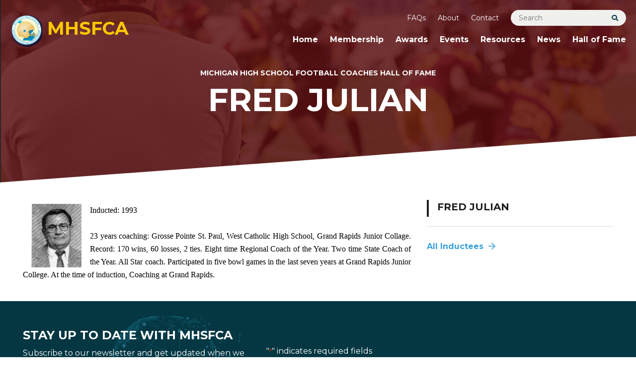

--- FILE ---
content_type: text/html; charset=UTF-8
request_url: https://www.mhsfca.com/bios/fred-julian/
body_size: 21627
content:
<!DOCTYPE html>
<!--[if lt IE 7 ]> <html lang="en" class="no-js ie6"> <![endif]-->
<!--[if IE 7 ]>	<html lang="en" class="no-js ie7"> <![endif]-->
<!--[if IE 8 ]>	<html lang="en" class="no-js ie8"> <![endif]-->
<!--[if IE 9 ]>	<html lang="en" class="no-js ie9"> <![endif]-->
<!--[if (gt IE 9)|!(IE)]><!--><html lang="en-US" class="no-js"><!--<![endif]-->
<head>
	<meta charset="UTF-8">
<script type="text/javascript">
/* <![CDATA[ */
var gform;gform||(document.addEventListener("gform_main_scripts_loaded",function(){gform.scriptsLoaded=!0}),document.addEventListener("gform/theme/scripts_loaded",function(){gform.themeScriptsLoaded=!0}),window.addEventListener("DOMContentLoaded",function(){gform.domLoaded=!0}),gform={domLoaded:!1,scriptsLoaded:!1,themeScriptsLoaded:!1,isFormEditor:()=>"function"==typeof InitializeEditor,callIfLoaded:function(o){return!(!gform.domLoaded||!gform.scriptsLoaded||!gform.themeScriptsLoaded&&!gform.isFormEditor()||(gform.isFormEditor()&&console.warn("The use of gform.initializeOnLoaded() is deprecated in the form editor context and will be removed in Gravity Forms 3.1."),o(),0))},initializeOnLoaded:function(o){gform.callIfLoaded(o)||(document.addEventListener("gform_main_scripts_loaded",()=>{gform.scriptsLoaded=!0,gform.callIfLoaded(o)}),document.addEventListener("gform/theme/scripts_loaded",()=>{gform.themeScriptsLoaded=!0,gform.callIfLoaded(o)}),window.addEventListener("DOMContentLoaded",()=>{gform.domLoaded=!0,gform.callIfLoaded(o)}))},hooks:{action:{},filter:{}},addAction:function(o,r,e,t){gform.addHook("action",o,r,e,t)},addFilter:function(o,r,e,t){gform.addHook("filter",o,r,e,t)},doAction:function(o){gform.doHook("action",o,arguments)},applyFilters:function(o){return gform.doHook("filter",o,arguments)},removeAction:function(o,r){gform.removeHook("action",o,r)},removeFilter:function(o,r,e){gform.removeHook("filter",o,r,e)},addHook:function(o,r,e,t,n){null==gform.hooks[o][r]&&(gform.hooks[o][r]=[]);var d=gform.hooks[o][r];null==n&&(n=r+"_"+d.length),gform.hooks[o][r].push({tag:n,callable:e,priority:t=null==t?10:t})},doHook:function(r,o,e){var t;if(e=Array.prototype.slice.call(e,1),null!=gform.hooks[r][o]&&((o=gform.hooks[r][o]).sort(function(o,r){return o.priority-r.priority}),o.forEach(function(o){"function"!=typeof(t=o.callable)&&(t=window[t]),"action"==r?t.apply(null,e):e[0]=t.apply(null,e)})),"filter"==r)return e[0]},removeHook:function(o,r,t,n){var e;null!=gform.hooks[o][r]&&(e=(e=gform.hooks[o][r]).filter(function(o,r,e){return!!(null!=n&&n!=o.tag||null!=t&&t!=o.priority)}),gform.hooks[o][r]=e)}});
/* ]]> */
</script>

	<meta name="viewport" content="width=device-width, initial-scale=1">
	<link rel="profile" href="http://gmpg.org/xfn/11">
	<link rel="pingback" href="https://www.mhsfca.com/xmlrpc.php" >
	<!--[if lte IE 9]>
		<script src="https://www.mhsfca.com/wp-content/themes/mhsfca/assets/js/legacy/html5shiv.js"></script>
		<script src="https://www.mhsfca.com/wp-content/themes/mhsfca/assets/js/legacy/css3-mediaqueries.js"></script>
	<![endif]-->


	<script>
	    document.documentElement.className =
	    document.documentElement.className.replace("no-js","js");
	</script>
	<meta name='robots' content='index, follow, max-image-preview:large, max-snippet:-1, max-video-preview:-1' />
<script>window._wca = window._wca || [];</script>

	<!-- This site is optimized with the Yoast SEO plugin v26.7 - https://yoast.com/wordpress/plugins/seo/ -->
	<title>Fred Julian - MHSFCA</title>
	<link rel="canonical" href="https://www.mhsfca.com/bios/fred-julian/" />
	<meta property="og:locale" content="en_US" />
	<meta property="og:type" content="article" />
	<meta property="og:title" content="Fred Julian - MHSFCA" />
	<meta property="og:description" content="Inducted: 1993   23 years coaching: Grosse Pointe St. Paul, West Catholic High School, Grand Rapids Junior Collage. Record: 170 wins, 60 losses, 2 ties. Eight time Regional Coach of the Year. Two time State Coach of the Year. All Star coach. Participated in five bowl games in the last seven years at Grand Rapids [&hellip;]" />
	<meta property="og:url" content="https://www.mhsfca.com/bios/fred-julian/" />
	<meta property="og:site_name" content="MHSFCA" />
	<meta property="article:modified_time" content="2021-10-04T16:46:11+00:00" />
	<meta property="og:image" content="https://www.mhsfca.com/wp-content/uploads/2021/07/mh_images/Julian,Fred.jpg" />
	<meta name="twitter:card" content="summary_large_image" />
	<script type="application/ld+json" class="yoast-schema-graph">{"@context":"https://schema.org","@graph":[{"@type":"WebPage","@id":"https://www.mhsfca.com/bios/fred-julian/","url":"https://www.mhsfca.com/bios/fred-julian/","name":"Fred Julian - MHSFCA","isPartOf":{"@id":"https://www.mhsfca.com/#website"},"datePublished":"2021-07-15T15:46:57+00:00","dateModified":"2021-10-04T16:46:11+00:00","breadcrumb":{"@id":"https://www.mhsfca.com/bios/fred-julian/#breadcrumb"},"inLanguage":"en-US","potentialAction":[{"@type":"ReadAction","target":["https://www.mhsfca.com/bios/fred-julian/"]}]},{"@type":"BreadcrumbList","@id":"https://www.mhsfca.com/bios/fred-julian/#breadcrumb","itemListElement":[{"@type":"ListItem","position":1,"name":"Home","item":"https://www.mhsfca.com/"},{"@type":"ListItem","position":2,"name":"Hall of Famers","item":"https://www.mhsfca.com/bios/"},{"@type":"ListItem","position":3,"name":"Fred Julian"}]},{"@type":"WebSite","@id":"https://www.mhsfca.com/#website","url":"https://www.mhsfca.com/","name":"MHSFCA","description":"Michigan High School Football Coaches Association","potentialAction":[{"@type":"SearchAction","target":{"@type":"EntryPoint","urlTemplate":"https://www.mhsfca.com/?s={search_term_string}"},"query-input":{"@type":"PropertyValueSpecification","valueRequired":true,"valueName":"search_term_string"}}],"inLanguage":"en-US"}]}</script>
	<!-- / Yoast SEO plugin. -->


<link rel='dns-prefetch' href='//stats.wp.com' />
<link rel='dns-prefetch' href='//fonts.googleapis.com' />
<link rel="alternate" type="application/rss+xml" title="MHSFCA &raquo; Feed" href="https://www.mhsfca.com/feed/" />
<link rel="alternate" type="application/rss+xml" title="MHSFCA &raquo; Comments Feed" href="https://www.mhsfca.com/comments/feed/" />
<link rel="alternate" type="application/rss+xml" title="MHSFCA &raquo; Fred Julian Comments Feed" href="https://www.mhsfca.com/bios/fred-julian/feed/" />
<link rel="alternate" title="oEmbed (JSON)" type="application/json+oembed" href="https://www.mhsfca.com/wp-json/oembed/1.0/embed?url=https%3A%2F%2Fwww.mhsfca.com%2Fbios%2Ffred-julian%2F" />
<link rel="alternate" title="oEmbed (XML)" type="text/xml+oembed" href="https://www.mhsfca.com/wp-json/oembed/1.0/embed?url=https%3A%2F%2Fwww.mhsfca.com%2Fbios%2Ffred-julian%2F&#038;format=xml" />
<style id='wp-img-auto-sizes-contain-inline-css' type='text/css'>
img:is([sizes=auto i],[sizes^="auto," i]){contain-intrinsic-size:3000px 1500px}
/*# sourceURL=wp-img-auto-sizes-contain-inline-css */
</style>
<link rel='stylesheet' id='google-font-css' href='//fonts.googleapis.com/css2?family=Montserrat%3Aital%2Cwght%400%2C400%3B0%2C700%3B1%2C400%3B1%2C700&#038;display=swap&#038;ver=1.0' type='text/css' media='all' />
<link rel='stylesheet' id='fontawesome-css' href='https://www.mhsfca.com/wp-content/themes/mhsfca/assets/fontawesome/css/all.css?ver=1.0' type='text/css' media='all' />
<link rel='stylesheet' id='global-css' href='https://www.mhsfca.com/wp-content/themes/mhsfca/assets/css/style.css?v=1644262133&#038;ver=1.0' type='text/css' media='all' />
<link rel='stylesheet' id='main-styles-css' href='https://www.mhsfca.com/wp-content/themes/mhsfca/style.css?ver=1.0' type='text/css' media='all' />
<style id='wp-emoji-styles-inline-css' type='text/css'>

	img.wp-smiley, img.emoji {
		display: inline !important;
		border: none !important;
		box-shadow: none !important;
		height: 1em !important;
		width: 1em !important;
		margin: 0 0.07em !important;
		vertical-align: -0.1em !important;
		background: none !important;
		padding: 0 !important;
	}
/*# sourceURL=wp-emoji-styles-inline-css */
</style>
<style id='wp-block-library-inline-css' type='text/css'>
:root{--wp-block-synced-color:#7a00df;--wp-block-synced-color--rgb:122,0,223;--wp-bound-block-color:var(--wp-block-synced-color);--wp-editor-canvas-background:#ddd;--wp-admin-theme-color:#007cba;--wp-admin-theme-color--rgb:0,124,186;--wp-admin-theme-color-darker-10:#006ba1;--wp-admin-theme-color-darker-10--rgb:0,107,160.5;--wp-admin-theme-color-darker-20:#005a87;--wp-admin-theme-color-darker-20--rgb:0,90,135;--wp-admin-border-width-focus:2px}@media (min-resolution:192dpi){:root{--wp-admin-border-width-focus:1.5px}}.wp-element-button{cursor:pointer}:root .has-very-light-gray-background-color{background-color:#eee}:root .has-very-dark-gray-background-color{background-color:#313131}:root .has-very-light-gray-color{color:#eee}:root .has-very-dark-gray-color{color:#313131}:root .has-vivid-green-cyan-to-vivid-cyan-blue-gradient-background{background:linear-gradient(135deg,#00d084,#0693e3)}:root .has-purple-crush-gradient-background{background:linear-gradient(135deg,#34e2e4,#4721fb 50%,#ab1dfe)}:root .has-hazy-dawn-gradient-background{background:linear-gradient(135deg,#faaca8,#dad0ec)}:root .has-subdued-olive-gradient-background{background:linear-gradient(135deg,#fafae1,#67a671)}:root .has-atomic-cream-gradient-background{background:linear-gradient(135deg,#fdd79a,#004a59)}:root .has-nightshade-gradient-background{background:linear-gradient(135deg,#330968,#31cdcf)}:root .has-midnight-gradient-background{background:linear-gradient(135deg,#020381,#2874fc)}:root{--wp--preset--font-size--normal:16px;--wp--preset--font-size--huge:42px}.has-regular-font-size{font-size:1em}.has-larger-font-size{font-size:2.625em}.has-normal-font-size{font-size:var(--wp--preset--font-size--normal)}.has-huge-font-size{font-size:var(--wp--preset--font-size--huge)}.has-text-align-center{text-align:center}.has-text-align-left{text-align:left}.has-text-align-right{text-align:right}.has-fit-text{white-space:nowrap!important}#end-resizable-editor-section{display:none}.aligncenter{clear:both}.items-justified-left{justify-content:flex-start}.items-justified-center{justify-content:center}.items-justified-right{justify-content:flex-end}.items-justified-space-between{justify-content:space-between}.screen-reader-text{border:0;clip-path:inset(50%);height:1px;margin:-1px;overflow:hidden;padding:0;position:absolute;width:1px;word-wrap:normal!important}.screen-reader-text:focus{background-color:#ddd;clip-path:none;color:#444;display:block;font-size:1em;height:auto;left:5px;line-height:normal;padding:15px 23px 14px;text-decoration:none;top:5px;width:auto;z-index:100000}html :where(.has-border-color){border-style:solid}html :where([style*=border-top-color]){border-top-style:solid}html :where([style*=border-right-color]){border-right-style:solid}html :where([style*=border-bottom-color]){border-bottom-style:solid}html :where([style*=border-left-color]){border-left-style:solid}html :where([style*=border-width]){border-style:solid}html :where([style*=border-top-width]){border-top-style:solid}html :where([style*=border-right-width]){border-right-style:solid}html :where([style*=border-bottom-width]){border-bottom-style:solid}html :where([style*=border-left-width]){border-left-style:solid}html :where(img[class*=wp-image-]){height:auto;max-width:100%}:where(figure){margin:0 0 1em}html :where(.is-position-sticky){--wp-admin--admin-bar--position-offset:var(--wp-admin--admin-bar--height,0px)}@media screen and (max-width:600px){html :where(.is-position-sticky){--wp-admin--admin-bar--position-offset:0px}}

/*# sourceURL=wp-block-library-inline-css */
</style><style id='wp-block-social-links-inline-css' type='text/css'>
.wp-block-social-links{background:none;box-sizing:border-box;margin-left:0;padding-left:0;padding-right:0;text-indent:0}.wp-block-social-links .wp-social-link a,.wp-block-social-links .wp-social-link a:hover{border-bottom:0;box-shadow:none;text-decoration:none}.wp-block-social-links .wp-social-link svg{height:1em;width:1em}.wp-block-social-links .wp-social-link span:not(.screen-reader-text){font-size:.65em;margin-left:.5em;margin-right:.5em}.wp-block-social-links.has-small-icon-size{font-size:16px}.wp-block-social-links,.wp-block-social-links.has-normal-icon-size{font-size:24px}.wp-block-social-links.has-large-icon-size{font-size:36px}.wp-block-social-links.has-huge-icon-size{font-size:48px}.wp-block-social-links.aligncenter{display:flex;justify-content:center}.wp-block-social-links.alignright{justify-content:flex-end}.wp-block-social-link{border-radius:9999px;display:block}@media not (prefers-reduced-motion){.wp-block-social-link{transition:transform .1s ease}}.wp-block-social-link{height:auto}.wp-block-social-link a{align-items:center;display:flex;line-height:0}.wp-block-social-link:hover{transform:scale(1.1)}.wp-block-social-links .wp-block-social-link.wp-social-link{display:inline-block;margin:0;padding:0}.wp-block-social-links .wp-block-social-link.wp-social-link .wp-block-social-link-anchor,.wp-block-social-links .wp-block-social-link.wp-social-link .wp-block-social-link-anchor svg,.wp-block-social-links .wp-block-social-link.wp-social-link .wp-block-social-link-anchor:active,.wp-block-social-links .wp-block-social-link.wp-social-link .wp-block-social-link-anchor:hover,.wp-block-social-links .wp-block-social-link.wp-social-link .wp-block-social-link-anchor:visited{color:currentColor;fill:currentColor}:where(.wp-block-social-links:not(.is-style-logos-only)) .wp-social-link{background-color:#f0f0f0;color:#444}:where(.wp-block-social-links:not(.is-style-logos-only)) .wp-social-link-amazon{background-color:#f90;color:#fff}:where(.wp-block-social-links:not(.is-style-logos-only)) .wp-social-link-bandcamp{background-color:#1ea0c3;color:#fff}:where(.wp-block-social-links:not(.is-style-logos-only)) .wp-social-link-behance{background-color:#0757fe;color:#fff}:where(.wp-block-social-links:not(.is-style-logos-only)) .wp-social-link-bluesky{background-color:#0a7aff;color:#fff}:where(.wp-block-social-links:not(.is-style-logos-only)) .wp-social-link-codepen{background-color:#1e1f26;color:#fff}:where(.wp-block-social-links:not(.is-style-logos-only)) .wp-social-link-deviantart{background-color:#02e49b;color:#fff}:where(.wp-block-social-links:not(.is-style-logos-only)) .wp-social-link-discord{background-color:#5865f2;color:#fff}:where(.wp-block-social-links:not(.is-style-logos-only)) .wp-social-link-dribbble{background-color:#e94c89;color:#fff}:where(.wp-block-social-links:not(.is-style-logos-only)) .wp-social-link-dropbox{background-color:#4280ff;color:#fff}:where(.wp-block-social-links:not(.is-style-logos-only)) .wp-social-link-etsy{background-color:#f45800;color:#fff}:where(.wp-block-social-links:not(.is-style-logos-only)) .wp-social-link-facebook{background-color:#0866ff;color:#fff}:where(.wp-block-social-links:not(.is-style-logos-only)) .wp-social-link-fivehundredpx{background-color:#000;color:#fff}:where(.wp-block-social-links:not(.is-style-logos-only)) .wp-social-link-flickr{background-color:#0461dd;color:#fff}:where(.wp-block-social-links:not(.is-style-logos-only)) .wp-social-link-foursquare{background-color:#e65678;color:#fff}:where(.wp-block-social-links:not(.is-style-logos-only)) .wp-social-link-github{background-color:#24292d;color:#fff}:where(.wp-block-social-links:not(.is-style-logos-only)) .wp-social-link-goodreads{background-color:#eceadd;color:#382110}:where(.wp-block-social-links:not(.is-style-logos-only)) .wp-social-link-google{background-color:#ea4434;color:#fff}:where(.wp-block-social-links:not(.is-style-logos-only)) .wp-social-link-gravatar{background-color:#1d4fc4;color:#fff}:where(.wp-block-social-links:not(.is-style-logos-only)) .wp-social-link-instagram{background-color:#f00075;color:#fff}:where(.wp-block-social-links:not(.is-style-logos-only)) .wp-social-link-lastfm{background-color:#e21b24;color:#fff}:where(.wp-block-social-links:not(.is-style-logos-only)) .wp-social-link-linkedin{background-color:#0d66c2;color:#fff}:where(.wp-block-social-links:not(.is-style-logos-only)) .wp-social-link-mastodon{background-color:#3288d4;color:#fff}:where(.wp-block-social-links:not(.is-style-logos-only)) .wp-social-link-medium{background-color:#000;color:#fff}:where(.wp-block-social-links:not(.is-style-logos-only)) .wp-social-link-meetup{background-color:#f6405f;color:#fff}:where(.wp-block-social-links:not(.is-style-logos-only)) .wp-social-link-patreon{background-color:#000;color:#fff}:where(.wp-block-social-links:not(.is-style-logos-only)) .wp-social-link-pinterest{background-color:#e60122;color:#fff}:where(.wp-block-social-links:not(.is-style-logos-only)) .wp-social-link-pocket{background-color:#ef4155;color:#fff}:where(.wp-block-social-links:not(.is-style-logos-only)) .wp-social-link-reddit{background-color:#ff4500;color:#fff}:where(.wp-block-social-links:not(.is-style-logos-only)) .wp-social-link-skype{background-color:#0478d7;color:#fff}:where(.wp-block-social-links:not(.is-style-logos-only)) .wp-social-link-snapchat{background-color:#fefc00;color:#fff;stroke:#000}:where(.wp-block-social-links:not(.is-style-logos-only)) .wp-social-link-soundcloud{background-color:#ff5600;color:#fff}:where(.wp-block-social-links:not(.is-style-logos-only)) .wp-social-link-spotify{background-color:#1bd760;color:#fff}:where(.wp-block-social-links:not(.is-style-logos-only)) .wp-social-link-telegram{background-color:#2aabee;color:#fff}:where(.wp-block-social-links:not(.is-style-logos-only)) .wp-social-link-threads{background-color:#000;color:#fff}:where(.wp-block-social-links:not(.is-style-logos-only)) .wp-social-link-tiktok{background-color:#000;color:#fff}:where(.wp-block-social-links:not(.is-style-logos-only)) .wp-social-link-tumblr{background-color:#011835;color:#fff}:where(.wp-block-social-links:not(.is-style-logos-only)) .wp-social-link-twitch{background-color:#6440a4;color:#fff}:where(.wp-block-social-links:not(.is-style-logos-only)) .wp-social-link-twitter{background-color:#1da1f2;color:#fff}:where(.wp-block-social-links:not(.is-style-logos-only)) .wp-social-link-vimeo{background-color:#1eb7ea;color:#fff}:where(.wp-block-social-links:not(.is-style-logos-only)) .wp-social-link-vk{background-color:#4680c2;color:#fff}:where(.wp-block-social-links:not(.is-style-logos-only)) .wp-social-link-wordpress{background-color:#3499cd;color:#fff}:where(.wp-block-social-links:not(.is-style-logos-only)) .wp-social-link-whatsapp{background-color:#25d366;color:#fff}:where(.wp-block-social-links:not(.is-style-logos-only)) .wp-social-link-x{background-color:#000;color:#fff}:where(.wp-block-social-links:not(.is-style-logos-only)) .wp-social-link-yelp{background-color:#d32422;color:#fff}:where(.wp-block-social-links:not(.is-style-logos-only)) .wp-social-link-youtube{background-color:red;color:#fff}:where(.wp-block-social-links.is-style-logos-only) .wp-social-link{background:none}:where(.wp-block-social-links.is-style-logos-only) .wp-social-link svg{height:1.25em;width:1.25em}:where(.wp-block-social-links.is-style-logos-only) .wp-social-link-amazon{color:#f90}:where(.wp-block-social-links.is-style-logos-only) .wp-social-link-bandcamp{color:#1ea0c3}:where(.wp-block-social-links.is-style-logos-only) .wp-social-link-behance{color:#0757fe}:where(.wp-block-social-links.is-style-logos-only) .wp-social-link-bluesky{color:#0a7aff}:where(.wp-block-social-links.is-style-logos-only) .wp-social-link-codepen{color:#1e1f26}:where(.wp-block-social-links.is-style-logos-only) .wp-social-link-deviantart{color:#02e49b}:where(.wp-block-social-links.is-style-logos-only) .wp-social-link-discord{color:#5865f2}:where(.wp-block-social-links.is-style-logos-only) .wp-social-link-dribbble{color:#e94c89}:where(.wp-block-social-links.is-style-logos-only) .wp-social-link-dropbox{color:#4280ff}:where(.wp-block-social-links.is-style-logos-only) .wp-social-link-etsy{color:#f45800}:where(.wp-block-social-links.is-style-logos-only) .wp-social-link-facebook{color:#0866ff}:where(.wp-block-social-links.is-style-logos-only) .wp-social-link-fivehundredpx{color:#000}:where(.wp-block-social-links.is-style-logos-only) .wp-social-link-flickr{color:#0461dd}:where(.wp-block-social-links.is-style-logos-only) .wp-social-link-foursquare{color:#e65678}:where(.wp-block-social-links.is-style-logos-only) .wp-social-link-github{color:#24292d}:where(.wp-block-social-links.is-style-logos-only) .wp-social-link-goodreads{color:#382110}:where(.wp-block-social-links.is-style-logos-only) .wp-social-link-google{color:#ea4434}:where(.wp-block-social-links.is-style-logos-only) .wp-social-link-gravatar{color:#1d4fc4}:where(.wp-block-social-links.is-style-logos-only) .wp-social-link-instagram{color:#f00075}:where(.wp-block-social-links.is-style-logos-only) .wp-social-link-lastfm{color:#e21b24}:where(.wp-block-social-links.is-style-logos-only) .wp-social-link-linkedin{color:#0d66c2}:where(.wp-block-social-links.is-style-logos-only) .wp-social-link-mastodon{color:#3288d4}:where(.wp-block-social-links.is-style-logos-only) .wp-social-link-medium{color:#000}:where(.wp-block-social-links.is-style-logos-only) .wp-social-link-meetup{color:#f6405f}:where(.wp-block-social-links.is-style-logos-only) .wp-social-link-patreon{color:#000}:where(.wp-block-social-links.is-style-logos-only) .wp-social-link-pinterest{color:#e60122}:where(.wp-block-social-links.is-style-logos-only) .wp-social-link-pocket{color:#ef4155}:where(.wp-block-social-links.is-style-logos-only) .wp-social-link-reddit{color:#ff4500}:where(.wp-block-social-links.is-style-logos-only) .wp-social-link-skype{color:#0478d7}:where(.wp-block-social-links.is-style-logos-only) .wp-social-link-snapchat{color:#fff;stroke:#000}:where(.wp-block-social-links.is-style-logos-only) .wp-social-link-soundcloud{color:#ff5600}:where(.wp-block-social-links.is-style-logos-only) .wp-social-link-spotify{color:#1bd760}:where(.wp-block-social-links.is-style-logos-only) .wp-social-link-telegram{color:#2aabee}:where(.wp-block-social-links.is-style-logos-only) .wp-social-link-threads{color:#000}:where(.wp-block-social-links.is-style-logos-only) .wp-social-link-tiktok{color:#000}:where(.wp-block-social-links.is-style-logos-only) .wp-social-link-tumblr{color:#011835}:where(.wp-block-social-links.is-style-logos-only) .wp-social-link-twitch{color:#6440a4}:where(.wp-block-social-links.is-style-logos-only) .wp-social-link-twitter{color:#1da1f2}:where(.wp-block-social-links.is-style-logos-only) .wp-social-link-vimeo{color:#1eb7ea}:where(.wp-block-social-links.is-style-logos-only) .wp-social-link-vk{color:#4680c2}:where(.wp-block-social-links.is-style-logos-only) .wp-social-link-whatsapp{color:#25d366}:where(.wp-block-social-links.is-style-logos-only) .wp-social-link-wordpress{color:#3499cd}:where(.wp-block-social-links.is-style-logos-only) .wp-social-link-x{color:#000}:where(.wp-block-social-links.is-style-logos-only) .wp-social-link-yelp{color:#d32422}:where(.wp-block-social-links.is-style-logos-only) .wp-social-link-youtube{color:red}.wp-block-social-links.is-style-pill-shape .wp-social-link{width:auto}:root :where(.wp-block-social-links .wp-social-link a){padding:.25em}:root :where(.wp-block-social-links.is-style-logos-only .wp-social-link a){padding:0}:root :where(.wp-block-social-links.is-style-pill-shape .wp-social-link a){padding-left:.6666666667em;padding-right:.6666666667em}.wp-block-social-links:not(.has-icon-color):not(.has-icon-background-color) .wp-social-link-snapchat .wp-block-social-link-label{color:#000}
/*# sourceURL=https://www.mhsfca.com/wp-includes/blocks/social-links/style.min.css */
</style>
<style id='global-styles-inline-css' type='text/css'>
:root{--wp--preset--aspect-ratio--square: 1;--wp--preset--aspect-ratio--4-3: 4/3;--wp--preset--aspect-ratio--3-4: 3/4;--wp--preset--aspect-ratio--3-2: 3/2;--wp--preset--aspect-ratio--2-3: 2/3;--wp--preset--aspect-ratio--16-9: 16/9;--wp--preset--aspect-ratio--9-16: 9/16;--wp--preset--color--black: #000000;--wp--preset--color--cyan-bluish-gray: #abb8c3;--wp--preset--color--white: #ffffff;--wp--preset--color--pale-pink: #f78da7;--wp--preset--color--vivid-red: #cf2e2e;--wp--preset--color--luminous-vivid-orange: #ff6900;--wp--preset--color--luminous-vivid-amber: #fcb900;--wp--preset--color--light-green-cyan: #7bdcb5;--wp--preset--color--vivid-green-cyan: #00d084;--wp--preset--color--pale-cyan-blue: #8ed1fc;--wp--preset--color--vivid-cyan-blue: #0693e3;--wp--preset--color--vivid-purple: #9b51e0;--wp--preset--gradient--vivid-cyan-blue-to-vivid-purple: linear-gradient(135deg,rgb(6,147,227) 0%,rgb(155,81,224) 100%);--wp--preset--gradient--light-green-cyan-to-vivid-green-cyan: linear-gradient(135deg,rgb(122,220,180) 0%,rgb(0,208,130) 100%);--wp--preset--gradient--luminous-vivid-amber-to-luminous-vivid-orange: linear-gradient(135deg,rgb(252,185,0) 0%,rgb(255,105,0) 100%);--wp--preset--gradient--luminous-vivid-orange-to-vivid-red: linear-gradient(135deg,rgb(255,105,0) 0%,rgb(207,46,46) 100%);--wp--preset--gradient--very-light-gray-to-cyan-bluish-gray: linear-gradient(135deg,rgb(238,238,238) 0%,rgb(169,184,195) 100%);--wp--preset--gradient--cool-to-warm-spectrum: linear-gradient(135deg,rgb(74,234,220) 0%,rgb(151,120,209) 20%,rgb(207,42,186) 40%,rgb(238,44,130) 60%,rgb(251,105,98) 80%,rgb(254,248,76) 100%);--wp--preset--gradient--blush-light-purple: linear-gradient(135deg,rgb(255,206,236) 0%,rgb(152,150,240) 100%);--wp--preset--gradient--blush-bordeaux: linear-gradient(135deg,rgb(254,205,165) 0%,rgb(254,45,45) 50%,rgb(107,0,62) 100%);--wp--preset--gradient--luminous-dusk: linear-gradient(135deg,rgb(255,203,112) 0%,rgb(199,81,192) 50%,rgb(65,88,208) 100%);--wp--preset--gradient--pale-ocean: linear-gradient(135deg,rgb(255,245,203) 0%,rgb(182,227,212) 50%,rgb(51,167,181) 100%);--wp--preset--gradient--electric-grass: linear-gradient(135deg,rgb(202,248,128) 0%,rgb(113,206,126) 100%);--wp--preset--gradient--midnight: linear-gradient(135deg,rgb(2,3,129) 0%,rgb(40,116,252) 100%);--wp--preset--font-size--small: 13px;--wp--preset--font-size--medium: 20px;--wp--preset--font-size--large: 36px;--wp--preset--font-size--x-large: 42px;--wp--preset--spacing--20: 0.44rem;--wp--preset--spacing--30: 0.67rem;--wp--preset--spacing--40: 1rem;--wp--preset--spacing--50: 1.5rem;--wp--preset--spacing--60: 2.25rem;--wp--preset--spacing--70: 3.38rem;--wp--preset--spacing--80: 5.06rem;--wp--preset--shadow--natural: 6px 6px 9px rgba(0, 0, 0, 0.2);--wp--preset--shadow--deep: 12px 12px 50px rgba(0, 0, 0, 0.4);--wp--preset--shadow--sharp: 6px 6px 0px rgba(0, 0, 0, 0.2);--wp--preset--shadow--outlined: 6px 6px 0px -3px rgb(255, 255, 255), 6px 6px rgb(0, 0, 0);--wp--preset--shadow--crisp: 6px 6px 0px rgb(0, 0, 0);}:where(.is-layout-flex){gap: 0.5em;}:where(.is-layout-grid){gap: 0.5em;}body .is-layout-flex{display: flex;}.is-layout-flex{flex-wrap: wrap;align-items: center;}.is-layout-flex > :is(*, div){margin: 0;}body .is-layout-grid{display: grid;}.is-layout-grid > :is(*, div){margin: 0;}:where(.wp-block-columns.is-layout-flex){gap: 2em;}:where(.wp-block-columns.is-layout-grid){gap: 2em;}:where(.wp-block-post-template.is-layout-flex){gap: 1.25em;}:where(.wp-block-post-template.is-layout-grid){gap: 1.25em;}.has-black-color{color: var(--wp--preset--color--black) !important;}.has-cyan-bluish-gray-color{color: var(--wp--preset--color--cyan-bluish-gray) !important;}.has-white-color{color: var(--wp--preset--color--white) !important;}.has-pale-pink-color{color: var(--wp--preset--color--pale-pink) !important;}.has-vivid-red-color{color: var(--wp--preset--color--vivid-red) !important;}.has-luminous-vivid-orange-color{color: var(--wp--preset--color--luminous-vivid-orange) !important;}.has-luminous-vivid-amber-color{color: var(--wp--preset--color--luminous-vivid-amber) !important;}.has-light-green-cyan-color{color: var(--wp--preset--color--light-green-cyan) !important;}.has-vivid-green-cyan-color{color: var(--wp--preset--color--vivid-green-cyan) !important;}.has-pale-cyan-blue-color{color: var(--wp--preset--color--pale-cyan-blue) !important;}.has-vivid-cyan-blue-color{color: var(--wp--preset--color--vivid-cyan-blue) !important;}.has-vivid-purple-color{color: var(--wp--preset--color--vivid-purple) !important;}.has-black-background-color{background-color: var(--wp--preset--color--black) !important;}.has-cyan-bluish-gray-background-color{background-color: var(--wp--preset--color--cyan-bluish-gray) !important;}.has-white-background-color{background-color: var(--wp--preset--color--white) !important;}.has-pale-pink-background-color{background-color: var(--wp--preset--color--pale-pink) !important;}.has-vivid-red-background-color{background-color: var(--wp--preset--color--vivid-red) !important;}.has-luminous-vivid-orange-background-color{background-color: var(--wp--preset--color--luminous-vivid-orange) !important;}.has-luminous-vivid-amber-background-color{background-color: var(--wp--preset--color--luminous-vivid-amber) !important;}.has-light-green-cyan-background-color{background-color: var(--wp--preset--color--light-green-cyan) !important;}.has-vivid-green-cyan-background-color{background-color: var(--wp--preset--color--vivid-green-cyan) !important;}.has-pale-cyan-blue-background-color{background-color: var(--wp--preset--color--pale-cyan-blue) !important;}.has-vivid-cyan-blue-background-color{background-color: var(--wp--preset--color--vivid-cyan-blue) !important;}.has-vivid-purple-background-color{background-color: var(--wp--preset--color--vivid-purple) !important;}.has-black-border-color{border-color: var(--wp--preset--color--black) !important;}.has-cyan-bluish-gray-border-color{border-color: var(--wp--preset--color--cyan-bluish-gray) !important;}.has-white-border-color{border-color: var(--wp--preset--color--white) !important;}.has-pale-pink-border-color{border-color: var(--wp--preset--color--pale-pink) !important;}.has-vivid-red-border-color{border-color: var(--wp--preset--color--vivid-red) !important;}.has-luminous-vivid-orange-border-color{border-color: var(--wp--preset--color--luminous-vivid-orange) !important;}.has-luminous-vivid-amber-border-color{border-color: var(--wp--preset--color--luminous-vivid-amber) !important;}.has-light-green-cyan-border-color{border-color: var(--wp--preset--color--light-green-cyan) !important;}.has-vivid-green-cyan-border-color{border-color: var(--wp--preset--color--vivid-green-cyan) !important;}.has-pale-cyan-blue-border-color{border-color: var(--wp--preset--color--pale-cyan-blue) !important;}.has-vivid-cyan-blue-border-color{border-color: var(--wp--preset--color--vivid-cyan-blue) !important;}.has-vivid-purple-border-color{border-color: var(--wp--preset--color--vivid-purple) !important;}.has-vivid-cyan-blue-to-vivid-purple-gradient-background{background: var(--wp--preset--gradient--vivid-cyan-blue-to-vivid-purple) !important;}.has-light-green-cyan-to-vivid-green-cyan-gradient-background{background: var(--wp--preset--gradient--light-green-cyan-to-vivid-green-cyan) !important;}.has-luminous-vivid-amber-to-luminous-vivid-orange-gradient-background{background: var(--wp--preset--gradient--luminous-vivid-amber-to-luminous-vivid-orange) !important;}.has-luminous-vivid-orange-to-vivid-red-gradient-background{background: var(--wp--preset--gradient--luminous-vivid-orange-to-vivid-red) !important;}.has-very-light-gray-to-cyan-bluish-gray-gradient-background{background: var(--wp--preset--gradient--very-light-gray-to-cyan-bluish-gray) !important;}.has-cool-to-warm-spectrum-gradient-background{background: var(--wp--preset--gradient--cool-to-warm-spectrum) !important;}.has-blush-light-purple-gradient-background{background: var(--wp--preset--gradient--blush-light-purple) !important;}.has-blush-bordeaux-gradient-background{background: var(--wp--preset--gradient--blush-bordeaux) !important;}.has-luminous-dusk-gradient-background{background: var(--wp--preset--gradient--luminous-dusk) !important;}.has-pale-ocean-gradient-background{background: var(--wp--preset--gradient--pale-ocean) !important;}.has-electric-grass-gradient-background{background: var(--wp--preset--gradient--electric-grass) !important;}.has-midnight-gradient-background{background: var(--wp--preset--gradient--midnight) !important;}.has-small-font-size{font-size: var(--wp--preset--font-size--small) !important;}.has-medium-font-size{font-size: var(--wp--preset--font-size--medium) !important;}.has-large-font-size{font-size: var(--wp--preset--font-size--large) !important;}.has-x-large-font-size{font-size: var(--wp--preset--font-size--x-large) !important;}
/*# sourceURL=global-styles-inline-css */
</style>

<style id='classic-theme-styles-inline-css' type='text/css'>
/*! This file is auto-generated */
.wp-block-button__link{color:#fff;background-color:#32373c;border-radius:9999px;box-shadow:none;text-decoration:none;padding:calc(.667em + 2px) calc(1.333em + 2px);font-size:1.125em}.wp-block-file__button{background:#32373c;color:#fff;text-decoration:none}
/*# sourceURL=/wp-includes/css/classic-themes.min.css */
</style>
<link rel='stylesheet' id='me-spr-block-styles-css' href='https://www.mhsfca.com/wp-content/plugins/simple-post-redirect//css/block-styles.min.css?ver=6.9' type='text/css' media='all' />
<link rel='stylesheet' id='pb-accordion-blocks-style-css' href='https://www.mhsfca.com/wp-content/plugins/accordion-blocks/build/index.css?ver=1.5.0' type='text/css' media='all' />
<link rel='stylesheet' id='woocommerce-layout-css' href='https://www.mhsfca.com/wp-content/plugins/woocommerce/assets/css/woocommerce-layout.css?ver=10.4.3' type='text/css' media='all' />
<style id='woocommerce-layout-inline-css' type='text/css'>

	.infinite-scroll .woocommerce-pagination {
		display: none;
	}
/*# sourceURL=woocommerce-layout-inline-css */
</style>
<link rel='stylesheet' id='woocommerce-smallscreen-css' href='https://www.mhsfca.com/wp-content/plugins/woocommerce/assets/css/woocommerce-smallscreen.css?ver=10.4.3' type='text/css' media='only screen and (max-width: 768px)' />
<link rel='stylesheet' id='woocommerce-general-css' href='https://www.mhsfca.com/wp-content/plugins/woocommerce/assets/css/woocommerce.css?ver=10.4.3' type='text/css' media='all' />
<style id='woocommerce-inline-inline-css' type='text/css'>
.woocommerce form .form-row .required { visibility: visible; }
/*# sourceURL=woocommerce-inline-inline-css */
</style>
<script type="text/template" id="tmpl-variation-template">
	<div class="woocommerce-variation-description">{{{ data.variation.variation_description }}}</div>
	<div class="woocommerce-variation-price">{{{ data.variation.price_html }}}</div>
	<div class="woocommerce-variation-availability">{{{ data.variation.availability_html }}}</div>
</script>
<script type="text/template" id="tmpl-unavailable-variation-template">
	<p role="alert">Sorry, this product is unavailable. Please choose a different combination.</p>
</script>
<script type="text/javascript" src="https://www.mhsfca.com/wp-includes/js/jquery/jquery.min.js?ver=3.7.1" id="jquery-core-js"></script>
<script type="text/javascript" src="https://www.mhsfca.com/wp-includes/js/jquery/jquery-migrate.min.js?ver=3.4.1" id="jquery-migrate-js"></script>
<script type="text/javascript" src="https://www.mhsfca.com/wp-includes/js/underscore.min.js?ver=1.13.7" id="underscore-js"></script>
<script type="text/javascript" id="wp-util-js-extra">
/* <![CDATA[ */
var _wpUtilSettings = {"ajax":{"url":"/wp-admin/admin-ajax.php"}};
//# sourceURL=wp-util-js-extra
/* ]]> */
</script>
<script type="text/javascript" src="https://www.mhsfca.com/wp-includes/js/wp-util.min.js?ver=6.9" id="wp-util-js"></script>
<script type="text/javascript" src="https://www.mhsfca.com/wp-content/plugins/woocommerce/assets/js/jquery-blockui/jquery.blockUI.min.js?ver=2.7.0-wc.10.4.3" id="wc-jquery-blockui-js" data-wp-strategy="defer"></script>
<script type="text/javascript" id="wc-add-to-cart-js-extra">
/* <![CDATA[ */
var wc_add_to_cart_params = {"ajax_url":"/wp-admin/admin-ajax.php","wc_ajax_url":"/?wc-ajax=%%endpoint%%","i18n_view_cart":"View cart","cart_url":"https://www.mhsfca.com/cart/","is_cart":"","cart_redirect_after_add":"no"};
//# sourceURL=wc-add-to-cart-js-extra
/* ]]> */
</script>
<script type="text/javascript" src="https://www.mhsfca.com/wp-content/plugins/woocommerce/assets/js/frontend/add-to-cart.min.js?ver=10.4.3" id="wc-add-to-cart-js" defer="defer" data-wp-strategy="defer"></script>
<script type="text/javascript" src="https://www.mhsfca.com/wp-content/plugins/woocommerce/assets/js/js-cookie/js.cookie.min.js?ver=2.1.4-wc.10.4.3" id="wc-js-cookie-js" defer="defer" data-wp-strategy="defer"></script>
<script type="text/javascript" id="woocommerce-js-extra">
/* <![CDATA[ */
var woocommerce_params = {"ajax_url":"/wp-admin/admin-ajax.php","wc_ajax_url":"/?wc-ajax=%%endpoint%%","i18n_password_show":"Show password","i18n_password_hide":"Hide password"};
//# sourceURL=woocommerce-js-extra
/* ]]> */
</script>
<script type="text/javascript" src="https://www.mhsfca.com/wp-content/plugins/woocommerce/assets/js/frontend/woocommerce.min.js?ver=10.4.3" id="woocommerce-js" defer="defer" data-wp-strategy="defer"></script>
<script type="text/javascript" id="WCPAY_ASSETS-js-extra">
/* <![CDATA[ */
var wcpayAssets = {"url":"https://www.mhsfca.com/wp-content/plugins/woocommerce-payments/dist/"};
//# sourceURL=WCPAY_ASSETS-js-extra
/* ]]> */
</script>
<script type="text/javascript" src="https://stats.wp.com/s-202605.js" id="woocommerce-analytics-js" defer="defer" data-wp-strategy="defer"></script>
<link rel="https://api.w.org/" href="https://www.mhsfca.com/wp-json/" /><link rel="alternate" title="JSON" type="application/json" href="https://www.mhsfca.com/wp-json/wp/v2/hof/2040" /><link rel="EditURI" type="application/rsd+xml" title="RSD" href="https://www.mhsfca.com/xmlrpc.php?rsd" />
<link rel='shortlink' href='https://www.mhsfca.com/?p=2040' />

<!--BEGIN: TRACKING CODE MANAGER (v2.5.0) BY INTELLYWP.COM IN HEAD//-->
<meta name="google-site-verification" content="GfByA9AQrMCxQSYDo8fv5PEvFwYeovZ0q-ppQhFDBCE" />
<!-- Global site tag (gtag.js) - Google Analytics -->
<script async src="https://www.googletagmanager.com/gtag/js?id=G-Y8QVLBE8M8"></script>
<script>
  window.dataLayer = window.dataLayer || [];
  function gtag(){dataLayer.push(arguments);}
  gtag('js', new Date());

  gtag('config', 'G-Y8QVLBE8M8');
</script>
<!--END: https://wordpress.org/plugins/tracking-code-manager IN HEAD//-->	<style>img#wpstats{display:none}</style>
		<link rel="preload" href="//fonts.googleapis.com/css2?family=Montserrat:ital,wght@0,400;0,700;1,400;1,700&amp;display=swap" as="font"><link rel="preload" href="https://www.mhsfca.com/wp-content/themes/mhsfca/assets/fontawesome/css/all.css" as="font"><link rel="dns-prefetch" href="//fonts.gstatic.com"><link rel="dns-prefetch" href="//googletagmanager.com"><link rel="dns-prefetch" href="//google-analytics.com"><!-- Add your GTM-XXXXXXX to the general settings to install Google Tag Manager -->	<noscript><style>.woocommerce-product-gallery{ opacity: 1 !important; }</style></noscript>
	<link rel="icon" href="https://www.mhsfca.com/wp-content/uploads/2021/10/cropped-logo-32x32.png" sizes="32x32" />
<link rel="icon" href="https://www.mhsfca.com/wp-content/uploads/2021/10/cropped-logo-192x192.png" sizes="192x192" />
<link rel="apple-touch-icon" href="https://www.mhsfca.com/wp-content/uploads/2021/10/cropped-logo-180x180.png" />
<meta name="msapplication-TileImage" content="https://www.mhsfca.com/wp-content/uploads/2021/10/cropped-logo-270x270.png" />
		<style type="text/css" id="wp-custom-css">
			.woocommerce form .form-row input[type=number].input-text {
	width:5rem;
}		</style>
		<link rel='stylesheet' id='wc-stripe-blocks-checkout-style-css' href='https://www.mhsfca.com/wp-content/plugins/woocommerce-gateway-stripe/build/upe-blocks.css?ver=1e1661bb3db973deba05' type='text/css' media='all' />
<link rel='stylesheet' id='wc-blocks-style-css' href='https://www.mhsfca.com/wp-content/plugins/woocommerce/assets/client/blocks/wc-blocks.css?ver=wc-10.4.3' type='text/css' media='all' />
<link rel='stylesheet' id='gform_apc_theme-css' href='https://www.mhsfca.com/wp-content/plugins/gravityformsadvancedpostcreation/assets/css/dist/theme.min.css?ver=1.6.1' type='text/css' media='all' />
<link rel='stylesheet' id='gform_basic-css' href='https://www.mhsfca.com/wp-content/plugins/gravityforms/assets/css/dist/basic.min.css?ver=2.9.26' type='text/css' media='all' />
<link rel='stylesheet' id='gform_theme_components-css' href='https://www.mhsfca.com/wp-content/plugins/gravityforms/assets/css/dist/theme-components.min.css?ver=2.9.26' type='text/css' media='all' />
<link rel='stylesheet' id='gform_theme-css' href='https://www.mhsfca.com/wp-content/plugins/gravityforms/assets/css/dist/theme.min.css?ver=2.9.26' type='text/css' media='all' />
</head>

<body class="wp-singular hof-template-default single single-hof postid-2040 wp-theme-mhsfca hof theme-mhsfca woocommerce-no-js group-blog">

	
	<div id="page" class="site">
		<a class="skip-link sr-only sr-only-focusable" href="#content">Skip to content</a>

		<header id="masthead" class="site-header" role="banner">
			<div class="row site-header__navigation">
				<button type="button" class="menu-toggle">
					<span class="sr-only">Toggle navigation</span>
					<span class="menu-title">Menu</span>
					<span class="burger-menu">
						<span class="icon-bar"></span>
						<span class="icon-bar"></span>
						<span class="icon-bar"></span>
					</span>
				</button>
				<div class="site-branding col-lg-5">
										<p class="site-title-wrap">
						<a href="https://www.mhsfca.com/" rel="home">
							<span class="site-logo"><img width="90" height="90" src="https://www.mhsfca.com/wp-content/themes/mhsfca/assets/images/logo@2x.png" alt="MHSFCA Logo" ></span>
							<span class="site-title">MHSFCA															<span class="site-description">Michigan High School Football Coaches Association</span>
														</span>
						</a>
					</p>
				</div><!-- .site-branding -->
				<nav class="col-lg-7" role="navigation" id="main-navigation">
					<div class="navigation__utility">
						<ul id="menu-top-navigation" class="nav"><li id="menu-item-4196" class="menu-item menu-item-type-post_type menu-item-object-page menu-item-4196" role="none" ><a role="menuitem" href="https://www.mhsfca.com/faqs/">FAQs</a></li>
<li id="menu-item-4195" class="menu-item menu-item-type-post_type menu-item-object-page menu-item-has-children menu-item-4195 dropdown" role="none" ><a role="menuitem" id="menubutton-4195" href="https://www.mhsfca.com/about/" class="dropdown-toggle" aria-haspopup="true" aria-expanded="false" aria-controls="sub-menu-4195">About</a>
<ul role="menu" class=" sub-menu" tabindex="-1" aria-labelledby="menubutton-4195" id="sub-menu-4195">
	<li id="menu-item-7331" class="menu-item menu-item-type-post_type menu-item-object-page menu-item-7331" role="none" ><a role="menuitem" href="https://www.mhsfca.com/about/mission-goals-and-objectives/">Mission, Goals and Objectives</a></li>
	<li id="menu-item-7375" class="menu-item menu-item-type-custom menu-item-object-custom menu-item-7375" role="none" ><a role="menuitem" href="https://www.mhsfca.com/wp-content/uploads/2023/02/MHSFCA-Bylaws-January-2023-Google-Docs.pdf">Bylaws</a></li>
	<li id="menu-item-10315" class="menu-item menu-item-type-post_type menu-item-object-page menu-item-10315" role="none" ><a role="menuitem" href="https://www.mhsfca.com/about/mission-goals-and-objectives/youth-football/">Youth Football</a></li>
	<li id="menu-item-7329" class="menu-item menu-item-type-post_type menu-item-object-page menu-item-7329" role="none" ><a role="menuitem" href="https://www.mhsfca.com/about/board-officers/">Executive Board</a></li>
	<li id="menu-item-7373" class="menu-item menu-item-type-post_type menu-item-object-page menu-item-7373" role="none" ><a role="menuitem" href="https://www.mhsfca.com/about/past-presidents/">Past Presidents</a></li>
	<li id="menu-item-7330" class="menu-item menu-item-type-post_type menu-item-object-page menu-item-7330" role="none" ><a role="menuitem" href="https://www.mhsfca.com/about/committees-chairpersons/">Committees Chairpersons</a></li>
	<li id="menu-item-7332" class="menu-item menu-item-type-post_type menu-item-object-page menu-item-7332" role="none" ><a role="menuitem" href="https://www.mhsfca.com/about/regional-directors/">Directors</a></li>
</ul>
</li>
<li id="menu-item-4194" class="menu-item menu-item-type-post_type menu-item-object-page menu-item-4194" role="none" ><a role="menuitem" href="https://www.mhsfca.com/contact/">Contact</a></li>
</ul><form class="search-form" role="search" method="get" id="searchform" action="https://www.mhsfca.com/" >
    <div class="input-group">
	    <label class="search-form__label sr-only" for="s">Search</label>
        <input type="text" id="searchbox" class="form-control search-form__input" placeholder="Search" name="s" id="s">
        <div class="input-group-btn">
            <button class="search-form__button" id="searchsubmit"  type="submit">
                 <span class="search-form__button-label">Search</span>
                 <i class="fa fa-search"></i>
            </button>
        </div>
    </div>
</form>
					</div>

					<ul id="menu-main-navigation" class="nav"><li id="menu-item-4197" class="menu-item menu-item-type-custom menu-item-object-custom menu-item-home menu-item-4197" role="none" ><a role="menuitem" href="https://www.mhsfca.com/">Home</a></li>
<li id="menu-item-4198" class="menu-item menu-item-type-post_type menu-item-object-page menu-item-has-children menu-item-4198 dropdown" role="none" ><i class="open-menu"><span class="open fa fa-angle-down"></span><span class="close fa fa-angle-up"></span></i><a role="menuitem" id="menubutton-4198" href="https://www.mhsfca.com/membership/" class="dropdown-toggle" aria-haspopup="true" aria-expanded="false" aria-controls="sub-menu-4198">Membership</a>
<ul role="menu" class=" sub-menu" tabindex="-1" aria-labelledby="menubutton-4198" id="sub-menu-4198">
	<li id="menu-item-4199" class="menu-item menu-item-type-post_type menu-item-object-page menu-item-4199" role="none" ><a role="menuitem" href="https://www.mhsfca.com/membership/join-mhsfca/">Join MHSFCA</a></li>
	<li id="menu-item-4201" class="menu-item menu-item-type-post_type menu-item-object-page menu-item-4201" role="none" ><a role="menuitem" href="https://www.mhsfca.com/membership/membership-dues/">Membership Dues</a></li>
	<li id="menu-item-21143" class="menu-item menu-item-type-post_type menu-item-object-page menu-item-21143" role="none" ><a role="menuitem" href="https://www.mhsfca.com/membership/membership-dues/mhsfca-store/">MHSFCA STORE</a></li>
</ul>
</li>
<li id="menu-item-4202" class="menu-item menu-item-type-post_type menu-item-object-page menu-item-4202" role="none" ><a role="menuitem" href="https://www.mhsfca.com/awards/">Awards</a></li>
<li id="menu-item-4203" class="menu-item menu-item-type-post_type menu-item-object-page menu-item-has-children menu-item-4203 dropdown" role="none" ><i class="open-menu"><span class="open fa fa-angle-down"></span><span class="close fa fa-angle-up"></span></i><a role="menuitem" id="menubutton-4203" href="https://www.mhsfca.com/events/" class="dropdown-toggle" aria-haspopup="true" aria-expanded="false" aria-controls="sub-menu-4203">Events</a>
<ul role="menu" class=" sub-menu" tabindex="-1" aria-labelledby="menubutton-4203" id="sub-menu-4203">
	<li id="menu-item-14625" class="menu-item menu-item-type-post_type menu-item-object-page menu-item-14625" role="none" ><a role="menuitem" href="https://www.mhsfca.com/events/2026-mhsfca-winners-circle-coaches-clinic/">2026 MHSFCA “WINNERS CIRCLE” COACHES CLINIC</a></li>
	<li id="menu-item-13967" class="menu-item menu-item-type-post_type menu-item-object-page menu-item-13967" role="none" ><a role="menuitem" href="https://www.mhsfca.com/events/all-star-game-2/">2025 MHSFCA All Star Game</a></li>
	<li id="menu-item-10007" class="menu-item menu-item-type-post_type menu-item-object-page menu-item-10007" role="none" ><a role="menuitem" href="https://www.mhsfca.com/events/senior-showcase/">2025 Exposure Camps</a></li>
	<li id="menu-item-7184" class="menu-item menu-item-type-post_type menu-item-object-page menu-item-7184" role="none" ><a role="menuitem" href="https://www.mhsfca.com/events/coach-mentorship/">Leadership Development Alliance</a></li>
	<li id="menu-item-7186" class="menu-item menu-item-type-post_type menu-item-object-page menu-item-7186" role="none" ><a role="menuitem" href="https://www.mhsfca.com/events/leadership-conference/">Leadership Conference</a></li>
	<li id="menu-item-10615" class="menu-item menu-item-type-post_type menu-item-object-page menu-item-10615" role="none" ><a role="menuitem" href="https://www.mhsfca.com/events/flag-football/">Flag Football</a></li>
</ul>
</li>
<li id="menu-item-4204" class="menu-item menu-item-type-post_type menu-item-object-page menu-item-has-children menu-item-4204 dropdown" role="none" ><i class="open-menu"><span class="open fa fa-angle-down"></span><span class="close fa fa-angle-up"></span></i><a role="menuitem" id="menubutton-4204" href="https://www.mhsfca.com/resources/" class="dropdown-toggle" aria-haspopup="true" aria-expanded="false" aria-controls="sub-menu-4204">Resources</a>
<ul role="menu" class=" sub-menu" tabindex="-1" aria-labelledby="menubutton-4204" id="sub-menu-4204">
	<li id="menu-item-7055" class="menu-item menu-item-type-post_type menu-item-object-page menu-item-7055" role="none" ><a role="menuitem" href="https://www.mhsfca.com/resources/jobs/">Jobs</a></li>
	<li id="menu-item-7056" class="menu-item menu-item-type-post_type menu-item-object-page menu-item-7056" role="none" ><a role="menuitem" href="https://www.mhsfca.com/resources/games-wanted/">Games, Scrimmage, 7on7</a></li>
	<li id="menu-item-7180" class="menu-item menu-item-type-post_type menu-item-object-page menu-item-7180" role="none" ><a role="menuitem" href="https://www.mhsfca.com/resources/football-content/">Football Content</a></li>
</ul>
</li>
<li id="menu-item-4205" class="menu-item menu-item-type-post_type menu-item-object-page current_page_parent menu-item-has-children menu-item-4205 dropdown" role="none" ><i class="open-menu"><span class="open fa fa-angle-down"></span><span class="close fa fa-angle-up"></span></i><a role="menuitem" id="menubutton-4205" href="https://www.mhsfca.com/news/" class="dropdown-toggle" aria-haspopup="true" aria-expanded="false" aria-controls="sub-menu-4205">News</a>
<ul role="menu" class=" sub-menu" tabindex="-1" aria-labelledby="menubutton-4205" id="sub-menu-4205">
	<li id="menu-item-19347" class="menu-item menu-item-type-post_type menu-item-object-page menu-item-19347" role="none" ><a role="menuitem" href="https://www.mhsfca.com/mhsfca-coaches-poll-5/">2025 Coaches Poll</a></li>
	<li id="menu-item-7957" class="menu-item menu-item-type-taxonomy menu-item-object-category menu-item-7957" role="none" ><a role="menuitem" href="https://www.mhsfca.com/category/latest-news/">Latest News</a></li>
	<li id="menu-item-7956" class="menu-item menu-item-type-post_type menu-item-object-page menu-item-7956" role="none" ><a role="menuitem" href="https://www.mhsfca.com/news/newsletter-archives/">Newsletter Archives</a></li>
</ul>
</li>
<li id="menu-item-4206" class="menu-item menu-item-type-post_type menu-item-object-page menu-item-has-children menu-item-4206 dropdown" role="none" ><i class="open-menu"><span class="open fa fa-angle-down"></span><span class="close fa fa-angle-up"></span></i><a role="menuitem" id="menubutton-4206" href="https://www.mhsfca.com/hall-of-fame/" class="dropdown-toggle" aria-haspopup="true" aria-expanded="false" aria-controls="sub-menu-4206">Hall of Fame</a>
<ul role="menu" class=" sub-menu" tabindex="-1" aria-labelledby="menubutton-4206" id="sub-menu-4206">
	<li id="menu-item-7272" class="menu-item menu-item-type-post_type menu-item-object-page menu-item-7272" role="none" ><a role="menuitem" href="https://www.mhsfca.com/hall-of-fame/about-the-hall/">About the Hall of Fame</a></li>
	<li id="menu-item-7364" class="menu-item menu-item-type-post_type menu-item-object-page menu-item-7364" role="none" ><a role="menuitem" href="https://www.mhsfca.com/hall-of-fame/archive/">Hall of Fame Archive</a></li>
	<li id="menu-item-7275" class="menu-item menu-item-type-post_type menu-item-object-page menu-item-7275" role="none" ><a role="menuitem" href="https://www.mhsfca.com/hall-of-fame/all-star-games/">All-Star Games</a></li>
	<li id="menu-item-7362" class="menu-item menu-item-type-custom menu-item-object-custom menu-item-7362" role="none" ><a role="menuitem" href="/bios/">Biographies</a></li>
	<li id="menu-item-7273" class="menu-item menu-item-type-post_type menu-item-object-page menu-item-7273" role="none" ><a role="menuitem" href="https://www.mhsfca.com/hall-of-fame/nominations/">Nominations</a></li>
</ul>
</li>
</ul>				</nav>
			</div>
			<div class="container">
	<div class="hero-content row">
		<div class="col-md-12">

			
			<span class="eyebrow">Michigan High School Football Coaches Hall of Fame</span>

			<h1 class="page-title">Fred Julian</h1>
			
			
		</div>

	</div>
</div>
		</header><!-- #masthead -->

		<div id="content" class="site-content">

	<section id="primary" class="content-area">
		<main id="main" class="site-main" role="main">
			<div class="container">
				<div class="row">
					<div class="col-md-8">
												<article id="post-2040" class="post-2040 hof type-hof status-publish hentry hof_cat-coach">
							<div class="entry-content">
								<div class="biography_member">
<div id="bio_info">
</div>
<p><img decoding="async" align="left" alt="Julian, Fred" height="128" src="/wp-content/uploads/2021/07/mh_images/Julian,Fred.jpg" style="margin: 0px 17px;" width="101"/></p>
<p class="BasicParagraph" style="text-align: justify; margin: 0in 0in 0pt;"><font size="3"><font face="Times New Roman"><span style="font-family: Palatino-Roman;">Inducted: 1993</span></font></font></p>
<p class="BasicParagraph" style="text-align: justify; margin: 0in 0in 0pt;"> </p>
<p class="BasicParagraph" style="text-align: justify; margin: 0in 0in 0pt;"><font size="3"><font face="Times New Roman"><span style="font-family: Palatino-Roman;">23 years coaching: Grosse Pointe St. Paul, </span><st1_place><st1_placename><span style="font-family: Palatino-Roman;">West</span></st1_placename><span style="font-family: Palatino-Roman;"> </span><st1_placename><span style="font-family: Palatino-Roman;">Catholic</span></st1_placename><span style="font-family: Palatino-Roman;"> </span><st1_placetype><span style="font-family: Palatino-Roman;">High School</span></st1_placetype></st1_place><span style="font-family: Palatino-Roman;">, Grand Rapids Junior Collage. Record: 170 wins, 60 losses, 2 ties. Eight time Regional Coach of the Year. Two time State Coach of the Year. All Star coach. Participated in five bowl games in the last seven years at </span><st1_place><st1_placename><span style="font-family: Palatino-Roman;">Grand Rapids</span></st1_placename><span style="font-family: Palatino-Roman;"> </span><st1_placetype><span style="font-family: Palatino-Roman;">Junior College</span></st1_placetype></st1_place><span style="font-family: Palatino-Roman;">. At the time of induction, Coaching at </span><st1_city><st1_place><span style="font-family: Palatino-Roman;">Grand Rapids</span></st1_place></st1_city><span style="font-family: Palatino-Roman;">.<o_p></o_p></span></font></font></p>
</div>
							</div><!-- .entry-content -->
							<footer class="entry-footer">
															</footer><!-- .entry-footer -->
						</article>
											</div>
					<div class="col-md-4">
												<aside id="secondary" class="hof-widget-area" role="complementary">

	<nav class="section-nav">
     
	<div class="section-navigation">

		<h3><a href="https://www.mhsfca.com/bios/fred-julian/">Fred Julian</a></h3>

		<ul>
					</ul>

	</div>

	</nav> <!--/.section-nav-->

	<div class="sidebar-meta">
		<div class="meta-box">
					</div>
		<div class="meta-box">
					</div>
	</div>

	<section id="nav_menu-9" class="widget widget_nav_menu"><div class="menu-hall-of-fame-sidebar-container"><ul id="menu-hall-of-fame-sidebar" class="menu"><li id="menu-item-4455" class="menu-item menu-item-type-post_type menu-item-object-page menu-item-4455"><a href="https://www.mhsfca.com/hall-of-fame/archive/">All Inductees</a></li>
</ul></div></section></aside><!-- #secondary -->
					</div>
				</div>
			</div>

		</main><!-- #main -->
			</section><!-- #primary -->

	</div><!-- #content -->

	
	<footer id="colophon" class="site-footer" role="contentinfo">
		<div class="container">
			<div class="row">
				<div class="newsletter-signup col-sm-12">
					<div class="newsletter-intro">
						<h3>STAY UP to date with MHSFCA</h3>
						<p>Subscribe to our newsletter and get updated when we post any news or blogs.</p>
					</div>
					<div class="newsletter-form">
						
                <div class='gf_browser_chrome gform_wrapper gravity-theme gform-theme--no-framework' data-form-theme='gravity-theme' data-form-index='0' id='gform_wrapper_2' ><div id='gf_2' class='gform_anchor' tabindex='-1'></div>
                        <div class='gform_heading'>
							<p class='gform_required_legend'>&quot;<span class="gfield_required gfield_required_asterisk">*</span>&quot; indicates required fields</p>
                        </div><form method='post' enctype='multipart/form-data' target='gform_ajax_frame_2' id='gform_2'  action='/bios/fred-julian/#gf_2' data-formid='2' novalidate>
                        <div class='gform-body gform_body'><div id='gform_fields_2' class='gform_fields top_label form_sublabel_below description_below validation_below'><div id="field_2_2" class="gfield gfield--type-honeypot gform_validation_container field_sublabel_below gfield--has-description field_description_below field_validation_below gfield_visibility_visible"  ><label class='gfield_label gform-field-label' for='input_2_2'>X/Twitter</label><div class='ginput_container'><input name='input_2' id='input_2_2' type='text' value='' autocomplete='new-password'/></div><div class='gfield_description' id='gfield_description_2_2'>This field is for validation purposes and should be left unchanged.</div></div><div id="field_2_1" class="gfield gfield--type-email gfield_contains_required field_sublabel_below gfield--no-description field_description_below field_validation_below gfield_visibility_visible"  ><label class='gfield_label gform-field-label' for='input_2_1'>Email Address<span class="gfield_required"><span class="gfield_required gfield_required_asterisk">*</span></span></label><div class='ginput_container ginput_container_email'>
                            <input name='input_1' id='input_2_1' type='email' value='' class='large' tabindex='20'   aria-required="true" aria-invalid="false"  />
                        </div></div></div></div>
        <div class='gform-footer gform_footer top_label'> <input type='submit' id='gform_submit_button_2' class='gform_button button' onclick='gform.submission.handleButtonClick(this);' data-submission-type='submit' value='Subscribe' tabindex='21' /> <input type='hidden' name='gform_ajax' value='form_id=2&amp;title=&amp;description=&amp;tabindex=20&amp;theme=gravity-theme&amp;hash=79f7e4d5d0cb0cdf7555721bfe96aea3' />
            <input type='hidden' class='gform_hidden' name='gform_submission_method' data-js='gform_submission_method_2' value='iframe' />
            <input type='hidden' class='gform_hidden' name='gform_theme' data-js='gform_theme_2' id='gform_theme_2' value='gravity-theme' />
            <input type='hidden' class='gform_hidden' name='gform_style_settings' data-js='gform_style_settings_2' id='gform_style_settings_2' value='' />
            <input type='hidden' class='gform_hidden' name='is_submit_2' value='1' />
            <input type='hidden' class='gform_hidden' name='gform_submit' value='2' />
            
            <input type='hidden' class='gform_hidden' name='gform_currency' data-currency='USD' value='cF6zt1RO45oKE5Bght4wcxWwdssObvhmsIUyvlFm2oN6FXSiQ/GYtD16xxdF6hBtO9HFifRUlRanIW1SIx1ZMvDyun1xog0eXYKK1tCMtpBMFBc=' />
            <input type='hidden' class='gform_hidden' name='gform_unique_id' value='' />
            <input type='hidden' class='gform_hidden' name='state_2' value='WyJbXSIsIjRlNTM3NjNhOWI5YjE5ZDllNWRjMTFlYjcyMzQ3NTY2Il0=' />
            <input type='hidden' autocomplete='off' class='gform_hidden' name='gform_target_page_number_2' id='gform_target_page_number_2' value='0' />
            <input type='hidden' autocomplete='off' class='gform_hidden' name='gform_source_page_number_2' id='gform_source_page_number_2' value='1' />
            <input type='hidden' name='gform_field_values' value='' />
            
        </div>
                        </form>
                        </div>
		                <iframe style='display:none;width:0px;height:0px;' src='about:blank' name='gform_ajax_frame_2' id='gform_ajax_frame_2' title='This iframe contains the logic required to handle Ajax powered Gravity Forms.'></iframe>
		                <script type="text/javascript">
/* <![CDATA[ */
 gform.initializeOnLoaded( function() {gformInitSpinner( 2, 'https://www.mhsfca.com/wp-content/plugins/gravityforms/images/spinner.svg', true );jQuery('#gform_ajax_frame_2').on('load',function(){var contents = jQuery(this).contents().find('*').html();var is_postback = contents.indexOf('GF_AJAX_POSTBACK') >= 0;if(!is_postback){return;}var form_content = jQuery(this).contents().find('#gform_wrapper_2');var is_confirmation = jQuery(this).contents().find('#gform_confirmation_wrapper_2').length > 0;var is_redirect = contents.indexOf('gformRedirect(){') >= 0;var is_form = form_content.length > 0 && ! is_redirect && ! is_confirmation;var mt = parseInt(jQuery('html').css('margin-top'), 10) + parseInt(jQuery('body').css('margin-top'), 10) + 100;if(is_form){jQuery('#gform_wrapper_2').html(form_content.html());if(form_content.hasClass('gform_validation_error')){jQuery('#gform_wrapper_2').addClass('gform_validation_error');} else {jQuery('#gform_wrapper_2').removeClass('gform_validation_error');}setTimeout( function() { /* delay the scroll by 50 milliseconds to fix a bug in chrome */ jQuery(document).scrollTop(jQuery('#gform_wrapper_2').offset().top - mt); }, 50 );if(window['gformInitDatepicker']) {gformInitDatepicker();}if(window['gformInitPriceFields']) {gformInitPriceFields();}var current_page = jQuery('#gform_source_page_number_2').val();gformInitSpinner( 2, 'https://www.mhsfca.com/wp-content/plugins/gravityforms/images/spinner.svg', true );jQuery(document).trigger('gform_page_loaded', [2, current_page]);window['gf_submitting_2'] = false;}else if(!is_redirect){var confirmation_content = jQuery(this).contents().find('.GF_AJAX_POSTBACK').html();if(!confirmation_content){confirmation_content = contents;}jQuery('#gform_wrapper_2').replaceWith(confirmation_content);jQuery(document).scrollTop(jQuery('#gf_2').offset().top - mt);jQuery(document).trigger('gform_confirmation_loaded', [2]);window['gf_submitting_2'] = false;wp.a11y.speak(jQuery('#gform_confirmation_message_2').text());}else{jQuery('#gform_2').append(contents);if(window['gformRedirect']) {gformRedirect();}}jQuery(document).trigger("gform_pre_post_render", [{ formId: "2", currentPage: "current_page", abort: function() { this.preventDefault(); } }]);        if (event && event.defaultPrevented) {                return;        }        const gformWrapperDiv = document.getElementById( "gform_wrapper_2" );        if ( gformWrapperDiv ) {            const visibilitySpan = document.createElement( "span" );            visibilitySpan.id = "gform_visibility_test_2";            gformWrapperDiv.insertAdjacentElement( "afterend", visibilitySpan );        }        const visibilityTestDiv = document.getElementById( "gform_visibility_test_2" );        let postRenderFired = false;        function triggerPostRender() {            if ( postRenderFired ) {                return;            }            postRenderFired = true;            gform.core.triggerPostRenderEvents( 2, current_page );            if ( visibilityTestDiv ) {                visibilityTestDiv.parentNode.removeChild( visibilityTestDiv );            }        }        function debounce( func, wait, immediate ) {            var timeout;            return function() {                var context = this, args = arguments;                var later = function() {                    timeout = null;                    if ( !immediate ) func.apply( context, args );                };                var callNow = immediate && !timeout;                clearTimeout( timeout );                timeout = setTimeout( later, wait );                if ( callNow ) func.apply( context, args );            };        }        const debouncedTriggerPostRender = debounce( function() {            triggerPostRender();        }, 200 );        if ( visibilityTestDiv && visibilityTestDiv.offsetParent === null ) {            const observer = new MutationObserver( ( mutations ) => {                mutations.forEach( ( mutation ) => {                    if ( mutation.type === 'attributes' && visibilityTestDiv.offsetParent !== null ) {                        debouncedTriggerPostRender();                        observer.disconnect();                    }                });            });            observer.observe( document.body, {                attributes: true,                childList: false,                subtree: true,                attributeFilter: [ 'style', 'class' ],            });        } else {            triggerPostRender();        }    } );} ); 
/* ]]> */
</script>
					</div>
				</div>
				<div class="footer-widget-area col-sm-12">
					<aside id="footer-sections" class="widget-area" role="complementary">
						<div class="section-wrap">
							<section id="nav_menu-2" class="widget widget_nav_menu"><h2 class="hide">Membership</h2><div class="menu-membership-container"><ul id="menu-membership" class="menu"><li id="menu-item-4245" class="menu-item menu-item-type-post_type menu-item-object-page menu-item-has-children menu-item-4245"><a href="https://www.mhsfca.com/membership/">Membership</a>
<ul class="sub-menu">
	<li id="menu-item-4246" class="menu-item menu-item-type-post_type menu-item-object-page menu-item-4246"><a href="https://www.mhsfca.com/membership/join-mhsfca/">Join MHSFCA</a></li>
	<li id="menu-item-4248" class="menu-item menu-item-type-post_type menu-item-object-page menu-item-4248"><a href="https://www.mhsfca.com/membership/membership-dues/">Membership Dues</a></li>
</ul>
</li>
</ul></div></section>						</div>
						<div class="section-wrap">
							<section id="nav_menu-3" class="widget widget_nav_menu"><h2 class="hide">Events</h2><div class="menu-events-container"><ul id="menu-events" class="menu"><li id="menu-item-4249" class="menu-item menu-item-type-post_type menu-item-object-page menu-item-has-children menu-item-4249"><a href="https://www.mhsfca.com/events/">Events</a>
<ul class="sub-menu">
	<li id="menu-item-14624" class="menu-item menu-item-type-post_type menu-item-object-page menu-item-14624"><a href="https://www.mhsfca.com/events/2026-mhsfca-winners-circle-coaches-clinic/">2025 MHSFCA “WINNERS CIRCLE” COACHES CLINIC</a></li>
	<li id="menu-item-4252" class="menu-item menu-item-type-post_type menu-item-object-page menu-item-4252"><a href="https://www.mhsfca.com/events/coach-mentorship/">Leadership Development Alliance</a></li>
	<li id="menu-item-4254" class="menu-item menu-item-type-post_type menu-item-object-page menu-item-4254"><a href="https://www.mhsfca.com/events/leadership-conference/">Leadership Conference</a></li>
	<li id="menu-item-10614" class="menu-item menu-item-type-post_type menu-item-object-page menu-item-10614"><a href="https://www.mhsfca.com/events/flag-football/">Flag Football</a></li>
</ul>
</li>
</ul></div></section>						</div>
						<div class="section-wrap">
							<section id="nav_menu-4" class="widget widget_nav_menu"><h2 class="hide">Resources</h2><div class="menu-resources-container"><ul id="menu-resources" class="menu"><li id="menu-item-4255" class="menu-item menu-item-type-post_type menu-item-object-page menu-item-has-children menu-item-4255"><a href="https://www.mhsfca.com/resources/">Resources</a>
<ul class="sub-menu">
	<li id="menu-item-4259" class="menu-item menu-item-type-post_type menu-item-object-page menu-item-4259"><a href="https://www.mhsfca.com/resources/jobs/">Jobs</a></li>
	<li id="menu-item-4258" class="menu-item menu-item-type-post_type menu-item-object-page menu-item-4258"><a href="https://www.mhsfca.com/resources/games-wanted/">Games, Scrimmage, 7on7</a></li>
</ul>
</li>
</ul></div></section>						</div>
						<div class="section-wrap">
							<section id="nav_menu-5" class="widget widget_nav_menu"><h2 class="hide">News</h2><div class="menu-news-container"><ul id="menu-news" class="menu"><li id="menu-item-4261" class="menu-item menu-item-type-post_type menu-item-object-page current_page_parent menu-item-has-children menu-item-4261"><a href="https://www.mhsfca.com/news/">News</a>
<ul class="sub-menu">
	<li id="menu-item-4262" class="menu-item menu-item-type-post_type menu-item-object-page current_page_parent menu-item-4262"><a href="https://www.mhsfca.com/news/">Latest News</a></li>
	<li id="menu-item-4260" class="menu-item menu-item-type-taxonomy menu-item-object-category menu-item-4260"><a href="https://www.mhsfca.com/category/coaches-blog/">Coaches Blog</a></li>
	<li id="menu-item-7109" class="menu-item menu-item-type-post_type menu-item-object-page menu-item-7109"><a href="https://www.mhsfca.com/news/newsletter-archives/">Newsletter Archives</a></li>
</ul>
</li>
</ul></div></section>						</div>
						<div class="section-wrap">
							<section id="nav_menu-6" class="widget widget_nav_menu"><h2 class="hide">Hall of Fame</h2><div class="menu-hall-of-fame-container"><ul id="menu-hall-of-fame" class="menu"><li id="menu-item-4263" class="menu-item menu-item-type-post_type menu-item-object-page menu-item-has-children menu-item-4263"><a href="https://www.mhsfca.com/hall-of-fame/">Hall of Fame</a>
<ul class="sub-menu">
	<li id="menu-item-4264" class="menu-item menu-item-type-post_type menu-item-object-page menu-item-4264"><a href="https://www.mhsfca.com/hall-of-fame/about-the-hall/">About the Hall of Fame</a></li>
	<li id="menu-item-4265" class="menu-item menu-item-type-post_type menu-item-object-page menu-item-4265"><a href="https://www.mhsfca.com/hall-of-fame/all-star-games/">All-Star Games</a></li>
	<li id="menu-item-4267" class="menu-item menu-item-type-post_type menu-item-object-page menu-item-4267"><a href="https://www.mhsfca.com/hall-of-fame/archive/">Hall of Fame Archive</a></li>
	<li id="menu-item-4269" class="menu-item menu-item-type-post_type menu-item-object-page menu-item-4269"><a href="https://www.mhsfca.com/hall-of-fame/all-star-games/">All-Star Games</a></li>
	<li id="menu-item-7404" class="menu-item menu-item-type-custom menu-item-object-custom menu-item-7404"><a href="/bios/">Biographies</a></li>
	<li id="menu-item-4268" class="menu-item menu-item-type-post_type menu-item-object-page menu-item-4268"><a href="https://www.mhsfca.com/hall-of-fame/nominations/">Nominations</a></li>
</ul>
</li>
</ul></div></section>						</div>
						<div class="section-wrap">
							<section id="nav_menu-7" class="widget widget_nav_menu"><h2 class="hide">Contact</h2><div class="menu-contact-container"><ul id="menu-contact" class="menu"><li id="menu-item-4270" class="menu-item menu-item-type-post_type menu-item-object-page menu-item-has-children menu-item-4270"><a href="https://www.mhsfca.com/contact/">Contact</a>
<ul class="sub-menu">
	<li id="menu-item-4271" class="menu-item menu-item-type-post_type menu-item-object-page menu-item-4271"><a href="https://www.mhsfca.com/faqs/">FAQs</a></li>
	<li id="menu-item-4272" class="menu-item menu-item-type-post_type menu-item-object-page menu-item-4272"><a href="https://www.mhsfca.com/about/">About Us</a></li>
	<li id="menu-item-4273" class="menu-item menu-item-type-post_type menu-item-object-page menu-item-4273"><a href="https://www.mhsfca.com/contact/">Contact Us</a></li>
</ul>
</li>
</ul></div></section><section id="block-3" class="widget widget_block">
<ul class="wp-block-social-links alignleft has-normal-icon-size is-style-default is-layout-flex wp-block-social-links-is-layout-flex"><li class="wp-social-link wp-social-link-twitter  wp-block-social-link"><a href="https://twitter.com/michiganhsfca?ref_src=twsrc%5Egoogle%7Ctwcamp%5Eserp%7Ctwgr%5Eauthor" class="wp-block-social-link-anchor"><svg width="24" height="24" viewBox="0 0 24 24" version="1.1" xmlns="http://www.w3.org/2000/svg" aria-hidden="true" focusable="false"><path d="M22.23,5.924c-0.736,0.326-1.527,0.547-2.357,0.646c0.847-0.508,1.498-1.312,1.804-2.27 c-0.793,0.47-1.671,0.812-2.606,0.996C18.324,4.498,17.257,4,16.077,4c-2.266,0-4.103,1.837-4.103,4.103 c0,0.322,0.036,0.635,0.106,0.935C8.67,8.867,5.647,7.234,3.623,4.751C3.27,5.357,3.067,6.062,3.067,6.814 c0,1.424,0.724,2.679,1.825,3.415c-0.673-0.021-1.305-0.206-1.859-0.513c0,0.017,0,0.034,0,0.052c0,1.988,1.414,3.647,3.292,4.023 c-0.344,0.094-0.707,0.144-1.081,0.144c-0.264,0-0.521-0.026-0.772-0.074c0.522,1.63,2.038,2.816,3.833,2.85 c-1.404,1.1-3.174,1.756-5.096,1.756c-0.331,0-0.658-0.019-0.979-0.057c1.816,1.164,3.973,1.843,6.29,1.843 c7.547,0,11.675-6.252,11.675-11.675c0-0.178-0.004-0.355-0.012-0.531C20.985,7.47,21.68,6.747,22.23,5.924z"></path></svg><span class="wp-block-social-link-label screen-reader-text">Twitter</span></a></li>

<li class="wp-social-link wp-social-link-facebook  wp-block-social-link"><a href="https://www.facebook.com/pages/category/Nonprofit-Organization/Michigan-High-School-Football-Coaches-Association-198325660201724/" class="wp-block-social-link-anchor"><svg width="24" height="24" viewBox="0 0 24 24" version="1.1" xmlns="http://www.w3.org/2000/svg" aria-hidden="true" focusable="false"><path d="M12 2C6.5 2 2 6.5 2 12c0 5 3.7 9.1 8.4 9.9v-7H7.9V12h2.5V9.8c0-2.5 1.5-3.9 3.8-3.9 1.1 0 2.2.2 2.2.2v2.5h-1.3c-1.2 0-1.6.8-1.6 1.6V12h2.8l-.4 2.9h-2.3v7C18.3 21.1 22 17 22 12c0-5.5-4.5-10-10-10z"></path></svg><span class="wp-block-social-link-label screen-reader-text">Facebook</span></a></li></ul>
</section>						</div>
					</aside><!-- #secondary -->
				</div>
				<div class="footer-bottom col-sm-12">
					<div class="site-info">
						Copyright 2021 Michigan High School Football Coaches Association. All Rights Reserved
					</div><!-- .site-info -->
					<nav class="footer-bottom-menu-wrap" role="navigation" id="footer-navigation">
							<ul id="menu-footer-bottom-navigation" class="nav"><li id="menu-item-4211" class="menu-item menu-item-type-post_type menu-item-object-page menu-item-4211" role="none" ><a role="menuitem" href="https://www.mhsfca.com/terms-conditions/">Terms &#038; Conditions</a></li>
</ul>					</nav>
				</div>
			</div>
		</div>
	</footer><!-- #colophon -->
</div><!-- #page -->

<nav class="mobile-navigation" role="navigation">
	<div class="mobile-navigation-wrap">
		<div class="mobile-navigation-menu">

               <a href="#" class="js-close-nav"><i class="fas fas-times"></i></a>

			<ul id="menu-main-navigation-1-mobile" class="nav-mobile" aria-hidden="false" aria-label="Mobile Menu" role="menubar"><li class="menu-item menu-item-type-custom menu-item-object-custom menu-item-home menu-item-4197" role="none" ><a role="menuitem" href="https://www.mhsfca.com/">Home</a></li>
<li class="menu-item menu-item-type-post_type menu-item-object-page menu-item-has-children menu-item-4198 dropdown" role="none" ><i class="open-menu"><span class="open fa fa-angle-down"></span><span class="close fa fa-angle-up"></span></i><a role="menuitem" id="menubutton-4198" href="https://www.mhsfca.com/membership/" class="dropdown-toggle" aria-haspopup="true" aria-expanded="false" aria-controls="sub-menu-4198">Membership</a>
<ul role="menu" class=" sub-menu" tabindex="-1" aria-labelledby="menubutton-4198" id="sub-menu-4198">
	<li class="menu-item menu-item-type-post_type menu-item-object-page menu-item-4199" role="none" ><a role="menuitem" href="https://www.mhsfca.com/membership/join-mhsfca/">Join MHSFCA</a></li>
	<li class="menu-item menu-item-type-post_type menu-item-object-page menu-item-4201" role="none" ><a role="menuitem" href="https://www.mhsfca.com/membership/membership-dues/">Membership Dues</a></li>
	<li class="menu-item menu-item-type-post_type menu-item-object-page menu-item-21143" role="none" ><a role="menuitem" href="https://www.mhsfca.com/membership/membership-dues/mhsfca-store/">MHSFCA STORE</a></li>
</ul>
</li>
<li class="menu-item menu-item-type-post_type menu-item-object-page menu-item-4202" role="none" ><a role="menuitem" href="https://www.mhsfca.com/awards/">Awards</a></li>
<li class="menu-item menu-item-type-post_type menu-item-object-page menu-item-has-children menu-item-4203 dropdown" role="none" ><i class="open-menu"><span class="open fa fa-angle-down"></span><span class="close fa fa-angle-up"></span></i><a role="menuitem" id="menubutton-4203" href="https://www.mhsfca.com/events/" class="dropdown-toggle" aria-haspopup="true" aria-expanded="false" aria-controls="sub-menu-4203">Events</a>
<ul role="menu" class=" sub-menu" tabindex="-1" aria-labelledby="menubutton-4203" id="sub-menu-4203">
	<li class="menu-item menu-item-type-post_type menu-item-object-page menu-item-14625" role="none" ><a role="menuitem" href="https://www.mhsfca.com/events/2026-mhsfca-winners-circle-coaches-clinic/">2026 MHSFCA “WINNERS CIRCLE” COACHES CLINIC</a></li>
	<li class="menu-item menu-item-type-post_type menu-item-object-page menu-item-13967" role="none" ><a role="menuitem" href="https://www.mhsfca.com/events/all-star-game-2/">2025 MHSFCA All Star Game</a></li>
	<li class="menu-item menu-item-type-post_type menu-item-object-page menu-item-10007" role="none" ><a role="menuitem" href="https://www.mhsfca.com/events/senior-showcase/">2025 Exposure Camps</a></li>
	<li class="menu-item menu-item-type-post_type menu-item-object-page menu-item-7184" role="none" ><a role="menuitem" href="https://www.mhsfca.com/events/coach-mentorship/">Leadership Development Alliance</a></li>
	<li class="menu-item menu-item-type-post_type menu-item-object-page menu-item-7186" role="none" ><a role="menuitem" href="https://www.mhsfca.com/events/leadership-conference/">Leadership Conference</a></li>
	<li class="menu-item menu-item-type-post_type menu-item-object-page menu-item-10615" role="none" ><a role="menuitem" href="https://www.mhsfca.com/events/flag-football/">Flag Football</a></li>
</ul>
</li>
<li class="menu-item menu-item-type-post_type menu-item-object-page menu-item-has-children menu-item-4204 dropdown" role="none" ><i class="open-menu"><span class="open fa fa-angle-down"></span><span class="close fa fa-angle-up"></span></i><a role="menuitem" id="menubutton-4204" href="https://www.mhsfca.com/resources/" class="dropdown-toggle" aria-haspopup="true" aria-expanded="false" aria-controls="sub-menu-4204">Resources</a>
<ul role="menu" class=" sub-menu" tabindex="-1" aria-labelledby="menubutton-4204" id="sub-menu-4204">
	<li class="menu-item menu-item-type-post_type menu-item-object-page menu-item-7055" role="none" ><a role="menuitem" href="https://www.mhsfca.com/resources/jobs/">Jobs</a></li>
	<li class="menu-item menu-item-type-post_type menu-item-object-page menu-item-7056" role="none" ><a role="menuitem" href="https://www.mhsfca.com/resources/games-wanted/">Games, Scrimmage, 7on7</a></li>
	<li class="menu-item menu-item-type-post_type menu-item-object-page menu-item-7180" role="none" ><a role="menuitem" href="https://www.mhsfca.com/resources/football-content/">Football Content</a></li>
</ul>
</li>
<li class="menu-item menu-item-type-post_type menu-item-object-page current_page_parent menu-item-has-children menu-item-4205 dropdown" role="none" ><i class="open-menu"><span class="open fa fa-angle-down"></span><span class="close fa fa-angle-up"></span></i><a role="menuitem" id="menubutton-4205" href="https://www.mhsfca.com/news/" class="dropdown-toggle" aria-haspopup="true" aria-expanded="false" aria-controls="sub-menu-4205">News</a>
<ul role="menu" class=" sub-menu" tabindex="-1" aria-labelledby="menubutton-4205" id="sub-menu-4205">
	<li class="menu-item menu-item-type-post_type menu-item-object-page menu-item-19347" role="none" ><a role="menuitem" href="https://www.mhsfca.com/mhsfca-coaches-poll-5/">2025 Coaches Poll</a></li>
	<li class="menu-item menu-item-type-taxonomy menu-item-object-category menu-item-7957" role="none" ><a role="menuitem" href="https://www.mhsfca.com/category/latest-news/">Latest News</a></li>
	<li class="menu-item menu-item-type-post_type menu-item-object-page menu-item-7956" role="none" ><a role="menuitem" href="https://www.mhsfca.com/news/newsletter-archives/">Newsletter Archives</a></li>
</ul>
</li>
<li class="menu-item menu-item-type-post_type menu-item-object-page menu-item-has-children menu-item-4206 dropdown" role="none" ><i class="open-menu"><span class="open fa fa-angle-down"></span><span class="close fa fa-angle-up"></span></i><a role="menuitem" id="menubutton-4206" href="https://www.mhsfca.com/hall-of-fame/" class="dropdown-toggle" aria-haspopup="true" aria-expanded="false" aria-controls="sub-menu-4206">Hall of Fame</a>
<ul role="menu" class=" sub-menu" tabindex="-1" aria-labelledby="menubutton-4206" id="sub-menu-4206">
	<li class="menu-item menu-item-type-post_type menu-item-object-page menu-item-7272" role="none" ><a role="menuitem" href="https://www.mhsfca.com/hall-of-fame/about-the-hall/">About the Hall of Fame</a></li>
	<li class="menu-item menu-item-type-post_type menu-item-object-page menu-item-7364" role="none" ><a role="menuitem" href="https://www.mhsfca.com/hall-of-fame/archive/">Hall of Fame Archive</a></li>
	<li class="menu-item menu-item-type-post_type menu-item-object-page menu-item-7275" role="none" ><a role="menuitem" href="https://www.mhsfca.com/hall-of-fame/all-star-games/">All-Star Games</a></li>
	<li class="menu-item menu-item-type-custom menu-item-object-custom menu-item-7362" role="none" ><a role="menuitem" href="/bios/">Biographies</a></li>
	<li class="menu-item menu-item-type-post_type menu-item-object-page menu-item-7273" role="none" ><a role="menuitem" href="https://www.mhsfca.com/hall-of-fame/nominations/">Nominations</a></li>
</ul>
</li>
</ul><ul id="menu-top-navigation-1-mobile" class="nav-mobile" aria-hidden="false" aria-label="Mobile Menu" role="menubar"><li class="menu-item menu-item-type-post_type menu-item-object-page menu-item-4196" role="none" ><a role="menuitem" href="https://www.mhsfca.com/faqs/">FAQs</a></li>
<li class="menu-item menu-item-type-post_type menu-item-object-page menu-item-has-children menu-item-4195 dropdown" role="none" ><a role="menuitem" id="menubutton-4195" href="https://www.mhsfca.com/about/" class="dropdown-toggle" aria-haspopup="true" aria-expanded="false" aria-controls="sub-menu-4195">About</a>
<ul role="menu" class=" sub-menu" tabindex="-1" aria-labelledby="menubutton-4195" id="sub-menu-4195">
	<li class="menu-item menu-item-type-post_type menu-item-object-page menu-item-7331" role="none" ><a role="menuitem" href="https://www.mhsfca.com/about/mission-goals-and-objectives/">Mission, Goals and Objectives</a></li>
	<li class="menu-item menu-item-type-custom menu-item-object-custom menu-item-7375" role="none" ><a role="menuitem" href="https://www.mhsfca.com/wp-content/uploads/2023/02/MHSFCA-Bylaws-January-2023-Google-Docs.pdf">Bylaws</a></li>
	<li class="menu-item menu-item-type-post_type menu-item-object-page menu-item-10315" role="none" ><a role="menuitem" href="https://www.mhsfca.com/about/mission-goals-and-objectives/youth-football/">Youth Football</a></li>
	<li class="menu-item menu-item-type-post_type menu-item-object-page menu-item-7329" role="none" ><a role="menuitem" href="https://www.mhsfca.com/about/board-officers/">Executive Board</a></li>
	<li class="menu-item menu-item-type-post_type menu-item-object-page menu-item-7373" role="none" ><a role="menuitem" href="https://www.mhsfca.com/about/past-presidents/">Past Presidents</a></li>
	<li class="menu-item menu-item-type-post_type menu-item-object-page menu-item-7330" role="none" ><a role="menuitem" href="https://www.mhsfca.com/about/committees-chairpersons/">Committees Chairpersons</a></li>
	<li class="menu-item menu-item-type-post_type menu-item-object-page menu-item-7332" role="none" ><a role="menuitem" href="https://www.mhsfca.com/about/regional-directors/">Directors</a></li>
</ul>
</li>
<li class="menu-item menu-item-type-post_type menu-item-object-page menu-item-4194" role="none" ><a role="menuitem" href="https://www.mhsfca.com/contact/">Contact</a></li>
</ul>
               <a href="/contact" class="button button--primary">Contact Us</a>

		</div>

          <aside class="copyright">
               <p>Copyright 2021 Michigan High School Football Coaches Association. All Rights Reserved</p>
          </aside>

	</div>
</nav>

<script type="speculationrules">
{"prefetch":[{"source":"document","where":{"and":[{"href_matches":"/*"},{"not":{"href_matches":["/wp-*.php","/wp-admin/*","/wp-content/uploads/*","/wp-content/*","/wp-content/plugins/*","/wp-content/themes/mhsfca/*","/*\\?(.+)"]}},{"not":{"selector_matches":"a[rel~=\"nofollow\"]"}},{"not":{"selector_matches":".no-prefetch, .no-prefetch a"}}]},"eagerness":"conservative"}]}
</script>
	<script type='text/javascript'>
		(function () {
			var c = document.body.className;
			c = c.replace(/woocommerce-no-js/, 'woocommerce-js');
			document.body.className = c;
		})();
	</script>
	<script type="text/javascript" src="https://www.mhsfca.com/wp-content/themes/mhsfca/assets/js/global.js?v=1639578561&amp;ver=1.0" id="global-js"></script>
<script type="text/javascript" src="https://www.mhsfca.com/wp-content/themes/mhsfca/assets/js/vendor.js?v=1633721378&amp;ver=1.0" id="vendor-js"></script>
<script type="text/javascript" src="https://www.mhsfca.com/wp-includes/js/comment-reply.min.js?ver=6.9" id="comment-reply-js" async="async" data-wp-strategy="async" fetchpriority="low"></script>
<script type="text/javascript" src="https://www.mhsfca.com/wp-content/plugins/woocommerce/assets/js/accounting/accounting.min.js?ver=0.4.2" id="wc-accounting-js"></script>
<script type="text/javascript" id="wc-add-to-cart-variation-js-extra">
/* <![CDATA[ */
var wc_add_to_cart_variation_params = {"wc_ajax_url":"/?wc-ajax=%%endpoint%%","i18n_no_matching_variations_text":"Sorry, no products matched your selection. Please choose a different combination.","i18n_make_a_selection_text":"Please select some product options before adding this product to your cart.","i18n_unavailable_text":"Sorry, this product is unavailable. Please choose a different combination.","i18n_reset_alert_text":"Your selection has been reset. Please select some product options before adding this product to your cart."};
//# sourceURL=wc-add-to-cart-variation-js-extra
/* ]]> */
</script>
<script type="text/javascript" src="https://www.mhsfca.com/wp-content/plugins/woocommerce/assets/js/frontend/add-to-cart-variation.min.js?ver=10.4.3" id="wc-add-to-cart-variation-js" data-wp-strategy="defer"></script>
<script type="text/javascript" src="https://www.mhsfca.com/wp-includes/js/jquery/ui/core.min.js?ver=1.13.3" id="jquery-ui-core-js"></script>
<script type="text/javascript" src="https://www.mhsfca.com/wp-includes/js/jquery/ui/datepicker.min.js?ver=1.13.3" id="jquery-ui-datepicker-js"></script>
<script type="text/javascript" id="jquery-ui-datepicker-js-after">
/* <![CDATA[ */
jQuery(function(jQuery){jQuery.datepicker.setDefaults({"closeText":"Close","currentText":"Today","monthNames":["January","February","March","April","May","June","July","August","September","October","November","December"],"monthNamesShort":["Jan","Feb","Mar","Apr","May","Jun","Jul","Aug","Sep","Oct","Nov","Dec"],"nextText":"Next","prevText":"Previous","dayNames":["Sunday","Monday","Tuesday","Wednesday","Thursday","Friday","Saturday"],"dayNamesShort":["Sun","Mon","Tue","Wed","Thu","Fri","Sat"],"dayNamesMin":["S","M","T","W","T","F","S"],"dateFormat":"MM d, yy","firstDay":1,"isRTL":false});});
//# sourceURL=jquery-ui-datepicker-js-after
/* ]]> */
</script>
<script type="text/javascript" id="woocommerce-addons-validation-js-extra">
/* <![CDATA[ */
var woocommerce_addons_params = {"price_display_suffix":"","tax_enabled":"","price_include_tax":"","display_include_tax":"","ajax_url":"/wp-admin/admin-ajax.php","i18n_validation_required_select":"Please choose an option.","i18n_validation_required_input":"Please enter some text in this field.","i18n_validation_required_number":"Please enter a number in this field.","i18n_validation_required_file":"Please upload a file.","i18n_validation_letters_only":"Please enter letters only.","i18n_validation_numbers_only":"Please enter numbers only.","i18n_validation_letters_and_numbers_only":"Please enter letters and numbers only.","i18n_validation_email_only":"Please enter a valid email address.","i18n_validation_min_characters":"Please enter at least %c characters.","i18n_validation_max_characters":"Please enter up to %c characters.","i18n_validation_min_number":"Please enter %c or more.","i18n_validation_max_number":"Please enter %c or less.","i18n_validation_decimal_separator":"Please enter a price with one monetary decimal point (%c) without thousand separators.","i18n_sub_total":"Subtotal","i18n_remaining":"\u003Cspan\u003E\u003C/span\u003E characters remaining","currency_format_num_decimals":"2","currency_format_symbol":"$","currency_format_decimal_sep":".","currency_format_thousand_sep":",","trim_trailing_zeros":"","is_bookings":"","trim_user_input_characters":"1000","quantity_symbol":"x ","datepicker_class":"wc_pao_datepicker","datepicker_date_format":"MM d, yy","gmt_offset":"5","date_input_timezone_reference":"default","currency_format":"%s%v"};
//# sourceURL=woocommerce-addons-validation-js-extra
/* ]]> */
</script>
<script type="text/javascript" src="https://www.mhsfca.com/wp-content/plugins/woocommerce-product-addons/assets/js/lib/pao-validation.min.js?ver=8.1.2" id="woocommerce-addons-validation-js"></script>
<script type="text/javascript" id="woocommerce-addons-js-extra">
/* <![CDATA[ */
var woocommerce_addons_params = {"price_display_suffix":"","tax_enabled":"","price_include_tax":"","display_include_tax":"","ajax_url":"/wp-admin/admin-ajax.php","i18n_validation_required_select":"Please choose an option.","i18n_validation_required_input":"Please enter some text in this field.","i18n_validation_required_number":"Please enter a number in this field.","i18n_validation_required_file":"Please upload a file.","i18n_validation_letters_only":"Please enter letters only.","i18n_validation_numbers_only":"Please enter numbers only.","i18n_validation_letters_and_numbers_only":"Please enter letters and numbers only.","i18n_validation_email_only":"Please enter a valid email address.","i18n_validation_min_characters":"Please enter at least %c characters.","i18n_validation_max_characters":"Please enter up to %c characters.","i18n_validation_min_number":"Please enter %c or more.","i18n_validation_max_number":"Please enter %c or less.","i18n_validation_decimal_separator":"Please enter a price with one monetary decimal point (%c) without thousand separators.","i18n_sub_total":"Subtotal","i18n_remaining":"\u003Cspan\u003E\u003C/span\u003E characters remaining","currency_format_num_decimals":"2","currency_format_symbol":"$","currency_format_decimal_sep":".","currency_format_thousand_sep":",","trim_trailing_zeros":"","is_bookings":"","trim_user_input_characters":"1000","quantity_symbol":"x ","datepicker_class":"wc_pao_datepicker","datepicker_date_format":"MM d, yy","gmt_offset":"5","date_input_timezone_reference":"default","currency_format":"%s%v"};
//# sourceURL=woocommerce-addons-js-extra
/* ]]> */
</script>
<script type="text/javascript" src="https://www.mhsfca.com/wp-content/plugins/woocommerce-product-addons/assets/js/frontend/addons.min.js?ver=8.1.2" id="woocommerce-addons-js" defer="defer" data-wp-strategy="defer"></script>
<script type="text/javascript" src="https://www.mhsfca.com/wp-content/plugins/accordion-blocks/js/accordion-blocks.min.js?ver=1.5.0" id="pb-accordion-blocks-frontend-script-js"></script>
<script type="text/javascript" src="https://www.mhsfca.com/wp-includes/js/dist/vendor/wp-polyfill.min.js?ver=3.15.0" id="wp-polyfill-js"></script>
<script type="text/javascript" src="https://www.mhsfca.com/wp-content/plugins/jetpack/jetpack_vendor/automattic/woocommerce-analytics/build/woocommerce-analytics-client.js?minify=false&amp;ver=75adc3c1e2933e2c8c6a" id="woocommerce-analytics-client-js" defer="defer" data-wp-strategy="defer"></script>
<script type="text/javascript" src="https://www.mhsfca.com/wp-content/plugins/woocommerce/assets/js/sourcebuster/sourcebuster.min.js?ver=10.4.3" id="sourcebuster-js-js"></script>
<script type="text/javascript" id="wc-order-attribution-js-extra">
/* <![CDATA[ */
var wc_order_attribution = {"params":{"lifetime":1.0e-5,"session":30,"base64":false,"ajaxurl":"https://www.mhsfca.com/wp-admin/admin-ajax.php","prefix":"wc_order_attribution_","allowTracking":true},"fields":{"source_type":"current.typ","referrer":"current_add.rf","utm_campaign":"current.cmp","utm_source":"current.src","utm_medium":"current.mdm","utm_content":"current.cnt","utm_id":"current.id","utm_term":"current.trm","utm_source_platform":"current.plt","utm_creative_format":"current.fmt","utm_marketing_tactic":"current.tct","session_entry":"current_add.ep","session_start_time":"current_add.fd","session_pages":"session.pgs","session_count":"udata.vst","user_agent":"udata.uag"}};
//# sourceURL=wc-order-attribution-js-extra
/* ]]> */
</script>
<script type="text/javascript" src="https://www.mhsfca.com/wp-content/plugins/woocommerce/assets/js/frontend/order-attribution.min.js?ver=10.4.3" id="wc-order-attribution-js"></script>
<script type="text/javascript" id="jetpack-stats-js-before">
/* <![CDATA[ */
_stq = window._stq || [];
_stq.push([ "view", {"v":"ext","blog":"200417194","post":"2040","tz":"-5","srv":"www.mhsfca.com","j":"1:15.4"} ]);
_stq.push([ "clickTrackerInit", "200417194", "2040" ]);
//# sourceURL=jetpack-stats-js-before
/* ]]> */
</script>
<script type="text/javascript" src="https://stats.wp.com/e-202605.js" id="jetpack-stats-js" defer="defer" data-wp-strategy="defer"></script>
<script type="text/javascript" src="https://www.mhsfca.com/wp-includes/js/dist/dom-ready.min.js?ver=f77871ff7694fffea381" id="wp-dom-ready-js"></script>
<script type="text/javascript" src="https://www.mhsfca.com/wp-includes/js/dist/hooks.min.js?ver=dd5603f07f9220ed27f1" id="wp-hooks-js"></script>
<script type="text/javascript" src="https://www.mhsfca.com/wp-includes/js/dist/i18n.min.js?ver=c26c3dc7bed366793375" id="wp-i18n-js"></script>
<script type="text/javascript" id="wp-i18n-js-after">
/* <![CDATA[ */
wp.i18n.setLocaleData( { 'text direction\u0004ltr': [ 'ltr' ] } );
//# sourceURL=wp-i18n-js-after
/* ]]> */
</script>
<script type="text/javascript" src="https://www.mhsfca.com/wp-includes/js/dist/a11y.min.js?ver=cb460b4676c94bd228ed" id="wp-a11y-js"></script>
<script type="text/javascript" defer='defer' src="https://www.mhsfca.com/wp-content/plugins/gravityforms/js/jquery.json.min.js?ver=2.9.26" id="gform_json-js"></script>
<script type="text/javascript" id="gform_gravityforms-js-extra">
/* <![CDATA[ */
var gform_i18n = {"datepicker":{"days":{"monday":"Mo","tuesday":"Tu","wednesday":"We","thursday":"Th","friday":"Fr","saturday":"Sa","sunday":"Su"},"months":{"january":"January","february":"February","march":"March","april":"April","may":"May","june":"June","july":"July","august":"August","september":"September","october":"October","november":"November","december":"December"},"firstDay":1,"iconText":"Select date"}};
var gf_legacy_multi = [];
var gform_gravityforms = {"strings":{"invalid_file_extension":"This type of file is not allowed. Must be one of the following:","delete_file":"Delete this file","in_progress":"in progress","file_exceeds_limit":"File exceeds size limit","illegal_extension":"This type of file is not allowed.","max_reached":"Maximum number of files reached","unknown_error":"There was a problem while saving the file on the server","currently_uploading":"Please wait for the uploading to complete","cancel":"Cancel","cancel_upload":"Cancel this upload","cancelled":"Cancelled","error":"Error","message":"Message"},"vars":{"images_url":"https://www.mhsfca.com/wp-content/plugins/gravityforms/images"}};
var gf_global = {"gf_currency_config":{"name":"U.S. Dollar","symbol_left":"$","symbol_right":"","symbol_padding":"","thousand_separator":",","decimal_separator":".","decimals":2,"code":"USD"},"base_url":"https://www.mhsfca.com/wp-content/plugins/gravityforms","number_formats":[],"spinnerUrl":"https://www.mhsfca.com/wp-content/plugins/gravityforms/images/spinner.svg","version_hash":"380e13a755213a2f5c1119e4a845e3fb","strings":{"newRowAdded":"New row added.","rowRemoved":"Row removed","formSaved":"The form has been saved.  The content contains the link to return and complete the form."}};
//# sourceURL=gform_gravityforms-js-extra
/* ]]> */
</script>
<script type="text/javascript" defer='defer' src="https://www.mhsfca.com/wp-content/plugins/gravityforms/js/gravityforms.min.js?ver=2.9.26" id="gform_gravityforms-js"></script>
<script type="text/javascript" defer='defer' src="https://www.mhsfca.com/wp-content/plugins/gravityforms/assets/js/dist/utils.min.js?ver=48a3755090e76a154853db28fc254681" id="gform_gravityforms_utils-js"></script>
<script type="text/javascript" defer='defer' src="https://www.mhsfca.com/wp-content/plugins/gravityforms/assets/js/dist/vendor-theme.min.js?ver=4f8b3915c1c1e1a6800825abd64b03cb" id="gform_gravityforms_theme_vendors-js"></script>
<script type="text/javascript" id="gform_gravityforms_theme-js-extra">
/* <![CDATA[ */
var gform_theme_config = {"common":{"form":{"honeypot":{"version_hash":"380e13a755213a2f5c1119e4a845e3fb"},"ajax":{"ajaxurl":"https://www.mhsfca.com/wp-admin/admin-ajax.php","ajax_submission_nonce":"1feae4543b","i18n":{"step_announcement":"Step %1$s of %2$s, %3$s","unknown_error":"There was an unknown error processing your request. Please try again."}}}},"hmr_dev":"","public_path":"https://www.mhsfca.com/wp-content/plugins/gravityforms/assets/js/dist/","config_nonce":"7bfd5c308b"};
//# sourceURL=gform_gravityforms_theme-js-extra
/* ]]> */
</script>
<script type="text/javascript" defer='defer' src="https://www.mhsfca.com/wp-content/plugins/gravityforms/assets/js/dist/scripts-theme.min.js?ver=0183eae4c8a5f424290fa0c1616e522c" id="gform_gravityforms_theme-js"></script>
<script type="text/javascript" defer='defer' src="https://www.mhsfca.com/wp-content/plugins/gravityformsadvancedpostcreation/assets/js/dist/vendor-theme.min.js?ver=1.6.1" id="gform_apc_vendor_theme-js"></script>
<script type="text/javascript" id="gform_apc_shared-js-extra">
/* <![CDATA[ */
var gform_apc_shared = {"i18n":{"untitledPost":"Untitled","published":"Published","draft":"Inactive","columnTitle":"Title","columnStatus":"Status","columnDate":"Date","columnActions":"Actions","previousPage":"Previous Page","previousLabel":"Prev","nextPage":"Next Page","nextLabel":"Next","noPostsFoundMessage":"No Editable Posts Found"},"pagination":{"ajax_url":"https://www.mhsfca.com/wp-admin/admin-ajax.php","nonce":"cca4fb7a6e"}};
//# sourceURL=gform_apc_shared-js-extra
/* ]]> */
</script>
<script type="text/javascript" defer='defer' src="https://www.mhsfca.com/wp-content/plugins/gravityformsadvancedpostcreation/assets/js/dist/scripts-theme.min.js?ver=1.6.1" id="gform_apc_theme_script-js"></script>
<script id="wp-emoji-settings" type="application/json">
{"baseUrl":"https://s.w.org/images/core/emoji/17.0.2/72x72/","ext":".png","svgUrl":"https://s.w.org/images/core/emoji/17.0.2/svg/","svgExt":".svg","source":{"concatemoji":"https://www.mhsfca.com/wp-includes/js/wp-emoji-release.min.js?ver=6.9"}}
</script>
<script type="module">
/* <![CDATA[ */
/*! This file is auto-generated */
const a=JSON.parse(document.getElementById("wp-emoji-settings").textContent),o=(window._wpemojiSettings=a,"wpEmojiSettingsSupports"),s=["flag","emoji"];function i(e){try{var t={supportTests:e,timestamp:(new Date).valueOf()};sessionStorage.setItem(o,JSON.stringify(t))}catch(e){}}function c(e,t,n){e.clearRect(0,0,e.canvas.width,e.canvas.height),e.fillText(t,0,0);t=new Uint32Array(e.getImageData(0,0,e.canvas.width,e.canvas.height).data);e.clearRect(0,0,e.canvas.width,e.canvas.height),e.fillText(n,0,0);const a=new Uint32Array(e.getImageData(0,0,e.canvas.width,e.canvas.height).data);return t.every((e,t)=>e===a[t])}function p(e,t){e.clearRect(0,0,e.canvas.width,e.canvas.height),e.fillText(t,0,0);var n=e.getImageData(16,16,1,1);for(let e=0;e<n.data.length;e++)if(0!==n.data[e])return!1;return!0}function u(e,t,n,a){switch(t){case"flag":return n(e,"\ud83c\udff3\ufe0f\u200d\u26a7\ufe0f","\ud83c\udff3\ufe0f\u200b\u26a7\ufe0f")?!1:!n(e,"\ud83c\udde8\ud83c\uddf6","\ud83c\udde8\u200b\ud83c\uddf6")&&!n(e,"\ud83c\udff4\udb40\udc67\udb40\udc62\udb40\udc65\udb40\udc6e\udb40\udc67\udb40\udc7f","\ud83c\udff4\u200b\udb40\udc67\u200b\udb40\udc62\u200b\udb40\udc65\u200b\udb40\udc6e\u200b\udb40\udc67\u200b\udb40\udc7f");case"emoji":return!a(e,"\ud83e\u1fac8")}return!1}function f(e,t,n,a){let r;const o=(r="undefined"!=typeof WorkerGlobalScope&&self instanceof WorkerGlobalScope?new OffscreenCanvas(300,150):document.createElement("canvas")).getContext("2d",{willReadFrequently:!0}),s=(o.textBaseline="top",o.font="600 32px Arial",{});return e.forEach(e=>{s[e]=t(o,e,n,a)}),s}function r(e){var t=document.createElement("script");t.src=e,t.defer=!0,document.head.appendChild(t)}a.supports={everything:!0,everythingExceptFlag:!0},new Promise(t=>{let n=function(){try{var e=JSON.parse(sessionStorage.getItem(o));if("object"==typeof e&&"number"==typeof e.timestamp&&(new Date).valueOf()<e.timestamp+604800&&"object"==typeof e.supportTests)return e.supportTests}catch(e){}return null}();if(!n){if("undefined"!=typeof Worker&&"undefined"!=typeof OffscreenCanvas&&"undefined"!=typeof URL&&URL.createObjectURL&&"undefined"!=typeof Blob)try{var e="postMessage("+f.toString()+"("+[JSON.stringify(s),u.toString(),c.toString(),p.toString()].join(",")+"));",a=new Blob([e],{type:"text/javascript"});const r=new Worker(URL.createObjectURL(a),{name:"wpTestEmojiSupports"});return void(r.onmessage=e=>{i(n=e.data),r.terminate(),t(n)})}catch(e){}i(n=f(s,u,c,p))}t(n)}).then(e=>{for(const n in e)a.supports[n]=e[n],a.supports.everything=a.supports.everything&&a.supports[n],"flag"!==n&&(a.supports.everythingExceptFlag=a.supports.everythingExceptFlag&&a.supports[n]);var t;a.supports.everythingExceptFlag=a.supports.everythingExceptFlag&&!a.supports.flag,a.supports.everything||((t=a.source||{}).concatemoji?r(t.concatemoji):t.wpemoji&&t.twemoji&&(r(t.twemoji),r(t.wpemoji)))});
//# sourceURL=https://www.mhsfca.com/wp-includes/js/wp-emoji-loader.min.js
/* ]]> */
</script>
		<script type="text/javascript">
			(function() {
				window.wcAnalytics = window.wcAnalytics || {};
				const wcAnalytics = window.wcAnalytics;

				// Set the assets URL for webpack to find the split assets.
				wcAnalytics.assets_url = 'https://www.mhsfca.com/wp-content/plugins/jetpack/jetpack_vendor/automattic/woocommerce-analytics/src/../build/';

				// Set the REST API tracking endpoint URL.
				wcAnalytics.trackEndpoint = 'https://www.mhsfca.com/wp-json/woocommerce-analytics/v1/track';

				// Set common properties for all events.
				wcAnalytics.commonProps = {"blog_id":200417194,"store_id":"90a4a17d-66ba-4385-8803-cc4f155bbc8a","ui":null,"url":"https://www.mhsfca.com","woo_version":"10.4.3","wp_version":"6.9","store_admin":0,"device":"desktop","store_currency":"USD","timezone":"America/Detroit","is_guest":1};

				// Set the event queue.
				wcAnalytics.eventQueue = [];

				// Features.
				wcAnalytics.features = {
					ch: false,
					sessionTracking: false,
					proxy: false,
				};

				wcAnalytics.breadcrumbs = ["Hall of Famer","Fred Julian"];

				// Page context flags.
				wcAnalytics.pages = {
					isAccountPage: false,
					isCart: false,
				};
			})();
		</script>
		<script type="text/javascript">
/* <![CDATA[ */
 gform.initializeOnLoaded( function() { jQuery(document).on('gform_post_render', function(event, formId, currentPage){if(formId == 2) {} } );jQuery(document).on('gform_post_conditional_logic', function(event, formId, fields, isInit){} ) } ); 
/* ]]> */
</script>
<script type="text/javascript">
/* <![CDATA[ */
 gform.initializeOnLoaded( function() {jQuery(document).trigger("gform_pre_post_render", [{ formId: "2", currentPage: "1", abort: function() { this.preventDefault(); } }]);        if (event && event.defaultPrevented) {                return;        }        const gformWrapperDiv = document.getElementById( "gform_wrapper_2" );        if ( gformWrapperDiv ) {            const visibilitySpan = document.createElement( "span" );            visibilitySpan.id = "gform_visibility_test_2";            gformWrapperDiv.insertAdjacentElement( "afterend", visibilitySpan );        }        const visibilityTestDiv = document.getElementById( "gform_visibility_test_2" );        let postRenderFired = false;        function triggerPostRender() {            if ( postRenderFired ) {                return;            }            postRenderFired = true;            gform.core.triggerPostRenderEvents( 2, 1 );            if ( visibilityTestDiv ) {                visibilityTestDiv.parentNode.removeChild( visibilityTestDiv );            }        }        function debounce( func, wait, immediate ) {            var timeout;            return function() {                var context = this, args = arguments;                var later = function() {                    timeout = null;                    if ( !immediate ) func.apply( context, args );                };                var callNow = immediate && !timeout;                clearTimeout( timeout );                timeout = setTimeout( later, wait );                if ( callNow ) func.apply( context, args );            };        }        const debouncedTriggerPostRender = debounce( function() {            triggerPostRender();        }, 200 );        if ( visibilityTestDiv && visibilityTestDiv.offsetParent === null ) {            const observer = new MutationObserver( ( mutations ) => {                mutations.forEach( ( mutation ) => {                    if ( mutation.type === 'attributes' && visibilityTestDiv.offsetParent !== null ) {                        debouncedTriggerPostRender();                        observer.disconnect();                    }                });            });            observer.observe( document.body, {                attributes: true,                childList: false,                subtree: true,                attributeFilter: [ 'style', 'class' ],            });        } else {            triggerPostRender();        }    } ); 
/* ]]> */
</script>

</body>
</html>


--- FILE ---
content_type: text/css
request_url: https://www.mhsfca.com/wp-content/themes/mhsfca/assets/css/style.css?v=1644262133&ver=1.0
body_size: 48153
content:
@charset "UTF-8";
/*--------------------------------------------------------------
# Setup
--------------------------------------------------------------*/
/*! normalize.css v8.0.1 | MIT License | github.com/necolas/normalize.css */
/* Document ========================================================================== */
/** 1. Correct the line height in all browsers. 2. Prevent adjustments of font size after orientation changes in iOS. */
html { line-height: 1.15; /* 1 */ -webkit-text-size-adjust: 100%; /* 2 */ }

/* Sections ========================================================================== */
/** Remove the margin in all browsers. */
body { margin: 0; }

/** Render the `main` element consistently in IE. */
main { display: block; }

/** Correct the font size and margin on `h1` elements within `section` and `article` contexts in Chrome, Firefox, and Safari. */
h1 { font-size: 2em; margin: 0.67em 0; }

/* Grouping content ========================================================================== */
/** 1. Add the correct box sizing in Firefox. 2. Show the overflow in Edge and IE. */
hr { -webkit-box-sizing: content-box; box-sizing: content-box; /* 1 */ height: 0; /* 1 */ overflow: visible; /* 2 */ }

/** 1. Correct the inheritance and scaling of font size in all browsers. 2. Correct the odd `em` font sizing in all browsers. */
pre { font-family: monospace, monospace; /* 1 */ font-size: 1em; /* 2 */ }

/* Text-level semantics ========================================================================== */
/** Remove the gray background on active links in IE 10. */
a { background-color: transparent; }

/** 1. Remove the bottom border in Chrome 57- 2. Add the correct text decoration in Chrome, Edge, IE, Opera, and Safari. */
abbr[title] { border-bottom: none; /* 1 */ text-decoration: underline; /* 2 */ text-decoration: underline dotted; /* 2 */ }

/** Add the correct font weight in Chrome, Edge, and Safari. */
b, strong { font-weight: bolder; }

/** 1. Correct the inheritance and scaling of font size in all browsers. 2. Correct the odd `em` font sizing in all browsers. */
code, kbd, samp { font-family: monospace, monospace; /* 1 */ font-size: 1em; /* 2 */ }

/** Add the correct font size in all browsers. */
small { font-size: 80%; }

/** Prevent `sub` and `sup` elements from affecting the line height in all browsers. */
sub, sup { font-size: 75%; line-height: 0; position: relative; vertical-align: baseline; }

sub { bottom: -0.25em; }

sup { top: -0.5em; }

/* Embedded content ========================================================================== */
/** Remove the border on images inside links in IE 10. */
img { border-style: none; }

/* Forms ========================================================================== */
/** 1. Change the font styles in all browsers. 2. Remove the margin in Firefox and Safari. */
button, input, optgroup, select, textarea { font-family: inherit; /* 1 */ font-size: 100%; /* 1 */ line-height: 1.15; /* 1 */ margin: 0; /* 2 */ }

/** Show the overflow in IE. 1. Show the overflow in Edge. */
button, input { /* 1 */ overflow: visible; }

/** Remove the inheritance of text transform in Edge, Firefox, and IE. 1. Remove the inheritance of text transform in Firefox. */
button, select { /* 1 */ text-transform: none; }

/** Correct the inability to style clickable types in iOS and Safari. */
button, [type="button"], [type="reset"], [type="submit"] { -webkit-appearance: button; }

/** Remove the inner border and padding in Firefox. */
button::-moz-focus-inner, [type="button"]::-moz-focus-inner, [type="reset"]::-moz-focus-inner, [type="submit"]::-moz-focus-inner { border-style: none; padding: 0; }

/** Restore the focus styles unset by the previous rule. */
button:-moz-focusring, [type="button"]:-moz-focusring, [type="reset"]:-moz-focusring, [type="submit"]:-moz-focusring { outline: 1px dotted ButtonText; }

/** Correct the padding in Firefox. */
fieldset { padding: 0.35em 0.75em 0.625em; }

/** 1. Correct the text wrapping in Edge and IE. 2. Correct the color inheritance from `fieldset` elements in IE. 3. Remove the padding so developers are not caught out when they zero out `fieldset` elements in all browsers. */
legend { -webkit-box-sizing: border-box; box-sizing: border-box; /* 1 */ color: inherit; /* 2 */ display: table; /* 1 */ max-width: 100%; /* 1 */ padding: 0; /* 3 */ white-space: normal; /* 1 */ }

/** Add the correct vertical alignment in Chrome, Firefox, and Opera. */
progress { vertical-align: baseline; }

/** Remove the default vertical scrollbar in IE 10+. */
textarea { overflow: auto; }

/** 1. Add the correct box sizing in IE 10. 2. Remove the padding in IE 10. */
[type="checkbox"], [type="radio"] { -webkit-box-sizing: border-box; box-sizing: border-box; /* 1 */ padding: 0; /* 2 */ }

/** Correct the cursor style of increment and decrement buttons in Chrome. */
[type="number"]::-webkit-inner-spin-button, [type="number"]::-webkit-outer-spin-button { height: auto; }

/** 1. Correct the odd appearance in Chrome and Safari. 2. Correct the outline style in Safari. */
[type="search"] { -webkit-appearance: textfield; /* 1 */ outline-offset: -2px; /* 2 */ }

/** Remove the inner padding in Chrome and Safari on macOS. */
[type="search"]::-webkit-search-decoration { -webkit-appearance: none; }

/** 1. Correct the inability to style clickable types in iOS and Safari. 2. Change font properties to `inherit` in Safari. */
::-webkit-file-upload-button { -webkit-appearance: button; /* 1 */ font: inherit; /* 2 */ }

/* Interactive ========================================================================== */
/* Add the correct display in Edge, IE 10+, and Firefox. */
details { display: block; }

/* Add the correct display in all browsers. */
summary { display: list-item; }

/* Misc ========================================================================== */
/** Add the correct display in IE 10+. */
template { display: none; }

/** Add the correct display in IE 10. */
[hidden] { display: none; }

@media (max-width: 768px) { .row { padding: 0 !important; } }

@media (max-width: 1024px) { .site-content { padding-top: 40px; } }

@media (max-width: 640px) { body.single .site-main .col-md-8 { width: 100%; } }

body { font-family: 'Montserrat', 'Helvetica Neue', 'Helvetica', 'Arial', 'San-serif', sans-serif; }

#page { max-width: 100%; overflow: hidden; }

.mb40 { margin-bottom: 40px; }

.entry-content h2 { text-transform: uppercase; }

.entry-content img { max-width: 100%; height: auto; }

.wp-caption { margin-top: 20px !important; }

.wp-caption.alignnone img[class*="wp-image-"] { margin-left: inherit; margin-right: inherit; }

.nav-links { margin-top: 30px; }

.sticky { -ms-flex-item-align: start; align-self: flex-start; position: -webkit-sticky; position: sticky; top: 30px; }

.quote-box { text-align: center; }

.quote-box figure:before { content: "“"; width: 0px; height: 0px; background: #FCC800; border-radius: 50%; display: -webkit-box; display: -ms-flexbox; display: flex; -webkit-box-align: center; -ms-flex-align: center; align-items: center; -webkit-box-pack: center; -ms-flex-pack: center; justify-content: center; margin: auto; font-size: 56px; font-weight: 800; padding: 40px 30px 20px; color: #ffffff; }

.quote-box blockquote { text-transform: uppercase; font-weight: 800; font-size: 18px; line-height: 31px; letter-spacing: 1.8px; }

.quote-box figcaption { font-weight: 800; }

.quote-box figcaption:before { content: ''; display: block; width: 36px; height: 3px; margin: 20px auto; background: #FCC800; }

hr.wp-block-separator { border: 0; border-top: 1px solid #ddd; margin: 64px 0; display: block; }

hr.wp-block-separator::after { width: 55px; display: block; height: 55px; content: ''; background: url("../images/hr-icon.svg"); margin: 0 auto; -webkit-transform: translateY(-28px); -ms-transform: translateY(-28px); transform: translateY(-28px); }

.container { max-width: 1350px; margin: 0 auto; padding: 0 30px; }

@media (max-width: 640px) { .container { padding-left: 15px; padding-right: 15px; } }

img { max-width: 100%; height: auto; }

.embed-responsive { overflow: hidden; padding-top: 56.25%; position: relative; }

.embed-responsive iframe { border: 0; height: 100%; left: 0; position: absolute; top: 0; width: 100%; }

/** For some reason there are some structural issues preventing wrapping on mobile */
@media (max-width: 640px) { #main .col-md-8.has-children, #main .col-md-8.no-children, body.post-type-archive-hof #main { width: 100%; } }

@media (max-width: 768px) { .responsive-table { overflow-x: auto; } }

/* Alignment
-------------------------------------------------------------- */
.alignnone { margin: 5px 20px 20px 0; }

.aligncenter, div.aligncenter { display: block; margin: 5px auto 5px auto; }

.alignright { float: right; margin: 5px 0 20px 20px; }

.alignleft { float: left; margin: 5px 20px 20px 0; }

a img.alignright { float: right; margin: 5px 0 20px 20px; }

a img.alignnone { margin: 5px 20px 20px 0; }

a img.alignleft { float: left; margin: 5px 20px 20px 0; }

a img.aligncenter { display: block; margin-left: auto; margin-right: auto; }

.wp-caption { margin-bottom: 24px; margin-bottom: 1.5rem; max-width: 100%; }

.wp-caption img[class*="wp-image-"] { display: block; margin-left: auto; margin-right: auto; }

.wp-caption .wp-caption-text { margin: 1.6px 0; margin: 0.1rem 0; }

.wp-caption-text { text-align: center; }

/*-------------------------------------------------------------- Galleries --------------------------------------------------------------*/
.gallery { margin-bottom: 1.5em; }

.gallery-item { display: inline-block; text-align: center; vertical-align: top; width: 100%; }

.gallery-columns-2 .gallery-item { max-width: 50%; }

.gallery-columns-3 .gallery-item { max-width: 33.33%; }

.gallery-columns-4 .gallery-item { max-width: 25%; }

.gallery-columns-5 .gallery-item { max-width: 20%; }

.gallery-columns-6 .gallery-item { max-width: 16.66%; }

.gallery-columns-7 .gallery-item { max-width: 14.28%; }

.gallery-columns-8 .gallery-item { max-width: 12.5%; }

.gallery-columns-9 .gallery-item { max-width: 11.11%; }

.gallery-caption { display: block; }

/* ========================================================================== screen-reader fallback ========================================================================== */
/* Text meant only for screen readers. */
.screen-reader-text { clip: rect(1px, 1px, 1px, 1px); position: absolute !important; height: 1px; width: 1px; overflow: hidden; }

.screen-reader-text:focus { background-color: #f1f1f1; border-radius: 3px; -webkit-box-shadow: 0 0 2px 2px rgba(0, 0, 0, 0.6); box-shadow: 0 0 2px 2px rgba(0, 0, 0, 0.6); clip: auto !important; color: #21759b; display: block; font-size: 14px; font-size: 14px; font-size: 0.875rem; font-weight: bold; height: auto; left: 5px; line-height: normal; padding: 15px 23px 14px; text-decoration: none; top: 5px; width: auto; z-index: 100000; /* Above WP toolbar. */ }

/* Do not show the outline on the skip link target. */
#content[tabindex="-1"]:focus { outline: 0; }

/*-------------------------------------------------------------- Menus --------------------------------------------------------------*/
.main-navigation { clear: both; display: block; float: left; width: 100%; }

.main-navigation ul { display: none; list-style: none; margin: 0; padding-left: 0; }

.main-navigation li { float: left; position: relative; }

.main-navigation a { display: block; text-decoration: none; }

.main-navigation ul ul { -webkit-box-shadow: 0 3px 3px rgba(0, 0, 0, 0.2); box-shadow: 0 3px 3px rgba(0, 0, 0, 0.2); float: left; position: absolute; top: 1.5em; left: -999em; z-index: 99999; }

.main-navigation ul ul ul { left: -999em; top: 0; }

.main-navigation ul ul a { width: 200px; }

.main-navigation ul li:hover > ul, .main-navigation ul li.focus > ul { left: auto; }

.main-navigation ul ul li:hover > ul, .main-navigation ul ul li.focus > ul { left: 100%; }

.site-main .comment-navigation, .site-main .posts-navigation, .site-main .post-navigation { margin: 0 0 1.5em; overflow: hidden; }

.comment-navigation .nav-previous, .posts-navigation .nav-previous, .post-navigation .nav-previous { float: left; width: 50%; }

.comment-navigation .nav-next, .posts-navigation .nav-next, .post-navigation .nav-next { float: right; text-align: right; width: 50%; }

/* ========================================================================== Pages and posts ========================================================================== */
.sticky { display: block; }

.hentry { margin: 0 0 24px; margin: 0 0 1.5rem; }

.byline, .updated:not(.published) { display: none; }

.single .byline, .group-blog .byline { display: inline; }

.page-content, .entry-content, .entry-summary { margin: 24px 0 0; margin: 1.5rem 0 0; }

.page-links { clear: both; margin: 0 0 24px; margin: 0 0 1.5rem; }

.widget { margin: 0 0 24px; margin: 0 0 1.5rem; /* Make sure select elements fit in widgets. */ }

.widget select { max-width: 100%; }

/* ========================================================================== Infinite scroll Jetpack ========================================================================== */
/* Globally hidden elements when Infinite Scroll is supported and in use. */
.infinite-scroll .posts-navigation, .infinite-scroll.neverending .site-footer { /* Theme Footer (when set to scrolling) */ display: none; }

/* When Infinite Scroll has reached its end we need to re-display elements that were hidden (via .neverending) before. */
.infinity-end.neverending .site-footer { display: block; }

/*--------------------------------------------------------------
# Flexbox Grid & Layout
--------------------------------------------------------------*/
.row { -webkit-box-sizing: border-box; box-sizing: border-box; margin: 0 auto; width: 100%; display: -webkit-flex; display: -ms-flexbox; display: -webkit-box; display: flex; -webkit-box-flex: 0; -ms-flex: 0 1 auto; flex: 0 1 auto; -webkit-box-orient: horizontal; -webkit-box-direction: normal; -ms-flex-direction: row; flex-direction: row; -ms-flex-wrap: wrap; flex-wrap: wrap; max-width: 1350px; padding: 16px; padding: 1rem; }

@media (min-width: 769px) { .row { padding: 0; } }

.row.reverse { -webkit-box-orient: horizontal; -webkit-box-direction: reverse; -ms-flex-direction: row-reverse; flex-direction: row-reverse; }

.row.natural-height { -webkit-box-align: start; -ms-flex-align: start; align-items: flex-start; }

.row.flex-column { -webkit-box-orient: vertical; -webkit-box-direction: normal; -ms-flex-direction: column; flex-direction: column; }

.col { -webkit-box-sizing: border-box; box-sizing: border-box; -webkit-box-flex: 1; -ms-flex-positive: 1; flex-grow: 1; -ms-flex-preferred-size: 0; flex-basis: 0; max-width: 100%; padding: 16px; padding: 1rem; }

.col-1 { -webkit-box-sizing: border-box; box-sizing: border-box; -ms-flex-preferred-size: 8.3333333333%; flex-basis: 8.3333333333%; max-width: 8.3333333333%; padding: 16px; padding: 1rem; }

.col-2 { -webkit-box-sizing: border-box; box-sizing: border-box; -ms-flex-preferred-size: 16.6666666667%; flex-basis: 16.6666666667%; max-width: 16.6666666667%; padding: 16px; padding: 1rem; }

.col-3 { -webkit-box-sizing: border-box; box-sizing: border-box; -ms-flex-preferred-size: 25%; flex-basis: 25%; max-width: 25%; padding: 16px; padding: 1rem; }

.col-4 { -webkit-box-sizing: border-box; box-sizing: border-box; -ms-flex-preferred-size: 33.3333333333%; flex-basis: 33.3333333333%; max-width: 33.3333333333%; padding: 16px; padding: 1rem; }

.col-5 { -webkit-box-sizing: border-box; box-sizing: border-box; -ms-flex-preferred-size: 41.6666666667%; flex-basis: 41.6666666667%; max-width: 41.6666666667%; padding: 16px; padding: 1rem; }

.col-6 { -webkit-box-sizing: border-box; box-sizing: border-box; -ms-flex-preferred-size: 50%; flex-basis: 50%; max-width: 50%; padding: 16px; padding: 1rem; }

.col-7 { -webkit-box-sizing: border-box; box-sizing: border-box; -ms-flex-preferred-size: 58.3333333333%; flex-basis: 58.3333333333%; max-width: 58.3333333333%; padding: 16px; padding: 1rem; }

.col-8 { -webkit-box-sizing: border-box; box-sizing: border-box; -ms-flex-preferred-size: 66.6666666667%; flex-basis: 66.6666666667%; max-width: 66.6666666667%; padding: 16px; padding: 1rem; }

.col-9 { -webkit-box-sizing: border-box; box-sizing: border-box; -ms-flex-preferred-size: 75%; flex-basis: 75%; max-width: 75%; padding: 16px; padding: 1rem; }

.col-10 { -webkit-box-sizing: border-box; box-sizing: border-box; -ms-flex-preferred-size: 83.3333333333%; flex-basis: 83.3333333333%; max-width: 83.3333333333%; padding: 16px; padding: 1rem; }

.col-11 { -webkit-box-sizing: border-box; box-sizing: border-box; -ms-flex-preferred-size: 91.6666666667%; flex-basis: 91.6666666667%; max-width: 91.6666666667%; padding: 16px; padding: 1rem; }

.col-12 { -webkit-box-sizing: border-box; box-sizing: border-box; -ms-flex-preferred-size: 100%; flex-basis: 100%; max-width: 100%; padding: 16px; padding: 1rem; }

.col.reverse { -webkit-box-orient: vertical; -webkit-box-direction: reverse; -ms-flex-direction: column-reverse; flex-direction: column-reverse; }

.first { -webkit-box-ordinal-group: 0; -ms-flex-order: -1; order: -1; }

.last { -webkit-box-ordinal-group: 2; -ms-flex-order: 1; order: 1; }

.align-start { -ms-flex-item-align: start; align-self: flex-start; }

.align-end { -ms-flex-item-align: end; align-self: flex-end; }

.align-center { -ms-flex-item-align: center; -ms-grid-row-align: center; align-self: center; }

.align-baseline { -ms-flex-item-align: baseline; align-self: baseline; }

.align-stretch { -ms-flex-item-align: stretch; -ms-grid-row-align: stretch; align-self: stretch; }

.col-xs { -webkit-box-sizing: border-box; box-sizing: border-box; -webkit-box-flex: 1; -ms-flex-positive: 1; flex-grow: 1; -ms-flex-preferred-size: 0; flex-basis: 0; max-width: 100%; padding: 16px; padding: 1rem; }

.col-xs-1 { -webkit-box-sizing: border-box; box-sizing: border-box; -ms-flex-preferred-size: 8.3333333333%; flex-basis: 8.3333333333%; max-width: 8.3333333333%; padding: 16px; padding: 1rem; }

.col-xs-offset-1 { margin-left: 8.3333333333%; }

.col-xs-2 { -webkit-box-sizing: border-box; box-sizing: border-box; -ms-flex-preferred-size: 16.6666666667%; flex-basis: 16.6666666667%; max-width: 16.6666666667%; padding: 16px; padding: 1rem; }

.col-xs-offset-2 { margin-left: 16.6666666667%; }

.col-xs-3 { -webkit-box-sizing: border-box; box-sizing: border-box; -ms-flex-preferred-size: 25%; flex-basis: 25%; max-width: 25%; padding: 16px; padding: 1rem; }

.col-xs-offset-3 { margin-left: 25%; }

.col-xs-4 { -webkit-box-sizing: border-box; box-sizing: border-box; -ms-flex-preferred-size: 33.3333333333%; flex-basis: 33.3333333333%; max-width: 33.3333333333%; padding: 16px; padding: 1rem; }

.col-xs-offset-4 { margin-left: 33.3333333333%; }

.col-xs-5 { -webkit-box-sizing: border-box; box-sizing: border-box; -ms-flex-preferred-size: 41.6666666667%; flex-basis: 41.6666666667%; max-width: 41.6666666667%; padding: 16px; padding: 1rem; }

.col-xs-offset-5 { margin-left: 41.6666666667%; }

.col-xs-6 { -webkit-box-sizing: border-box; box-sizing: border-box; -ms-flex-preferred-size: 50%; flex-basis: 50%; max-width: 50%; padding: 16px; padding: 1rem; }

.col-xs-offset-6 { margin-left: 50%; }

.col-xs-7 { -webkit-box-sizing: border-box; box-sizing: border-box; -ms-flex-preferred-size: 58.3333333333%; flex-basis: 58.3333333333%; max-width: 58.3333333333%; padding: 16px; padding: 1rem; }

.col-xs-offset-7 { margin-left: 58.3333333333%; }

.col-xs-8 { -webkit-box-sizing: border-box; box-sizing: border-box; -ms-flex-preferred-size: 66.6666666667%; flex-basis: 66.6666666667%; max-width: 66.6666666667%; padding: 16px; padding: 1rem; }

.col-xs-offset-8 { margin-left: 66.6666666667%; }

.col-xs-9 { -webkit-box-sizing: border-box; box-sizing: border-box; -ms-flex-preferred-size: 75%; flex-basis: 75%; max-width: 75%; padding: 16px; padding: 1rem; }

.col-xs-offset-9 { margin-left: 75%; }

.col-xs-10 { -webkit-box-sizing: border-box; box-sizing: border-box; -ms-flex-preferred-size: 83.3333333333%; flex-basis: 83.3333333333%; max-width: 83.3333333333%; padding: 16px; padding: 1rem; }

.col-xs-offset-10 { margin-left: 83.3333333333%; }

.col-xs-11 { -webkit-box-sizing: border-box; box-sizing: border-box; -ms-flex-preferred-size: 91.6666666667%; flex-basis: 91.6666666667%; max-width: 91.6666666667%; padding: 16px; padding: 1rem; }

.col-xs-offset-11 { margin-left: 91.6666666667%; }

.col-xs-12 { -webkit-box-sizing: border-box; box-sizing: border-box; -ms-flex-preferred-size: 100%; flex-basis: 100%; max-width: 100%; padding: 16px; padding: 1rem; }

.col-xs-offset-12 { margin-left: 100%; }

.row.start-xs { -webkit-box-pack: start; -ms-flex-pack: start; justify-content: flex-start; }

.row.center-xs { -webkit-box-pack: center; -ms-flex-pack: center; justify-content: center; }

.row.end-xs { -webkit-box-pack: end; -ms-flex-pack: end; justify-content: flex-end; }

.row.top-xs { -webkit-box-align: start; -ms-flex-align: start; align-items: flex-start; }

.row.middle-xs { -webkit-box-align: center; -ms-flex-align: center; align-items: center; }

.row.bottom-xs { -webkit-box-align: end; -ms-flex-align: end; align-items: flex-end; }

.row.around-xs { -ms-flex-pack: distribute; justify-content: space-around; }

.row.between-xs { -webkit-box-pack: justify; -ms-flex-pack: justify; justify-content: space-between; }

.first-xs { -webkit-box-ordinal-group: 0; -ms-flex-order: -1; order: -1; }

.last-xs { -webkit-box-ordinal-group: 2; -ms-flex-order: 1; order: 1; }

@media only screen and (min-width: 41rem) { .col-sm { -webkit-box-sizing: border-box; box-sizing: border-box; -webkit-box-flex: 1; -ms-flex-positive: 1; flex-grow: 1; -ms-flex-preferred-size: 0; flex-basis: 0; max-width: 100%; padding: 1rem; }
  .col-sm-1 { -webkit-box-sizing: border-box; box-sizing: border-box; -ms-flex-preferred-size: 8.3333333333%; flex-basis: 8.3333333333%; max-width: 8.3333333333%; padding: 1rem; }
  .col-sm-offset-1 { margin-left: 8.3333333333%; }
  .col-sm-2 { -webkit-box-sizing: border-box; box-sizing: border-box; -ms-flex-preferred-size: 16.6666666667%; flex-basis: 16.6666666667%; max-width: 16.6666666667%; padding: 1rem; }
  .col-sm-offset-2 { margin-left: 16.6666666667%; }
  .col-sm-3 { -webkit-box-sizing: border-box; box-sizing: border-box; -ms-flex-preferred-size: 25%; flex-basis: 25%; max-width: 25%; padding: 1rem; }
  .col-sm-offset-3 { margin-left: 25%; }
  .col-sm-4 { -webkit-box-sizing: border-box; box-sizing: border-box; -ms-flex-preferred-size: 33.3333333333%; flex-basis: 33.3333333333%; max-width: 33.3333333333%; padding: 1rem; }
  .col-sm-offset-4 { margin-left: 33.3333333333%; }
  .col-sm-5 { -webkit-box-sizing: border-box; box-sizing: border-box; -ms-flex-preferred-size: 41.6666666667%; flex-basis: 41.6666666667%; max-width: 41.6666666667%; padding: 1rem; }
  .col-sm-offset-5 { margin-left: 41.6666666667%; }
  .col-sm-6 { -webkit-box-sizing: border-box; box-sizing: border-box; -ms-flex-preferred-size: 50%; flex-basis: 50%; max-width: 50%; padding: 1rem; }
  .col-sm-offset-6 { margin-left: 50%; }
  .col-sm-7 { -webkit-box-sizing: border-box; box-sizing: border-box; -ms-flex-preferred-size: 58.3333333333%; flex-basis: 58.3333333333%; max-width: 58.3333333333%; padding: 1rem; }
  .col-sm-offset-7 { margin-left: 58.3333333333%; }
  .col-sm-8 { -webkit-box-sizing: border-box; box-sizing: border-box; -ms-flex-preferred-size: 66.6666666667%; flex-basis: 66.6666666667%; max-width: 66.6666666667%; padding: 1rem; }
  .col-sm-offset-8 { margin-left: 66.6666666667%; }
  .col-sm-9 { -webkit-box-sizing: border-box; box-sizing: border-box; -ms-flex-preferred-size: 75%; flex-basis: 75%; max-width: 75%; padding: 1rem; }
  .col-sm-offset-9 { margin-left: 75%; }
  .col-sm-10 { -webkit-box-sizing: border-box; box-sizing: border-box; -ms-flex-preferred-size: 83.3333333333%; flex-basis: 83.3333333333%; max-width: 83.3333333333%; padding: 1rem; }
  .col-sm-offset-10 { margin-left: 83.3333333333%; }
  .col-sm-11 { -webkit-box-sizing: border-box; box-sizing: border-box; -ms-flex-preferred-size: 91.6666666667%; flex-basis: 91.6666666667%; max-width: 91.6666666667%; padding: 1rem; }
  .col-sm-offset-11 { margin-left: 91.6666666667%; }
  .col-sm-12 { -webkit-box-sizing: border-box; box-sizing: border-box; -ms-flex-preferred-size: 100%; flex-basis: 100%; max-width: 100%; padding: 1rem; }
  .col-sm-offset-12 { margin-left: 100%; }
  .row.start-sm { -webkit-box-pack: start; -ms-flex-pack: start; justify-content: flex-start; }
  .row.center-sm { -webkit-box-pack: center; -ms-flex-pack: center; justify-content: center; }
  .row.end-sm { -webkit-box-pack: end; -ms-flex-pack: end; justify-content: flex-end; }
  .row.top-sm { -webkit-box-align: start; -ms-flex-align: start; align-items: flex-start; }
  .row.middle-sm { -webkit-box-align: center; -ms-flex-align: center; align-items: center; }
  .row.bottom-sm { -webkit-box-align: end; -ms-flex-align: end; align-items: flex-end; }
  .row.around-sm { -ms-flex-pack: distribute; justify-content: space-around; }
  .row.between-sm { -webkit-box-pack: justify; -ms-flex-pack: justify; justify-content: space-between; }
  .first-sm { -webkit-box-ordinal-group: 0; -ms-flex-order: -1; order: -1; }
  .last-sm { -webkit-box-ordinal-group: 2; -ms-flex-order: 1; order: 1; } }

@media only screen and (min-width: 65rem) { .col-md { -webkit-box-sizing: border-box; box-sizing: border-box; -webkit-box-flex: 1; -ms-flex-positive: 1; flex-grow: 1; -ms-flex-preferred-size: 0; flex-basis: 0; max-width: 100%; padding: 1rem; }
  .col-md-1 { -webkit-box-sizing: border-box; box-sizing: border-box; -ms-flex-preferred-size: 8.3333333333%; flex-basis: 8.3333333333%; max-width: 8.3333333333%; padding: 1rem; }
  .col-md-offset-1 { margin-left: 8.3333333333%; }
  .col-md-2 { -webkit-box-sizing: border-box; box-sizing: border-box; -ms-flex-preferred-size: 16.6666666667%; flex-basis: 16.6666666667%; max-width: 16.6666666667%; padding: 1rem; }
  .col-md-offset-2 { margin-left: 16.6666666667%; }
  .col-md-3 { -webkit-box-sizing: border-box; box-sizing: border-box; -ms-flex-preferred-size: 25%; flex-basis: 25%; max-width: 25%; padding: 1rem; }
  .col-md-offset-3 { margin-left: 25%; }
  .col-md-4 { -webkit-box-sizing: border-box; box-sizing: border-box; -ms-flex-preferred-size: 33.3333333333%; flex-basis: 33.3333333333%; max-width: 33.3333333333%; padding: 1rem; }
  .col-md-offset-4 { margin-left: 33.3333333333%; }
  .col-md-5 { -webkit-box-sizing: border-box; box-sizing: border-box; -ms-flex-preferred-size: 41.6666666667%; flex-basis: 41.6666666667%; max-width: 41.6666666667%; padding: 1rem; }
  .col-md-offset-5 { margin-left: 41.6666666667%; }
  .col-md-6 { -webkit-box-sizing: border-box; box-sizing: border-box; -ms-flex-preferred-size: 50%; flex-basis: 50%; max-width: 50%; padding: 1rem; }
  .col-md-offset-6 { margin-left: 50%; }
  .col-md-7 { -webkit-box-sizing: border-box; box-sizing: border-box; -ms-flex-preferred-size: 58.3333333333%; flex-basis: 58.3333333333%; max-width: 58.3333333333%; padding: 1rem; }
  .col-md-offset-7 { margin-left: 58.3333333333%; }
  .col-md-8 { -webkit-box-sizing: border-box; box-sizing: border-box; -ms-flex-preferred-size: 66.6666666667%; flex-basis: 66.6666666667%; max-width: 66.6666666667%; padding: 1rem; }
  .col-md-offset-8 { margin-left: 66.6666666667%; }
  .col-md-9 { -webkit-box-sizing: border-box; box-sizing: border-box; -ms-flex-preferred-size: 75%; flex-basis: 75%; max-width: 75%; padding: 1rem; }
  .col-md-offset-9 { margin-left: 75%; }
  .col-md-10 { -webkit-box-sizing: border-box; box-sizing: border-box; -ms-flex-preferred-size: 83.3333333333%; flex-basis: 83.3333333333%; max-width: 83.3333333333%; padding: 1rem; }
  .col-md-offset-10 { margin-left: 83.3333333333%; }
  .col-md-11 { -webkit-box-sizing: border-box; box-sizing: border-box; -ms-flex-preferred-size: 91.6666666667%; flex-basis: 91.6666666667%; max-width: 91.6666666667%; padding: 1rem; }
  .col-md-offset-11 { margin-left: 91.6666666667%; }
  .col-md-12 { -webkit-box-sizing: border-box; box-sizing: border-box; -ms-flex-preferred-size: 100%; flex-basis: 100%; max-width: 100%; padding: 1rem; }
  .col-md-offset-12 { margin-left: 100%; }
  .row.start-md { -webkit-box-pack: start; -ms-flex-pack: start; justify-content: flex-start; }
  .row.center-md { -webkit-box-pack: center; -ms-flex-pack: center; justify-content: center; }
  .row.end-md { -webkit-box-pack: end; -ms-flex-pack: end; justify-content: flex-end; }
  .row.top-md { -webkit-box-align: start; -ms-flex-align: start; align-items: flex-start; }
  .row.middle-md { -webkit-box-align: center; -ms-flex-align: center; align-items: center; }
  .row.bottom-md { -webkit-box-align: end; -ms-flex-align: end; align-items: flex-end; }
  .row.around-md { -ms-flex-pack: distribute; justify-content: space-around; }
  .row.between-md { -webkit-box-pack: justify; -ms-flex-pack: justify; justify-content: space-between; }
  .first-md { -webkit-box-ordinal-group: 0; -ms-flex-order: -1; order: -1; }
  .last-md { -webkit-box-ordinal-group: 2; -ms-flex-order: 1; order: 1; } }

@media only screen and (min-width: 91rem) { .col-lg { -webkit-box-sizing: border-box; box-sizing: border-box; -webkit-box-flex: 1; -ms-flex-positive: 1; flex-grow: 1; -ms-flex-preferred-size: 0; flex-basis: 0; max-width: 100%; padding: 1rem; }
  .col-lg-1 { -webkit-box-sizing: border-box; box-sizing: border-box; -ms-flex-preferred-size: 8.3333333333%; flex-basis: 8.3333333333%; max-width: 8.3333333333%; padding: 1rem; }
  .col-lg-offset-1 { margin-left: 8.3333333333%; }
  .col-lg-2 { -webkit-box-sizing: border-box; box-sizing: border-box; -ms-flex-preferred-size: 16.6666666667%; flex-basis: 16.6666666667%; max-width: 16.6666666667%; padding: 1rem; }
  .col-lg-offset-2 { margin-left: 16.6666666667%; }
  .col-lg-3 { -webkit-box-sizing: border-box; box-sizing: border-box; -ms-flex-preferred-size: 25%; flex-basis: 25%; max-width: 25%; padding: 1rem; }
  .col-lg-offset-3 { margin-left: 25%; }
  .col-lg-4 { -webkit-box-sizing: border-box; box-sizing: border-box; -ms-flex-preferred-size: 33.3333333333%; flex-basis: 33.3333333333%; max-width: 33.3333333333%; padding: 1rem; }
  .col-lg-offset-4 { margin-left: 33.3333333333%; }
  .col-lg-5 { -webkit-box-sizing: border-box; box-sizing: border-box; -ms-flex-preferred-size: 41.6666666667%; flex-basis: 41.6666666667%; max-width: 41.6666666667%; padding: 1rem; }
  .col-lg-offset-5 { margin-left: 41.6666666667%; }
  .col-lg-6 { -webkit-box-sizing: border-box; box-sizing: border-box; -ms-flex-preferred-size: 50%; flex-basis: 50%; max-width: 50%; padding: 1rem; }
  .col-lg-offset-6 { margin-left: 50%; }
  .col-lg-7 { -webkit-box-sizing: border-box; box-sizing: border-box; -ms-flex-preferred-size: 58.3333333333%; flex-basis: 58.3333333333%; max-width: 58.3333333333%; padding: 1rem; }
  .col-lg-offset-7 { margin-left: 58.3333333333%; }
  .col-lg-8 { -webkit-box-sizing: border-box; box-sizing: border-box; -ms-flex-preferred-size: 66.6666666667%; flex-basis: 66.6666666667%; max-width: 66.6666666667%; padding: 1rem; }
  .col-lg-offset-8 { margin-left: 66.6666666667%; }
  .col-lg-9 { -webkit-box-sizing: border-box; box-sizing: border-box; -ms-flex-preferred-size: 75%; flex-basis: 75%; max-width: 75%; padding: 1rem; }
  .col-lg-offset-9 { margin-left: 75%; }
  .col-lg-10 { -webkit-box-sizing: border-box; box-sizing: border-box; -ms-flex-preferred-size: 83.3333333333%; flex-basis: 83.3333333333%; max-width: 83.3333333333%; padding: 1rem; }
  .col-lg-offset-10 { margin-left: 83.3333333333%; }
  .col-lg-11 { -webkit-box-sizing: border-box; box-sizing: border-box; -ms-flex-preferred-size: 91.6666666667%; flex-basis: 91.6666666667%; max-width: 91.6666666667%; padding: 1rem; }
  .col-lg-offset-11 { margin-left: 91.6666666667%; }
  .col-lg-12 { -webkit-box-sizing: border-box; box-sizing: border-box; -ms-flex-preferred-size: 100%; flex-basis: 100%; max-width: 100%; padding: 1rem; }
  .col-lg-offset-12 { margin-left: 100%; }
  .row.start-lg { -webkit-box-pack: start; -ms-flex-pack: start; justify-content: flex-start; }
  .row.center-lg { -webkit-box-pack: center; -ms-flex-pack: center; justify-content: center; }
  .row.end-lg { -webkit-box-pack: end; -ms-flex-pack: end; justify-content: flex-end; }
  .row.top-lg { -webkit-box-align: start; -ms-flex-align: start; align-items: flex-start; }
  .row.middle-lg { -webkit-box-align: center; -ms-flex-align: center; align-items: center; }
  .row.bottom-lg { -webkit-box-align: end; -ms-flex-align: end; align-items: flex-end; }
  .row.around-lg { -ms-flex-pack: distribute; justify-content: space-around; }
  .row.between-lg { -webkit-box-pack: justify; -ms-flex-pack: justify; justify-content: space-between; }
  .first-lg { -webkit-box-ordinal-group: 0; -ms-flex-order: -1; order: -1; }
  .last-lg { -webkit-box-ordinal-group: 2; -ms-flex-order: 1; order: 1; } }

@media only screen and (min-width: 121rem) { .col-xl { -webkit-box-sizing: border-box; box-sizing: border-box; -webkit-box-flex: 1; -ms-flex-positive: 1; flex-grow: 1; -ms-flex-preferred-size: 0; flex-basis: 0; max-width: 100%; padding: 1rem; }
  .col-xl-1 { -webkit-box-sizing: border-box; box-sizing: border-box; -ms-flex-preferred-size: 8.3333333333%; flex-basis: 8.3333333333%; max-width: 8.3333333333%; padding: 1rem; }
  .col-xl-offset-1 { margin-left: 8.3333333333%; }
  .col-xl-2 { -webkit-box-sizing: border-box; box-sizing: border-box; -ms-flex-preferred-size: 16.6666666667%; flex-basis: 16.6666666667%; max-width: 16.6666666667%; padding: 1rem; }
  .col-xl-offset-2 { margin-left: 16.6666666667%; }
  .col-xl-3 { -webkit-box-sizing: border-box; box-sizing: border-box; -ms-flex-preferred-size: 25%; flex-basis: 25%; max-width: 25%; padding: 1rem; }
  .col-xl-offset-3 { margin-left: 25%; }
  .col-xl-4 { -webkit-box-sizing: border-box; box-sizing: border-box; -ms-flex-preferred-size: 33.3333333333%; flex-basis: 33.3333333333%; max-width: 33.3333333333%; padding: 1rem; }
  .col-xl-offset-4 { margin-left: 33.3333333333%; }
  .col-xl-5 { -webkit-box-sizing: border-box; box-sizing: border-box; -ms-flex-preferred-size: 41.6666666667%; flex-basis: 41.6666666667%; max-width: 41.6666666667%; padding: 1rem; }
  .col-xl-offset-5 { margin-left: 41.6666666667%; }
  .col-xl-6 { -webkit-box-sizing: border-box; box-sizing: border-box; -ms-flex-preferred-size: 50%; flex-basis: 50%; max-width: 50%; padding: 1rem; }
  .col-xl-offset-6 { margin-left: 50%; }
  .col-xl-7 { -webkit-box-sizing: border-box; box-sizing: border-box; -ms-flex-preferred-size: 58.3333333333%; flex-basis: 58.3333333333%; max-width: 58.3333333333%; padding: 1rem; }
  .col-xl-offset-7 { margin-left: 58.3333333333%; }
  .col-xl-8 { -webkit-box-sizing: border-box; box-sizing: border-box; -ms-flex-preferred-size: 66.6666666667%; flex-basis: 66.6666666667%; max-width: 66.6666666667%; padding: 1rem; }
  .col-xl-offset-8 { margin-left: 66.6666666667%; }
  .col-xl-9 { -webkit-box-sizing: border-box; box-sizing: border-box; -ms-flex-preferred-size: 75%; flex-basis: 75%; max-width: 75%; padding: 1rem; }
  .col-xl-offset-9 { margin-left: 75%; }
  .col-xl-10 { -webkit-box-sizing: border-box; box-sizing: border-box; -ms-flex-preferred-size: 83.3333333333%; flex-basis: 83.3333333333%; max-width: 83.3333333333%; padding: 1rem; }
  .col-xl-offset-10 { margin-left: 83.3333333333%; }
  .col-xl-11 { -webkit-box-sizing: border-box; box-sizing: border-box; -ms-flex-preferred-size: 91.6666666667%; flex-basis: 91.6666666667%; max-width: 91.6666666667%; padding: 1rem; }
  .col-xl-offset-11 { margin-left: 91.6666666667%; }
  .col-xl-12 { -webkit-box-sizing: border-box; box-sizing: border-box; -ms-flex-preferred-size: 100%; flex-basis: 100%; max-width: 100%; padding: 1rem; }
  .col-xl-offset-12 { margin-left: 100%; }
  .row.start-xl { -webkit-box-pack: start; -ms-flex-pack: start; justify-content: flex-start; }
  .row.center-xl { -webkit-box-pack: center; -ms-flex-pack: center; justify-content: center; }
  .row.end-xl { -webkit-box-pack: end; -ms-flex-pack: end; justify-content: flex-end; }
  .row.top-xl { -webkit-box-align: start; -ms-flex-align: start; align-items: flex-start; }
  .row.middle-xl { -webkit-box-align: center; -ms-flex-align: center; align-items: center; }
  .row.bottom-xl { -webkit-box-align: end; -ms-flex-align: end; align-items: flex-end; }
  .row.around-xl { -ms-flex-pack: distribute; justify-content: space-around; }
  .row.between-xl { -webkit-box-pack: justify; -ms-flex-pack: justify; justify-content: space-between; }
  .first-xl { -webkit-box-ordinal-group: 0; -ms-flex-order: -1; order: -1; }
  .last-xl { -webkit-box-ordinal-group: 2; -ms-flex-order: 1; order: 1; } }

.col-gutter-lr { padding: 0 16px; padding: 0 1rem; }

.col-no-gutter { padding: 0; }

.show { display: block !important; }

.row.show { display: -webkit-flex !important; display: -ms-flexbox !important; display: -webkit-box !important; display: flex !important; }

.hide { display: none !important; }

.show-xs { display: block !important; }

.row.show-xs { display: -webkit-flex !important; display: -ms-flexbox !important; display: -webkit-box !important; display: flex !important; }

.hide-xs { display: none !important; }

@media only screen and (max-width: 40rem) { .show-xs-only { display: block !important; }
  .row.show-xs-only { display: -webkit-flex !important; display: -ms-flexbox !important; display: -webkit-box !important; display: flex !important; }
  .hide-xs-only { display: none !important; } }

@media only screen and (min-width: 41rem) { .show-sm { display: block !important; }
  .row.show-sm { display: -webkit-flex !important; display: -ms-flexbox !important; display: -webkit-box !important; display: flex !important; }
  .hide-sm { display: none !important; } }

@media only screen and (min-width: 41rem) and (max-width: 64rem) { .show-sm-only { display: block !important; }
  .row.show-sm-only { display: -webkit-flex !important; display: -ms-flexbox !important; display: -webkit-box !important; display: flex !important; }
  .hide-sm-only { display: none !important; } }

@media only screen and (min-width: 65rem) { .show-md { display: block !important; }
  .row.show-md { display: -webkit-flex !important; display: -ms-flexbox !important; display: -webkit-box !important; display: flex !important; }
  .hide-md { display: none !important; } }

@media only screen and (min-width: 65rem) and (max-width: 90rem) { .show-md-only { display: block !important; }
  .row.show-md-only { display: -webkit-flex !important; display: -ms-flexbox !important; display: -webkit-box !important; display: flex !important; }
  .hide-md-only { display: none !important; } }

@media only screen and (min-width: 91rem) { .show-lg { display: block !important; }
  .row.show-lg { display: -webkit-flex !important; display: -ms-flexbox !important; display: -webkit-box !important; display: flex !important; }
  .hide-lg { display: none !important; } }

@media only screen and (min-width: 91rem) and (max-width: 120rem) { .show-lg-only { display: block !important; }
  .row.show-lg-only { display: -webkit-flex !important; display: -ms-flexbox !important; display: -webkit-box !important; display: flex !important; }
  .hide-lg-only { display: none !important; } }

@media only screen and (min-width: 121rem) { .show-xl { display: block !important; }
  .row.show-xl { display: -webkit-flex !important; display: -ms-flexbox !important; display: -webkit-box !important; display: flex !important; }
  .hide-xl { display: none !important; } }

/*--------------------------------------------------------------
# Framework
--------------------------------------------------------------*/
a { text-decoration: underline; color: #39A2DB; }

/*! Typebase.scss v0.1.0 | MIT License */
/* Setup */
html { /* Change default typefaces here */ font-family: serif; font-size: 100%; -webkit-font-smoothing: antialiased; font-weight: normal; }

/* Copy & Lists */
p { line-height: 26.4px; line-height: 1.65rem; margin-top: 26.4px; margin-top: 1.65rem; margin: 0 0 16px 0; }

ul, ol { margin-top: 26.4px; margin-top: 1.65rem; margin-bottom: 26.4px; margin-bottom: 1.65rem; }

ul li, ol li { line-height: 26.4px; line-height: 1.65rem; }

blockquote { line-height: 26.4px; line-height: 1.65rem; margin-top: 26.4px; margin-top: 1.65rem; margin-bottom: 26.4px; margin-bottom: 1.65rem; }

/* Headings */
h1, h2, h3, h4, h5, h6 { /* Change heading typefaces here */ font-family: "Montserrat", "Helvetica Neue", "Helvetica", "Arial", "San-serif"; margin: 16px 0; line-height: 26.4px; line-height: 1.65rem; }

h1 { font-size: 67.872px; font-size: 4.242rem; line-height: 79.2px; line-height: 4.95rem; }

@media (max-width: 640px) { h1 { font-size: 42px; line-height: 1; } }

h2 { font-size: 45.248px; font-size: 2.828rem; line-height: 52.8px; line-height: 3.3rem; }

@media (max-width: 640px) { h2 { font-size: 36px; line-height: 1.1; } }

h3 { font-size: 22.624px; font-size: 1.414rem; }

@media (max-width: 640px) { h3 { font-size: 24px; line-height: 1.1; } }

h4 { font-size: 11.312px; font-size: 0.707rem; }

h5 { font-size: 7.541px; font-size: 0.4713333333rem; }

h6 { font-size: 5.656px; font-size: 0.3535rem; }

/* Tables */
table { margin-top: 26.4px; margin-top: 1.65rem; border-spacing: 0px; border-collapse: collapse; }

td, th { padding: 0; line-height: 26.4px; }

/* Code blocks */
code { vertical-align: bottom; }

/* Leading paragraph text */
.lead { font-size: 22.624px; font-size: 1.414rem; }

/* Hug a the block above you */
.hug { margin-top: 0; }

#main ul, #main ol { padding-left: 20px; }

#main ul li, #main ol li { margin-bottom: 4px; }

*:focus { outline: none; }

div#debug { position: fixed; top: 32px; background: #23282d; padding: 20px; color: #fff; }

div#debug ul { margin: 0; padding: 0; list-style: none; }

div#debug ul li { margin-bottom: 10px; }

.dev-warning-bar { text-align: center; padding: 20px; background: rgba(255, 0, 0, 0.62); -webkit-box-shadow: inset 0px -5px 9px -5px  black; box-shadow: inset 0px -5px 9px -5px  black; }

.dev-warning-bar p { color: #fff; margin: 0px; font-weight: 800; -webkit-font-smoothing: antialiased; }

.two-up { display: -webkit-box; display: -ms-flexbox; display: flex; -ms-flex-wrap: wrap; flex-wrap: wrap; margin: 0 -1.5%; }

.two-up .card { -ms-flex-preferred-size: 47%; flex-basis: 47%; margin: 0 1.5% 3%; }

@media (max-width: 640px) { .two-up { -webkit-box-orient: vertical; -webkit-box-direction: normal; -ms-flex-direction: column; flex-direction: column; }
  .two-up .card { margin: 0 auto; max-width: 450px; margin-bottom: 32px; } }

/*--------------------------------------------------------------
# Modules
--------------------------------------------------------------*/
.wp-block-button a, .button, .wp-block-button a--primary, .button--primary, .single-product .woocommerce-message .wc-forward, .nav-links a--primary, .wp-block-button a--secondary, .button--secondary, .nav-links a--secondary, .wp-block-button a--tertiary, .button--tertiary, .nav-links a--tertiary, .wp-block-button a--outline, .button--outline, .nav-links a--outline, .wp-block-button a--outline-primary, .button--outline-primary, .nav-links a--outline-primary, .wp-block-button a--outline-secondary, .button--outline-secondary, .nav-links a--outline-secondary, .wp-block-button a--outline-tertiary, .button--outline-tertiary, .nav-links a--outline-tertiary, .nav-links a { display: inline-block; text-align: center; font-weight: 700; text-decoration: none; border-radius: 3px; border-width: 2px; border-style: solid; font-size: 16px; letter-spacing: 1px; padding: 8px 24px; padding: 0.5rem 1.5rem; min-width: 160px; min-width: 10rem; -webkit-transition: 100ms ease-in-out all; transition: 100ms ease-in-out all; border-color: #39A2DB; background-color: #39A2DB; color: #fff; text-transform: uppercase; }

.wp-block-button a:hover, .button:hover, .wp-block-button a--primary:hover, .button--primary:hover, .single-product .woocommerce-message .wc-forward:hover, .nav-links a--primary:hover, .wp-block-button a--secondary:hover, .button--secondary:hover, .nav-links a--secondary:hover, .wp-block-button a--tertiary:hover, .button--tertiary:hover, .nav-links a--tertiary:hover, .wp-block-button a--outline:hover, .button--outline:hover, .nav-links a--outline:hover, .wp-block-button a--outline-primary:hover, .button--outline-primary:hover, .nav-links a--outline-primary:hover, .wp-block-button a--outline-secondary:hover, .button--outline-secondary:hover, .nav-links a--outline-secondary:hover, .wp-block-button a--outline-tertiary:hover, .button--outline-tertiary:hover, .nav-links a--outline-tertiary:hover, .nav-links a:hover { border-color: #289ad8; background-color: #289ad8; }

.wp-block-button a:hover, .button:hover, .wp-block-button a--primary:hover, .button--primary:hover, .single-product .woocommerce-message .wc-forward:hover, .nav-links a--primary:hover, .wp-block-button a--secondary:hover, .button--secondary:hover, .nav-links a--secondary:hover, .wp-block-button a--tertiary:hover, .button--tertiary:hover, .nav-links a--tertiary:hover, .wp-block-button a--outline:hover, .button--outline:hover, .nav-links a--outline:hover, .wp-block-button a--outline-primary:hover, .button--outline-primary:hover, .nav-links a--outline-primary:hover, .wp-block-button a--outline-secondary:hover, .button--outline-secondary:hover, .nav-links a--outline-secondary:hover, .wp-block-button a--outline-tertiary:hover, .button--outline-tertiary:hover, .nav-links a--outline-tertiary:hover, .nav-links a:hover { background: transparent; color: #39A2DB; }

.wp-block-button a--primary, .button--primary, .single-product .woocommerce-message .wc-forward, .nav-links a--primary { border-color: #39A2DB; background-color: #39A2DB; color: #fff; text-transform: uppercase; }

.wp-block-button a--primary:hover, .button--primary:hover, .single-product .woocommerce-message .wc-forward:hover, .nav-links a--primary:hover { border-color: #289ad8; background-color: #289ad8; }

.wp-block-button a--primary:hover, .button--primary:hover, .single-product .woocommerce-message .wc-forward:hover, .nav-links a--primary:hover { border-color: #39A2DB; background-color: transparent; color: #39A2DB; }

.wp-block-button a--secondary, .button--secondary, .nav-links a--secondary { border-color: #053742; background-color: #053742; color: #fff; text-transform: uppercase; }

.wp-block-button a--secondary:hover, .button--secondary:hover, .nav-links a--secondary:hover { border-color: #04272f; background-color: #04272f; }

.wp-block-button a--secondary:hover, .button--secondary:hover, .nav-links a--secondary:hover { border-color: #053742; background-color: transparent; color: #053742; }

.wp-block-button a--tertiary, .button--tertiary, .nav-links a--tertiary { border-color: #FCC800; background-color: #FCC800; color: #fff; text-transform: uppercase; }

.wp-block-button a--tertiary:hover, .button--tertiary:hover, .nav-links a--tertiary:hover { border-color: #e8b800; background-color: #e8b800; }

.wp-block-button a--outline, .button--outline, .nav-links a--outline { border-color: black; background-color: transparent; color: black; }

.wp-block-button a--outline:hover, .button--outline:hover, .nav-links a--outline:hover { border-color: black; background-color: black; color: #fff; }

.wp-block-button a--outline-primary, .button--outline-primary, .nav-links a--outline-primary { border-color: #39A2DB; background-color: transparent; color: #39A2DB; }

.wp-block-button a--outline-primary:hover, .button--outline-primary:hover, .nav-links a--outline-primary:hover { border-color: #39A2DB; background-color: #39A2DB; color: #fff; }

.wp-block-button a--outline-secondary, .button--outline-secondary, .nav-links a--outline-secondary { border-color: #053742; background-color: transparent; color: #053742; }

.wp-block-button a--outline-secondary:hover, .button--outline-secondary:hover, .nav-links a--outline-secondary:hover { border-color: #053742; background-color: #053742; color: #fff; }

.wp-block-button a--outline-tertiary, .button--outline-tertiary, .nav-links a--outline-tertiary { border-color: #FCC800; background-color: transparent; color: #FCC800; }

.wp-block-button a--outline-tertiary:hover, .button--outline-tertiary:hover, .nav-links a--outline-tertiary:hover { border-color: #FCC800; background-color: #FCC800; color: #fff; }

.wp-block-button a--link, .button--link, .nav-links a--link { border: none; background: none; }

.wp-block-button a--sm, .button--sm, .wp-block-button a--link, .button--link, .nav-links a--link, .nav-links a--sm { font-size: 14px; padding: 4px 12px; padding: 0.25rem 0.75rem; }

.wp-block-button a--lg, .button--lg, .woocommerce .single-product .entry-summary form.cart button[type="submit"], .nav-links a--lg { font-size: larger; padding: 12px 32px; padding: 0.75rem 2rem; }

.wp-block-button a--plump, .button--plump, .nav-links a--plump { padding: 10px 20px; text-transform: uppercase; min-width: auto; }

.wp-block-button a--block, .button--block, .nav-links a--block { display: block; }

.wp-block-button a--ludicrous, .button--ludicrous, .nav-links a--ludicrous { font-size: xx-large; padding: 20px 64px; padding: 1.25rem 4rem; display: block; }

.gform_wrapper.gravity-theme { padding: 32px 0; }

.gform_wrapper.gravity-theme .gform_header { margin-bottom: 32px; }

.gform_wrapper.gravity-theme .gform_body .gfield input[type='text'], .gform_wrapper.gravity-theme .gform_body .gfield input[type='phone'], .gform_wrapper.gravity-theme .gform_body .gfield input[type='password'], .gform_wrapper.gravity-theme .gform_body .gfield input[type='email'], .gform_wrapper.gravity-theme .gform_body .gfield input[type='number'], .gform_wrapper.gravity-theme .gform_body .gfield textarea { background: #fff; padding: 8px; border: 2px solid #666; border-radius: 0; -webkit-transition: all ease-in-out 250ms; transition: all ease-in-out 250ms; }

.gform_wrapper.gravity-theme .gform_body .gfield input[type='text']:focus, .gform_wrapper.gravity-theme .gform_body .gfield input[type='phone']:focus, .gform_wrapper.gravity-theme .gform_body .gfield input[type='password']:focus, .gform_wrapper.gravity-theme .gform_body .gfield input[type='email']:focus, .gform_wrapper.gravity-theme .gform_body .gfield input[type='number']:focus, .gform_wrapper.gravity-theme .gform_body .gfield textarea:focus { border-color: #000; background: #F0F0ED; }

.gform_wrapper.gravity-theme .gform_body .gfield .gchoice { margin-bottom: 8px; margin-bottom: 0.5rem; }

.gform_wrapper.gravity-theme .gform_body .ginput_full:not(:last-of-type) { margin-bottom: 16px; }

.sr-only { border: 0 !important; clip: rect(1px, 1px, 1px, 1px) !important; /* 1 */ -webkit-clip-path: inset(50%) !important; clip-path: inset(50%) !important; /* 2 */ height: 1px !important; margin: -1px !important; overflow: hidden !important; padding: 0 !important; position: absolute !important; width: 1px !important; white-space: nowrap !important; /* 3 */ }

.search-form { margin: 32px auto; }

.search-form .input-group { display: -webkit-box; display: -ms-flexbox; display: flex; -ms-flex-wrap: wrap; flex-wrap: wrap; width: 100%; }

.search-form .input-group-btn { -ms-flex-negative: 1; flex-shrink: 1; }

.search-form__label { display: block; width: 100%; text-transform: uppercase; text-align: left; font-size: 20px; font-weight: 700; color: #1E1E1E; margin-bottom: 20px; }

.search-form__input { -webkit-box-flex: 1; -ms-flex-positive: 1; flex-grow: 1; background: #F0F0ED; color: #666666; padding: 0px 10px; border: #666666; }

.search-form__button { margin-left: 0px; background: #39A2DB; color: #fff; border: none; border-radius: 0px 3px 3px 1px; text-transform: uppercase; font-weight: 800; font-size: 13px; padding: 15px; }

.search-form__button:active, .search-form__button:focus, .search-form__button:hover { background: #64b6e3; }

/** Base navigation behavior */
#main-navigation { position: relative; z-index: 10; }

@media (max-width: 1000px) { .menu-toggle { display: block; z-index: 3; }
  #main-navigation { max-height: 0px; overflow: hidden; height: 100vh; overflow: auto; }
  /* body.menu-open { #main-navigation { max-height:100vh; top:100px; ul { li { a { // Global focus for mobile navigation &:focus { outline:2px solid black; } } } } > ul.nav { li { position:relative; .open-menu { .close { display:none; } } &.menu-open { .open-menu { .open { display:none; } .close { display:block; } } } } .sub-menu { max-height:0px; overflow:hidden; &.active { max-height:100vh; } } } } } */
  /* Disable this mixin for minimal functional styles or override as needed */ }

.mobile-navigation { background: #F0F0ED; padding: 0 30px; position: fixed; top: 0; left: 0; right: 0; height: 100vh; overflow: auto; z-index: 1000; -webkit-transform: translateX(-100%); -ms-transform: translateX(-100%); transform: translateX(-100%); -webkit-transition: all ease-in-out 200ms; transition: all ease-in-out 200ms; }

.mobile-navigation-wrap { max-width: 600px; margin: 0 auto; position: relative; display: -webkit-box; display: -ms-flexbox; display: flex; -webkit-box-orient: vertical; -webkit-box-direction: normal; -ms-flex-direction: column; flex-direction: column; min-height: 100%; overflow: auto; -webkit-box-pack: justify; -ms-flex-pack: justify; justify-content: space-between; }

.mobile-navigation .js-close-nav { display: block; position: absolute; top: 16px; right: 16px; color: #053742; font-size: 24px; margin-right: -3px; width: 30px; height: 30px; background: url("../images/icons/close.svg") center center; background-size: contain; }

.mobile-navigation .mobile-navigation-menu { margin: 4em 0 1.5em 0; text-align: center; }

.mobile-navigation .copyright { font-size: 12px; text-align: center; margin-top: 32px; color: #666; }

.mobile-navigation #menu-top-navigation-1-mobile { margin-bottom: 24px; }

.mobile-navigation #menu-top-navigation-1-mobile li a { font-weight: normal; font-size: 18px; }

.mobile-navigation #menu-main-navigation-1-mobile li.menu-item-has-children > a { margin-left: 18px; }

.mobile-navigation ul.nav-mobile { margin-left: 0; padding-left: 0; margin: 16px 0 0 0; }

.mobile-navigation ul.nav-mobile > li { margin: 4px 0; padding-left: 0; position: relative; text-align: center; display: -webkit-box; display: -ms-flexbox; display: flex; -webkit-box-pack: center; -ms-flex-pack: center; justify-content: center; -webkit-box-align: center; -ms-flex-align: center; align-items: center; -webkit-box-orient: horizontal; -webkit-box-direction: reverse; -ms-flex-direction: row-reverse; flex-direction: row-reverse; -ms-flex-wrap: wrap; flex-wrap: wrap; }

.mobile-navigation ul.nav-mobile > li.button, .mobile-navigation ul.nav-mobile > li.button--primary, .mobile-navigation .single-product .woocommerce-message ul.nav-mobile > li.wc-forward, .single-product .woocommerce-message .mobile-navigation ul.nav-mobile > li.wc-forward, .mobile-navigation ul.nav-mobile > li.button--secondary, .mobile-navigation ul.nav-mobile > li.button--tertiary, .mobile-navigation ul.nav-mobile > li.button--outline, .mobile-navigation ul.nav-mobile > li.button--outline-primary, .mobile-navigation ul.nav-mobile > li.button--outline-secondary, .mobile-navigation ul.nav-mobile > li.button--outline-tertiary { display: none; }

.mobile-navigation ul.nav-mobile > li > a { display: block; font-size: 18px; font-weight: bold; color: #053742; text-decoration: none; padding: 8px 0; }

.mobile-navigation ul.nav-mobile > li:last-child { border-bottom: 0; }

.mobile-navigation ul.nav-mobile > li .open-menu { margin-left: 8px; }

.mobile-navigation ul.nav-mobile > li .open-menu .close { display: none; }

.mobile-navigation ul.nav-mobile > li.is-open .open-menu .close { display: block; }

.mobile-navigation ul.nav-mobile > li.is-open .open-menu .open { display: none; }

.mobile-navigation ul.nav-mobile ul { display: none; margin: 8px 0 16px 0; padding: 0; list-style: none; width: 100%; }

.mobile-navigation ul.nav-mobile ul li { margin: 0 0 8px 0; }

.mobile-navigation ul.nav-mobile ul li a { color: #39A2DB; font-weight: bold; text-decoration: none; font-size: 16px; font-size: 14px; }

body.menu-open { height: 100vh; overflow: hidden; }

body.menu-open .mobile-navigation { -webkit-transform: translateX(0); -ms-transform: translateX(0); transform: translateX(0); }

@media (min-width: 1001px) { .menu-toggle { display: none; }
  #main-navigation i.open-menu { display: none; }
  #main-navigation ul.nav { display: -webkit-box; display: -ms-flexbox; display: flex; list-style: none; }
  #main-navigation ul.nav > li.menu-item { position: relative; }
  #main-navigation ul.nav > li.menu-item a { display: block; color: #fff; text-decoration: none; }
  #main-navigation ul.nav > li.menu-item a:focus { outline: 2px solid black; }
  #main-navigation ul.nav > li.menu-item ul.sub-menu { position: absolute; width: 20rem; left: -9999px; }
  #main-navigation ul.nav > li.menu-item ul.sub-menu li { position: relative; }
  #main-navigation ul.nav > li.menu-item ul.sub-menu.active { left: auto; }
  #main-navigation ul.nav > li.menu-item:hover > ul { left: auto; }
  /* Disable this mixin for minimal functional styles or override as needed */
  #main-navigation ul { list-style: none; margin: 0; padding: 0; }
  #main-navigation ul.nav { display: -webkit-box; display: -ms-flexbox; display: flex; }
  #main-navigation ul.nav > li.menu-item { list-style: none; margin: 0 1.5rem 0 0; padding: 0; }
  #main-navigation ul.nav > li.menu-item:last-of-type { margin-right: 0px; }
  #main-navigation ul.nav > li.menu-item ul.sub-menu { padding: 1rem 0 0 0; }
  #main-navigation ul.nav > li.menu-item ul.sub-menu::before { border-bottom: 0.5rem solid #39A2DB; border-left: 0.5rem solid transparent; border-right: 0.5rem solid transparent; position: absolute; content: ''; top: 0.5rem; left: 1.5rem; }
  #main-navigation ul.nav > li.menu-item ul.sub-menu li { list-style: none; margin: 0; padding: 0; }
  #main-navigation ul.nav > li.menu-item ul.sub-menu li a { display: block; padding: 8px 16px; font-weight: bold; background: #39A2DB; -webkit-transition: all ease-in-out 250ms; transition: all ease-in-out 250ms; text-decoration: none; color: #fff; font-size: 14px; }
  #main-navigation ul.nav > li.menu-item ul.sub-menu li a:hover { background: #64b6e3; }
  #main-navigation ul.nav > li.menu-item ul.sub-menu li > ul.sub-menu { top: 0; padding-top: 0; }
  #main-navigation ul.nav > li.menu-item ul.sub-menu li > ul.sub-menu::before { border-right: 1rem solid #8fcbeb; border-top: 1rem transparent solid; border-bottom: 1rem transparent solid; border-left: 0; top: 0.25rem; left: -0.5rem; }
  #main-navigation ul.nav > li.menu-item ul.sub-menu li > ul.sub-menu a { background: #8fcbeb; }
  #main-navigation ul.nav > li.menu-item ul.sub-menu li:hover ul.sub-menu { left: 20rem; }
  #main-navigation ul.nav > li.menu-item:last-child:hover ul.sub-menu { left: auto; right: 0; }
  #main-navigation ul.nav > li.menu-item:last-child:hover ul.sub-menu::before { left: auto; right: 1.5rem; } }

.child-pages { margin: 0 0 32px 0; }

.child-pages .child-page { display: -webkit-box; display: -ms-flexbox; display: flex; -webkit-box-pack: justify; -ms-flex-pack: justify; justify-content: space-between; background: #F0F0ED; border: 5px solid #F0F0ED; text-decoration: none; -webkit-box-align: center; -ms-flex-align: center; align-items: center; color: #333; font-size: 24px; padding: 24px; margin: 0 0 16px 0; font-weight: bold; }

.child-pages .child-page, .child-pages .child-page i.fa { -webkit-transition: all ease-in-out 250ms; transition: all ease-in-out 250ms; margin-left: 24px; }

.child-pages .child-page:hover { background: transparent; color: #39A2DB; border-color: #39A2DB; }

.child-pages .child-page:hover i { -webkit-transform: translateX(5px); -ms-transform: translateX(5px); transform: translateX(5px); }

/* UI Elements */
.alert, .alert--positive, .alert--informative, .alert--warning { -webkit-box-sizing: border-box; box-sizing: border-box; -ms-flex-preferred-size: 100%; flex-basis: 100%; max-width: 100%; padding: 16px; padding: 1rem; display: -webkit-box; display: -ms-flexbox; display: flex; -webkit-box-orient: horizontal; -webkit-box-direction: reverse; -ms-flex-direction: row-reverse; flex-direction: row-reverse; overflow: hidden; position: relative; border-radius: 6px; background: none; color: inherit; padding: 16px; padding: 1rem; margin-bottom: 16px; margin-bottom: 1rem; -webkit-box-align: center; -ms-flex-align: center; align-items: center; }

.alert--positive { background: #053742; color: black; }

.alert--informative { background: #39A2DB; color: white; }

.alert--warning { background: #FCC800; color: black; }

.alert--warning a { color: #000; }

.alert__message { margin: 0; -webkit-box-flex: 1; -ms-flex-positive: 1; flex-grow: 1; line-height: 1.4; }

.alert__icon { margin-right: 16px; margin-right: 1rem; max-width: 10%; line-height: 1.4; }

.alert__utility { margin: 16px 0 0; margin: 1rem 0 0; -ms-flex-preferred-size: 100%; flex-basis: 100%; }

.alert__close { position: absolute; right: 8px; top: 8px; color: #fff; background: rgba(30, 30, 30, 0.1); border: 0; font-size: 16px; line-height: 1; height: 32px; width: 32px; border-radius: 50%; text-align: center; line-height: 32px; }

.alert__close:hover { background: rgba(30, 30, 30, 0.2); }

.prop-tabs__tabs li { cursor: pointer; }

.prop-tabs__panel { display: none; }

.prop-tabs__panel.is-active { display: block; }

.prop-accordions-list .prop-accordion__tab { cursor: pointer; }

.prop-accordions-list .prop-accordion__panel { display: none; }

.prop-accordions-list .prop-accordion__panel.is-active { display: block; }

.c-accordion__item { background: #F0F0ED; padding: 24px; margin: 16px 0; }

.c-accordion__item > h2, .c-accordion__item > h3, .c-accordion__item > h4, .c-accordion__item > h5 { margin: 0; }

.c-accordion__item .js-accordion-controller { font-size: 24px; line-height: 1.5; }

.c-accordion__item .c-accordion__content { padding-top: 16px; }

.c-accordion__item .c-accordion__content table { background: #fff; }

.line-clamp { display: -webkit-box; -webkit-line-clamp: 2; -webkit-box-orient: vertical; overflow: hidden; }

.card { background: #F0F0ED; display: -webkit-box; display: -ms-flexbox; display: flex; -webkit-box-orient: vertical; -webkit-box-direction: normal; -ms-flex-direction: column; flex-direction: column; overflow: hidden; }

.card:hover .card-image-wrap img { -webkit-transform: scale(1.03); -ms-transform: scale(1.03); transform: scale(1.03); }

.card .card-image-wrap { position: relative; overflow: hidden; background: #053742; }

.card .card-image-wrap a { display: block; padding-top: 55%; position: relative; }

.card .card-image-wrap a img { position: absolute; -webkit-transition: all ease-in-out 250ms; transition: all ease-in-out 250ms; top: 0; left: 0; height: 100%; -o-object-fit: cover; object-fit: cover; -o-object-position: center center; object-position: center center; width: 100%; }

.card .card-image-wrap:after { content: ""; display: block; position: absolute; bottom: -1px; left: -1px; right: -1px; height: 50px; background: #F0F0ED; -webkit-clip-path: polygon(0 60%, 100% 0%, 100% 100%, 0% 100%); clip-path: polygon(0 60%, 100% 0%, 100% 100%, 0% 100%); z-index: 1; }

.card.default-image .card-image-wrap img { -o-object-fit: contain; object-fit: contain; }

.card .card-content { padding: 10px 20px 20px; display: -webkit-box; display: -ms-flexbox; display: flex; -webkit-box-orient: vertical; -webkit-box-direction: normal; -ms-flex-direction: column; flex-direction: column; -webkit-box-flex: 1; -ms-flex-positive: 1; flex-grow: 1; }

.card .card-content .card-title { margin: 0px; }

.card .card-content .card-title a { font-size: 24px; text-decoration: none; color: #053742; text-transform: uppercase; }

.card .card-excpert { font-size: 14px; line-height: 1.5; margin: 8px 0 42px 0; color: #666; }

.card .button, .card .wp-block-button a--primary, .wp-block-button .card a--primary, .card .button--primary, .card .single-product .woocommerce-message .wc-forward, .single-product .woocommerce-message .card .wc-forward, .card .nav-links a--primary, .nav-links .card a--primary, .card .wp-block-button a--secondary, .wp-block-button .card a--secondary, .card .button--secondary, .card .nav-links a--secondary, .nav-links .card a--secondary, .card .wp-block-button a--tertiary, .wp-block-button .card a--tertiary, .card .button--tertiary, .card .nav-links a--tertiary, .nav-links .card a--tertiary, .card .wp-block-button a--outline, .wp-block-button .card a--outline, .card .button--outline, .card .nav-links a--outline, .nav-links .card a--outline, .card .wp-block-button a--outline-primary, .wp-block-button .card a--outline-primary, .card .button--outline-primary, .card .nav-links a--outline-primary, .nav-links .card a--outline-primary, .card .wp-block-button a--outline-secondary, .wp-block-button .card a--outline-secondary, .card .button--outline-secondary, .card .nav-links a--outline-secondary, .nav-links .card a--outline-secondary, .card .wp-block-button a--outline-tertiary, .wp-block-button .card a--outline-tertiary, .card .button--outline-tertiary, .card .nav-links a--outline-tertiary, .nav-links .card a--outline-tertiary { -ms-flex-item-align: start; align-self: flex-start; margin-top: auto; padding: 10px 20px; text-transform: uppercase; min-width: auto; font-size: 14px; }

.cards-block { display: -webkit-box; display: -ms-flexbox; display: flex; margin: 0 -1.5% 51.2px -1.5%; margin: 0 -1.5% 3.2rem -1.5%; -ms-flex-wrap: wrap; flex-wrap: wrap; }

.cards-block .card { position: relative; overflow: visible; text-align: center; -webkit-box-sizing: border-box; box-sizing: border-box; -ms-flex-preferred-size: 30.33%; flex-basis: 30.33%; margin: 0 1.5% 3% 1.5%; padding: 38.4px; padding: 2.4rem; display: -webkit-box; display: -ms-flexbox; display: flex; -webkit-box-orient: vertical; -webkit-box-direction: normal; -ms-flex-direction: column; flex-direction: column; }

.cards-block .card:before { content: ''; background: #39A2DB url("../images/award.svg") no-repeat center center; width: 60px; height: 60px; border-radius: 50%; position: absolute; top: -20px; left: 50%; -webkit-transform: translateX(-50%); -ms-transform: translateX(-50%); transform: translateX(-50%); }

.cards-block .card h3, .cards-block .card .body { margin-bottom: 25.6px; margin-bottom: 1.6rem; }

.cards-block .card .button, .cards-block .card .wp-block-button a--primary, .wp-block-button .cards-block .card a--primary, .cards-block .card .button--primary, .cards-block .card .single-product .woocommerce-message .wc-forward, .single-product .woocommerce-message .cards-block .card .wc-forward, .cards-block .card .nav-links a--primary, .nav-links .cards-block .card a--primary, .cards-block .card .wp-block-button a--secondary, .wp-block-button .cards-block .card a--secondary, .cards-block .card .button--secondary, .cards-block .card .nav-links a--secondary, .nav-links .cards-block .card a--secondary, .cards-block .card .wp-block-button a--tertiary, .wp-block-button .cards-block .card a--tertiary, .cards-block .card .button--tertiary, .cards-block .card .nav-links a--tertiary, .nav-links .cards-block .card a--tertiary, .cards-block .card .wp-block-button a--outline, .wp-block-button .cards-block .card a--outline, .cards-block .card .button--outline, .cards-block .card .nav-links a--outline, .nav-links .cards-block .card a--outline, .cards-block .card .wp-block-button a--outline-primary, .wp-block-button .cards-block .card a--outline-primary, .cards-block .card .button--outline-primary, .cards-block .card .nav-links a--outline-primary, .nav-links .cards-block .card a--outline-primary, .cards-block .card .wp-block-button a--outline-secondary, .wp-block-button .cards-block .card a--outline-secondary, .cards-block .card .button--outline-secondary, .cards-block .card .nav-links a--outline-secondary, .nav-links .cards-block .card a--outline-secondary, .cards-block .card .wp-block-button a--outline-tertiary, .wp-block-button .cards-block .card a--outline-tertiary, .cards-block .card .button--outline-tertiary, .cards-block .card .nav-links a--outline-tertiary, .nav-links .cards-block .card a--outline-tertiary { margin-top: auto; -ms-flex-item-align: center; -ms-grid-row-align: center; align-self: center; }

@media (max-width: 1024px) { .cards-block .card { -ms-flex-preferred-size: 47%; flex-basis: 47%; } }

@media (max-width: 640px) { .cards-block .card { -ms-flex-preferred-size: 100%; flex-basis: 100%; } }

table { margin: 0 0 24px 0; width: 100%; }

table td, table th { padding: 16px; }

table thead th { background: #39A2DB; color: #fff; }

table tbody tr td { border-bottom: 2px solid #ddd; }

.content-below-listings, .content-above-listings { margin: 0 0 45px 0; }

.listing { margin: 0 0 32px 0; border: 2px solid #f0f0ed; }

.listing hgroup { padding: 16px 24px; border-bottom: 1px solid #f0f0ed; margin: 0 0 16px 0; }

.listing hgroup h2, .listing hgroup h3 { margin: 0; line-height: 1.3; }

.listing hgroup h2 { font-size: 24px; text-transform: uppercase; }

.listing hgroup h3 { font-size: 16px; color: #333; font-weight: bold; }

.listing hgroup h2 + h3 { margin-top: 4px; }

.listing__thumbnail { width: 250px; height: 250px; position: realtive; margin: 24px; }

.listing__content { display: -webkit-box; display: -ms-flexbox; display: flex; padding: 16px 24px; }

.listing__content-description { -webkit-box-flex: 1; -ms-flex-positive: 1; flex-grow: 1; }

.listing__content-thumbnail { width: 250px; height: 250px; margin-left: 24px; position: relative; }

.listing__content-thumbnail img { -o-object-fit: cover; object-fit: cover; -o-object-position: center; object-position: center; height: 100%; }

.listing__content-thumbnail a { text-decoration: none; }

.listing__content-thumbnail span { display: block; font-weight: bold; text-transform: uppercase; letter-spacing: 1px; text-align: center; font-size: 12px; color: #666; text-decoration: none; margin: 16px 0 0; }

.listing-game hgroup { margin-bottom: 0; }

.listing-game hgroup h3 { font-weight: 400; font-size: 14px; }

.listing-game .listing__content { -webkit-box-align: start; -ms-flex-align: start; align-items: flex-start; }

.listing-game .listing__content p { margin-bottom: 8px; }

.listing-game .listing__content h3 { margin-top: 0; font-size: 18px; text-transform: uppercase; color: #11a1f2; }

.listing-game .listing__content-contact { background-color: rgba(240, 240, 237, 0.5); padding: 16px; border-radius: 4px; -webkit-box-flex: 0; -ms-flex: 0 0 50%; flex: 0 0 50%; margin-left: 24px; }

@media (max-width: 768px) { .listing-game .listing__content { -webkit-box-orient: vertical; -webkit-box-direction: normal; -ms-flex-direction: column; flex-direction: column; }
  .listing-game .listing__content .listing__content-contact { margin-left: 0; margin-top: 16px; } }

@media (max-width: 1024px) { .sticky { -webkit-box-flex: 1; -ms-flex-positive: 1; flex-grow: 1; }
  .sticky .callout { max-width: 400px; margin-left: auto; margin-right: auto; } }

.games-list { width: 100%; }

.games-list__filters { margin: 0 0 24px 0; padding: 24px 24px 24px; border: 5px solid #F0F0ED; margin-bottom: 36px; }

.games-list__filters h3 { font-size: 18px; text-transform: uppercase; font-weight: 800; margin-bottom: 16px; text-align: center; }

.games-list__filters .facetwp-facet { margin-bottom: 16px; margin-bottom: 1rem; }

.games-list__filters .facetwp-facet .facetwp-counter { display: none; }

.games-list__filters .facetwp-type-checkboxes { display: -webkit-box; display: -ms-flexbox; display: flex; -ms-flex-wrap: wrap; flex-wrap: wrap; margin-bottom: 16px; margin-bottom: 1rem; padding-bottom: 16px; padding-bottom: 1rem; border-bottom: 1px solid #F0F0ED; }

.games-list__filters .facetwp-type-checkboxes .facetwp-checkbox { -webkit-box-flex: 1; -ms-flex: 1; flex: 1; margin: 4px; margin: 0.25rem; background-image: none; padding-left: 0; white-space: nowrap; border: 2px solid #333; border-radius: 4px; padding: 4px; padding: 0.25rem; text-align: center; font-weight: 700; font-size: 14px; }

.games-list__filters .facetwp-type-checkboxes .facetwp-checkbox.checked { color: white; border-color: #11a1f2; background-color: #11a1f2; }

.games-list__filters select.facetwp-dropdown { width: 100%; height: 35px; font-size: 14px; font-weight: 700; border: 2px solid #333; border-radius: 4px; margin: 0 4px; margin: 0 0.25rem; padding-left: 16px; padding-left: 1rem; }

.games-list__filters select.facetwp-dropdown:focus { border-color: #11a1f2; }

.games-list__filters-actions { text-align: center; }

.games-list__filters .reset.button, .games-list__filters .wp-block-button a--primary.reset, .wp-block-button .games-list__filters a--primary.reset, .games-list__filters .reset.button--primary, .games-list__filters .single-product .woocommerce-message .reset.wc-forward, .single-product .woocommerce-message .games-list__filters .reset.wc-forward, .games-list__filters .nav-links a--primary.reset, .nav-links .games-list__filters a--primary.reset, .games-list__filters .wp-block-button a--secondary.reset, .wp-block-button .games-list__filters a--secondary.reset, .games-list__filters .reset.button--secondary, .games-list__filters .nav-links a--secondary.reset, .nav-links .games-list__filters a--secondary.reset, .games-list__filters .wp-block-button a--tertiary.reset, .wp-block-button .games-list__filters a--tertiary.reset, .games-list__filters .reset.button--tertiary, .games-list__filters .nav-links a--tertiary.reset, .nav-links .games-list__filters a--tertiary.reset, .games-list__filters .wp-block-button a--outline.reset, .wp-block-button .games-list__filters a--outline.reset, .games-list__filters .reset.button--outline, .games-list__filters .nav-links a--outline.reset, .nav-links .games-list__filters a--outline.reset, .games-list__filters .wp-block-button a--outline-primary.reset, .wp-block-button .games-list__filters a--outline-primary.reset, .games-list__filters .reset.button--outline-primary, .games-list__filters .nav-links a--outline-primary.reset, .nav-links .games-list__filters a--outline-primary.reset, .games-list__filters .wp-block-button a--outline-secondary.reset, .wp-block-button .games-list__filters a--outline-secondary.reset, .games-list__filters .reset.button--outline-secondary, .games-list__filters .nav-links a--outline-secondary.reset, .nav-links .games-list__filters a--outline-secondary.reset, .games-list__filters .wp-block-button a--outline-tertiary.reset, .wp-block-button .games-list__filters a--outline-tertiary.reset, .games-list__filters .reset.button--outline-tertiary, .games-list__filters .nav-links a--outline-tertiary.reset, .nav-links .games-list__filters a--outline-tertiary.reset { background-color: #666; border-color: #666; margin: auto; margin-top: 32px; margin-top: 2rem; cursor: pointer; }

.games-list__filters .reset.button:hover, .games-list__filters .wp-block-button a--primary.reset:hover, .wp-block-button .games-list__filters a--primary.reset:hover, .games-list__filters .reset.button--primary:hover, .games-list__filters .single-product .woocommerce-message .reset.wc-forward:hover, .single-product .woocommerce-message .games-list__filters .reset.wc-forward:hover, .games-list__filters .nav-links a--primary.reset:hover, .nav-links .games-list__filters a--primary.reset:hover, .games-list__filters .wp-block-button a--secondary.reset:hover, .wp-block-button .games-list__filters a--secondary.reset:hover, .games-list__filters .reset.button--secondary:hover, .games-list__filters .nav-links a--secondary.reset:hover, .nav-links .games-list__filters a--secondary.reset:hover, .games-list__filters .wp-block-button a--tertiary.reset:hover, .wp-block-button .games-list__filters a--tertiary.reset:hover, .games-list__filters .reset.button--tertiary:hover, .games-list__filters .nav-links a--tertiary.reset:hover, .nav-links .games-list__filters a--tertiary.reset:hover, .games-list__filters .wp-block-button a--outline.reset:hover, .wp-block-button .games-list__filters a--outline.reset:hover, .games-list__filters .reset.button--outline:hover, .games-list__filters .nav-links a--outline.reset:hover, .nav-links .games-list__filters a--outline.reset:hover, .games-list__filters .wp-block-button a--outline-primary.reset:hover, .wp-block-button .games-list__filters a--outline-primary.reset:hover, .games-list__filters .reset.button--outline-primary:hover, .games-list__filters .nav-links a--outline-primary.reset:hover, .nav-links .games-list__filters a--outline-primary.reset:hover, .games-list__filters .wp-block-button a--outline-secondary.reset:hover, .wp-block-button .games-list__filters a--outline-secondary.reset:hover, .games-list__filters .reset.button--outline-secondary:hover, .games-list__filters .nav-links a--outline-secondary.reset:hover, .nav-links .games-list__filters a--outline-secondary.reset:hover, .games-list__filters .wp-block-button a--outline-tertiary.reset:hover, .wp-block-button .games-list__filters a--outline-tertiary.reset:hover, .games-list__filters .reset.button--outline-tertiary:hover, .games-list__filters .nav-links a--outline-tertiary.reset:hover, .nav-links .games-list__filters a--outline-tertiary.reset:hover { background-color: #333; border-color: #333; color: white; }

.gform_wrapper form.game-wanted .gfield { margin-bottom: 16px; margin-bottom: 1rem; }

.gform_wrapper form.game-wanted .gfield_radio, .gform_wrapper form.game-wanted .gfield_checkbox { display: -webkit-box; display: -ms-flexbox; display: flex; -ms-flex-wrap: wrap; flex-wrap: wrap; }

.gform_wrapper form.game-wanted .gfield_radio .gchoice, .gform_wrapper form.game-wanted .gfield_checkbox .gchoice { margin-right: 16px; margin-right: 1rem; white-space: nowrap; }

/*--------------------------------------------------------------
# Blocks
--------------------------------------------------------------*/
header#masthead .row.hero-content { color: #fff; text-align: center; margin: 24px 0; position: relative; z-index: 4; display: block; margin: 0; padding: 0; }

header#masthead .row.hero-content h1, header#masthead .row.hero-content .h1 { font-size: 64px; margin-top: 0; line-height: 1.2; font-weight: 700; text-transform: uppercase; text-align: center; }

header#masthead .row.hero-content .hero-text { margin: 0px 0 30px 0; }

header#masthead .row.hero-content .hero-text p { font-size: 18px; line-height: 31px; }

@media (max-width: 640px) { header#masthead .row.hero-content h1, header#masthead .row.hero-content .h1 { font-size: 48px !important; }
  header#masthead .row.hero-content .hero-text p { font-size: 16px; } }

header#masthead .row.hero-content .button--primary, header#masthead .row.hero-content .single-product .woocommerce-message .wc-forward, .single-product .woocommerce-message header#masthead .row.hero-content .wc-forward { padding: 15px 50px; line-height: 19px; -webkit-box-shadow: 0px 3px 10px rgba(0, 0, 0, 0.16); box-shadow: 0px 3px 10px rgba(0, 0, 0, 0.16); }

header#masthead .row.hero-content .links ul { display: -webkit-box; display: -ms-flexbox; display: flex; margin-top: 10px; position: relative; list-style: none; padding-left: 0 !important; margin: 124px -1.5% 32px -1.5%; -ms-flex-wrap: wrap; flex-wrap: wrap; }

@media (max-width: 640px) { header#masthead .row.hero-content .links ul { margin: 70px 0 0; } }

header#masthead .row.hero-content .links ul li { text-align: left; margin-bottom: 40px; -ms-flex-preferred-size: 30.33%; flex-basis: 30.33%; margin: 0 1.5%; position: relative; display: -webkit-box; display: -ms-flexbox; display: flex; position: relative; -webkit-box-orient: vertical; -webkit-box-direction: normal; -ms-flex-direction: column; flex-direction: column; }

@media (max-width: 640px) { header#masthead .row.hero-content .links ul li { -ms-flex-preferred-size: 100%; flex-basis: 100%; margin: 0 0 32px 0; }
  header#masthead .row.hero-content .links ul li::before { display: none; } }

header#masthead .row.hero-content .links ul li::before { right: -3%; width: 1px; top: 0; bottom: 0; content: ''; position: absolute; background: rgba(255, 255, 255, 0.2); }

header#masthead .row.hero-content .links ul li:last-child::before { display: none; }

header#masthead .row.hero-content .links ul li a { -webkit-box-flex: 1; -ms-flex-positive: 1; flex-grow: 1; color: #fff; text-decoration: none; display: block; text-align: center; }

header#masthead .row.hero-content .links ul li a:hover .link-title { color: #FCC800; }

header#masthead .row.hero-content .links ul li a:hover .link-title i { -webkit-transform: translateX(2px); -ms-transform: translateX(2px); transform: translateX(2px); color: #FCC800; }

header#masthead .row.hero-content .links ul li a:hover .icon-wrap { -webkit-transform: translateY(-8px); -ms-transform: translateY(-8px); transform: translateY(-8px); -webkit-box-shadow: 0 0 0 8px rgba(252, 200, 0, 0.4); box-shadow: 0 0 0 8px rgba(252, 200, 0, 0.4); }

header#masthead .row.hero-content .links ul li a .icon-wrap { text-align: center; height: 75px; width: 75px; border-radius: 50%; display: -webkit-box; display: -ms-flexbox; display: flex; -webkit-box-align: center; -ms-flex-align: center; align-items: center; -webkit-box-pack: center; -ms-flex-pack: center; justify-content: center; margin: 0 auto 40px auto; background: #FCC800; -webkit-box-shadow: 0 0 0 8px rgba(252, 200, 0, 0.2); box-shadow: 0 0 0 8px rgba(252, 200, 0, 0.2); -webkit-transition: all ease-in-out 250ms; transition: all ease-in-out 250ms; }

header#masthead .row.hero-content .links ul li a .icon-wrap img { max-width: 45px; height: auto; }

header#masthead .row.hero-content .links ul li a .link-title { display: block; font-weight: 800; margin-bottom: 8px; text-transform: uppercase; -webkit-transition: all ease-in-out 250ms; transition: all ease-in-out 250ms; }

header#masthead .row.hero-content .links ul li a .link-title i { -webkit-transition: all ease-in-out 250ms; transition: all ease-in-out 250ms; }

header#masthead .row.hero-content .links ul li a .link-text { font-size: 14px; display: block; max-width: 300px; margin: 0 auto; line-height: 1.6; }

header#masthead .row.hero-content .links ul li:after { content: ''; display: table; clear: both; }

header#masthead .row.hero-content .breadcrumb-trail { margin-bottom: 8px; text-align: center; }

header#masthead .row.hero-content .breadcrumb-trail ul { list-style: none; display: block; margin: 0px; padding: 0px; }

header#masthead .row.hero-content .breadcrumb-trail ul li { display: inline-block; margin-right: 5px; }

header#masthead .row.hero-content .breadcrumb-trail ul li a, header#masthead .row.hero-content .breadcrumb-trail ul li span { color: #fff; font-size: 12px; font-weight: 800; }

header#masthead .row.hero-content .breadcrumb-trail ul li:after { content: "\00bb"; margin-left: 5px; }

header#masthead .row.hero-content .breadcrumb-trail ul li:last-of-type:after { display: none; }

header#masthead .row.hero-content .eyebrow { text-align: center; text-transform: uppercase; font-size: 14px; font-weight: 800; margin-bottom: 8px; display: block; }

body.home header#masthead .row.hero-content { margin-top: 64px; }

body.home header#masthead .row.hero-content h1, body.home header#masthead .row.hero-content .h1 { font-size: 72px; line-height: 1; }

body.home header#masthead .row.hero-content .hero-text { max-width: 1180px; margin-left: auto; margin-right: auto; }

.single-post header#masthead { padding-bottom: 1%; }

.single-post header#masthead .hero-content { margin-top: 16px !important; }

.single-post header#masthead .breadcrumb-trail { display: none; }

.section-header { width: 100%; }

.section-header.has-links { display: -webkit-box; display: -ms-flexbox; display: flex; -webkit-box-align: center; -ms-flex-align: center; align-items: center; }

@media (max-width: 1024px) { .section-header.has-links { -ms-flex-wrap: wrap; flex-wrap: wrap; }
  .section-header.has-links .section-links { -ms-flex-preferred-size: 100%; flex-basis: 100%; } }

.section-header__text { max-width: 700px; }

@media (max-width: 1024px) { .section-header__text { max-width: 100%; -webkit-box-flex: 1; -ms-flex-positive: 1; flex-grow: 1; } }

.section-header .section-description { margin-top: 10px; font-size: 18px; color: #666; }

.section-header .section-links { -webkit-box-flex: 1; -ms-flex: 1; flex: 1; -ms-flex-item-align: center; -ms-grid-row-align: center; align-self: center; justify-self: stretch; text-align: right; float: right; }

.section-header .section-links a { font-weight: 800; text-decoration: none; margin-right: 20px; -webkit-transition: all ease-in-out 250ms; transition: all ease-in-out 250ms; }

.section-header .section-links a i { -webkit-transition: all ease-in-out 250ms; transition: all ease-in-out 250ms; }

.section-header .section-links a:last-of-type { margin-right: 0px; }

.section-header .section-links a:hover i { -webkit-transform: translateX(3px); -ms-transform: translateX(3px); transform: translateX(3px); }

@media (max-width: 1024px) { .section-header .section-links { margin: 24px 0; } }

.section-header h2 { margin: 0px; text-transform: uppercase; }

@media (max-width: 1024px) { .section-header { -ms-flex-wrap: wrap; flex-wrap: wrap; text-align: center; -ms-flex-preferred-size: 100%; flex-basis: 100%; }
  .section-header .section-links { text-align: center; -webkit-box-pack: center; -ms-flex-pack: center; justify-content: center; } }

.homepage-section { padding-top: 64px; padding-bottom: 64px; }

@media (max-width: 768px) { .homepage-section { padding-top: 40px; padding-bottom: 40px; } }

.announcement { display: -webkit-box; display: -ms-flexbox; display: flex; background: #FCC800; width: 100%; margin: 24px auto 42px auto; }

.announcement .announcement-content { padding: 30px; }

.announcement .announcement-content h3 { margin-top: 0px; text-transform: uppercase; }

.announcement .announcement-content p { margin: 8px 0 0 0; }

.announcement .announcemnet-link { -ms-flex-item-align: center; align-self: center; justify-self: center; -webkit-box-flex: 1; -ms-flex: 1; flex: 1; text-align: center; border-left: 2px solid #715A00; display: -webkit-box; display: -ms-flexbox; display: flex; -webkit-box-pack: center; -ms-flex-pack: center; justify-content: center; -webkit-box-align: center; -ms-flex-align: center; align-items: center; }

.announcement .announcemnet-link a { font-size: 16px; text-transform: uppercase; text-decoration: none; color: #1E1E1E; font-weight: 800; padding: 20px; position: relative; display: -webkit-box; display: -ms-flexbox; display: flex; -webkit-box-align: center; -ms-flex-align: center; align-items: center; }

.announcement .announcemnet-link a i { font-size: 40px; margin-left: 8px; }

@media (max-width: 1024px) { .announcement { -ms-flex-wrap: wrap; flex-wrap: wrap; }
  .announcement .announcemnet-link { border: 0; } }

.latest-news .section-content { margin: 0 -1.5%; display: -webkit-box; display: -ms-flexbox; display: flex; -ms-flex-wrap: wrap; flex-wrap: wrap; }

.latest-news .section-content .card { margin: 0 1.5% 3% 1.5%; width: 30.33%; }

@media (max-width: 1024px) { .latest-news .section-content .card { width: 47%; } }

@media (max-width: 640px) { .latest-news .section-content { display: block; }
  .latest-news .section-content .card { width: 100%; max-width: 400px; margin: 0 auto 32px auto; } }

.events { padding-top: 0; }

.events .section-header { margin-bottom: 32px; }

.events .section-header__text { max-width: 700px; }

.events .section-content { display: -webkit-box; display: -ms-flexbox; display: flex; margin: 0 -1.5%; -ms-flex-wrap: wrap; flex-wrap: wrap; -webkit-box-pack: center; -ms-flex-pack: center; justify-content: center; }

.events .section-content .mhsfca-event { -webkit-box-sizing: border-box; box-sizing: border-box; width: 30.33%; margin: 0 1.5% 3% 1.5%; padding: 64px 32px; text-align: center; -webkit-box-shadow: 0 0 0 2px #ddd; box-shadow: 0 0 0 2px #ddd; -webkit-box-align: center; -ms-flex-align: center; align-items: center; display: -webkit-box; display: -ms-flexbox; display: flex; -webkit-box-orient: vertical; -webkit-box-direction: normal; -ms-flex-direction: column; flex-direction: column; -webkit-transition: all ease-in-out 250ms; transition: all ease-in-out 250ms; }

@media (max-width: 1024px) { .events .section-content .mhsfca-event { width: 47%; } }

@media (max-width: 768px) { .events .section-content .mhsfca-event { width: 100%; max-width: 400px; margin: 0 auto 32px auto; } }

.events .section-content .mhsfca-event h3 a { color: #053742; text-decoration: none; }

.events .section-content .mhsfca-event .mhsfca-event-icon-wrap { width: 90px; height: 90px; background: #053742; border-radius: 50%; display: -webkit-box; display: -ms-flexbox; display: flex; -webkit-box-align: center; -ms-flex-align: center; align-items: center; -webkit-box-pack: center; -ms-flex-pack: center; justify-content: center; -webkit-box-shadow: 0 0 0 8px rgba(5, 55, 66, 0.1); box-shadow: 0 0 0 8px rgba(5, 55, 66, 0.1); margin: 0 auto 64px auto; -webkit-transition: all ease-in-out 250ms; transition: all ease-in-out 250ms; }

.events .section-content .mhsfca-event:hover { background: rgba(5, 55, 66, 0.1); -webkit-box-shadow: 0 0 0 2px rgba(5, 55, 66, 0.3); box-shadow: 0 0 0 2px rgba(5, 55, 66, 0.3); }

.events .section-content .mhsfca-event:hover .mhsfca-event-icon-wrap { -webkit-box-shadow: 0 0 0 8px rgba(5, 55, 66, 0.3); box-shadow: 0 0 0 8px rgba(5, 55, 66, 0.3); -webkit-transform: translateY(-5px); -ms-transform: translateY(-5px); transform: translateY(-5px); }

.events .section-content .mhsfca-event:hover .mhsfca-event-date { background: #fff; }

.events .section-content .mhsfca-event .mhsfca-event-content-wrap { width: 100%; }

.events .section-content .mhsfca-event .mhsfca-event-content-wrap .mhsfca-event-title { font-size: 24px; text-transform: uppercase; margin: 0 0 8px 0; }

.events .section-content .mhsfca-event .mhsfca-event-content-wrap .mhsfca-event-description { margin: 0 0 16px 0; }

.events .section-content .mhsfca-event .mhsfca-event-date { -webkit-transition: all ease-in-out 250ms; transition: all ease-in-out 250ms; background: #F0F0ED; padding: 8px 16px; display: -webkit-inline-box; display: -ms-inline-flexbox; display: inline-flex; font-size: 12px; font-weight: 800; -webkit-box-align: center; -ms-flex-align: center; align-items: center; color: #666666; border-radius: 3px; margin: 0 0 64px 0; }

.events .section-content .mhsfca-event .mhsfca-event-date img { margin-right: 8px; width: 20px; }

.events .section-content .mhsfca-event .button--large { margin-top: auto; justify-self: flex-end; text-transform: uppercase; }

.resources { background: #053742; color: #fff; background-position: top right; background-size: 45%; background-repeat: no-repeat; }

.resources .row.full-max-width { max-width: inherit; }

.resources .row.full-max-width .col-md-7 { padding: 64px 32px; max-width: 768px; margin: 0 auto; }

.resources .section-header { margin-bottom: 24px; }

.resources .section-description { color: #fff; }

.resources .mhsfca-resource { text-decoration: none; color: #ffffff; display: -webkit-box; display: -ms-flexbox; display: flex; -webkit-box-align: center; -ms-flex-align: center; align-items: center; border-bottom: 2px solid rgba(255, 255, 255, 0.1); padding: 24px 0px; }

.resources .mhsfca-resource:last-of-type { border-bottom: 0px; }

.resources .mhsfca-resource .mhsfca-resource-icon-wrap { display: -webkit-box; display: -ms-flexbox; display: flex; -webkit-box-align: center; -ms-flex-align: center; align-items: center; -webkit-box-pack: center; -ms-flex-pack: center; justify-content: center; margin-right: 30px; min-width: 40px; }

.resources .mhsfca-resource .mhsfca-resource-content-wrap { margin-right: 60px; max-width: 460px; }

.resources .mhsfca-resource .mhsfca-resource-content-wrap .mhsfca-resource-title { font-size: 24px; text-transform: uppercase; margin: 0px 0 4px 0; -webkit-transition: all ease-in-out 250ms; transition: all ease-in-out 250ms; }

.resources .mhsfca-resource .mhsfca-resource-content-wrap .mhsfca-resource-description { font-size: 14px; margin: 0px; }

.resources .mhsfca-resource .mhsfca-event-arrow-wrap { -webkit-transition: all ease-in-out 250ms; transition: all ease-in-out 250ms; -webkit-box-flex: 1; -ms-flex: 1; flex: 1; text-align: right; }

.resources .mhsfca-resource .mhsfca-event-arrow-wrap i { font-size: 20px; }

.resources .mhsfca-resource:hover .mhsfca-resource-title { color: #FCC800; }

.resources .mhsfca-resource:hover .mhsfca-event-arrow-wrap { -webkit-transform: translateX(3px); -ms-transform: translateX(3px); transform: translateX(3px); color: #FCC800; }

@media (max-width: 640px) { .resources .mhsfca-resource { -webkit-box-orient: vertical; -webkit-box-direction: normal; -ms-flex-direction: column; flex-direction: column; -webkit-box-align: center; -ms-flex-align: center; align-items: center; text-align: center; }
  .resources .mhsfca-resource .mhsfca-resource-content-wrap, .resources .mhsfca-resource .mhsfca-resource-icon-wrap { margin: 0 0 24px 0; }
  .resources .mhsfca-resource .fa-arrow-right { position: relative; width: 55px; height: 55px; background: rgba(255, 255, 255, 0.1); border-radius: 50%; display: -webkit-box; display: -ms-flexbox; display: flex; -webkit-box-align: center; -ms-flex-align: center; align-items: center; -webkit-box-pack: center; -ms-flex-pack: center; justify-content: center; } }

.resources .quote { background: url("../images/resource-bg.png"); background-size: cover; display: -webkit-box; display: -ms-flexbox; display: flex; -webkit-box-align: end; -ms-flex-align: end; align-items: flex-end; text-align: center; position: relative; -webkit-box-sizing: border-box; box-sizing: border-box; padding: 64px; }

@media (max-width: 640px) { .resources .quote { padding: 64px 30px; } }

.resources .quote::before { background: rgba(0, 0, 0, 0.5); position: absolute; top: 0; left: 0; right: 0; bottom: 0; content: ''; }

.resources .quote figure { position: relative; z-index: 5; }

.resources .quote figure:before { content: "“"; width: 0px; height: 0px; background: #FCC800; border-radius: 50%; display: -webkit-box; display: -ms-flexbox; display: flex; -webkit-box-align: center; -ms-flex-align: center; align-items: center; -webkit-box-pack: center; -ms-flex-pack: center; justify-content: center; margin: 0; font-size: 56px; font-weight: 800; padding: 40px 30px 20px; }

@media (max-width: 640px) { .resources .quote figure { margin: 0; padding: 0; } }

.resources .quote blockquote { text-transform: uppercase; font-weight: 800; font-size: 18px; line-height: 2; display: block; letter-spacing: 2px; }

.resources .quote blockquote p { line-height: 1.8; }

.resources .quote figcaption { font-weight: 800; }

.resources .quote figcaption:before { content: ''; display: block; width: 36px; height: 3px; margin: 20px auto; background: #FCC800; }

.about { background: url("../images/about-bg.jpg"); background-size: cover; color: #fff; padding: 50px 0; }

.about .col-6.center-content { display: -webkit-box; display: -ms-flexbox; display: flex; -webkit-box-align: center; -ms-flex-align: center; align-items: center; -webkit-box-pack: center; -ms-flex-pack: center; justify-content: center; }

.about h2 { margin-top: 0; }

@media (max-width: 768px) { .about .row { display: -webkit-box; display: -ms-flexbox; display: flex; -webkit-box-orient: vertical; -webkit-box-direction: reverse; -ms-flex-direction: column-reverse; flex-direction: column-reverse; } }

.about .stats { padding: 50px 0 !important; list-style: none; display: -webkit-box; display: -ms-flexbox; display: flex; -ms-flex-wrap: wrap; flex-wrap: wrap; text-align: center; -webkit-box-pack: center; -ms-flex-pack: center; justify-content: center; -webkit-box-align: center; -ms-flex-align: center; align-items: center; }

.about .stats li { text-align: center; -webkit-box-flex: 1; -ms-flex: 1; flex: 1; margin: 0 !important; -ms-flex-preferred-size: 33%; flex-basis: 33%; padding: 48px 0px !important; }

@media (max-width: 640px) { .about .stats li { -ms-flex-preferred-size: 100%; flex-basis: 100%; border: 0 !important; } }

.about .stats li:nth-of-type(1) { border-right: 1px solid rgba(255, 255, 255, 0.4); border-bottom: 1px solid rgba(255, 255, 255, 0.4); }

.about .stats li:nth-of-type(2) { border-right: 1px solid rgba(255, 255, 255, 0.4); border-bottom: 1px solid rgba(255, 255, 255, 0.4); }

.about .stats li:nth-of-type(3) { border-bottom: 1px solid rgba(255, 255, 255, 0.4); }

.about .stats li:nth-of-type(4) { border-right: 1px solid rgba(255, 255, 255, 0.4); }

.about .stats li:nth-of-type(5) { border-right: 1px solid rgba(255, 255, 255, 0.4); }

.about .stats li .number { display: block; line-height: 1; color: #FCC800; text-transform: uppercase; font-weight: 800; font-size: 48px; display: inline-block; width: 100%; }

.about .stats li .stat { display: inline-block; width: 100%; font-size: 14px; margin-top: 4px; }

.about h2 { text-transform: uppercase; }

.about .button, .about .wp-block-button a--primary, .wp-block-button .about a--primary, .about .button--primary, .about .single-product .woocommerce-message .wc-forward, .single-product .woocommerce-message .about .wc-forward, .about .nav-links a--primary, .nav-links .about a--primary, .about .wp-block-button a--secondary, .wp-block-button .about a--secondary, .about .button--secondary, .about .nav-links a--secondary, .nav-links .about a--secondary, .about .wp-block-button a--tertiary, .wp-block-button .about a--tertiary, .about .button--tertiary, .about .nav-links a--tertiary, .nav-links .about a--tertiary, .about .wp-block-button a--outline, .wp-block-button .about a--outline, .about .button--outline, .about .nav-links a--outline, .nav-links .about a--outline, .about .wp-block-button a--outline-primary, .wp-block-button .about a--outline-primary, .about .button--outline-primary, .about .nav-links a--outline-primary, .nav-links .about a--outline-primary, .about .wp-block-button a--outline-secondary, .wp-block-button .about a--outline-secondary, .about .button--outline-secondary, .about .nav-links a--outline-secondary, .nav-links .about a--outline-secondary, .about .wp-block-button a--outline-tertiary, .wp-block-button .about a--outline-tertiary, .about .button--outline-tertiary, .about .nav-links a--outline-tertiary, .nav-links .about a--outline-tertiary { margin-top: 20px; text-transform: uppercase; }

.sponsors-section .section-header { display: -webkit-box; display: -ms-flexbox; display: flex; -webkit-box-align: center; -ms-flex-align: center; align-items: center; -webkit-box-flex: 1; -ms-flex-positive: 1; flex-grow: 1; }

@media (max-width: 768px) { .sponsors-section .section-header { -webkit-box-pack: center; -ms-flex-pack: center; justify-content: center; margin-bottom: 32px; }
  .sponsors-section .section-header h2 { width: 100%; margin-bottom: 16px; } }

.sponsors-section img { max-width: 100%; height: auto; }

@media (max-width: 768px) { .sponsors-section .sponsors-row { display: -webkit-box; display: -ms-flexbox; display: flex; -webkit-box-orient: vertical; -webkit-box-direction: reverse; -ms-flex-direction: column-reverse; flex-direction: column-reverse; } }

.sponsors-section .sponsors { padding: 0px !important; list-style: none; display: -webkit-box; display: -ms-flexbox; display: flex; -ms-flex-wrap: wrap; flex-wrap: wrap; margin: 0 -3%; }

.sponsors-section .sponsors .sponsor { -ms-flex-preferred-size: 27.33%; flex-basis: 27.33%; margin: 0 3% 3% 3% !important; display: -webkit-box; display: -ms-flexbox; display: flex; -webkit-box-align: center; -ms-flex-align: center; align-items: center; -webkit-box-pack: center; -ms-flex-pack: center; justify-content: center; }

.sponsors-section .sponsors .sponsor img { max-width: 100%; }

@media (max-width: 640px) { .sponsors-section .sponsors .sponsor { -ms-flex-preferred-size: 44%; flex-basis: 44%; } }

.inductees { -ms-flex-line-pack: center; align-content: center; -webkit-box-pack: center; -ms-flex-pack: center; justify-content: center; text-align: center; margin-bottom: 60px; }

.inductees h4 a { font-size: 18px; font-weight: 800; margin-top: 20px; margin-bottom: 5px; text-decoration: none; color: #1e1e1e; }

.inductees a { font-size: 14px; }

.inductees .inductee__image { display: block; margin: 0 auto; width: 150px; height: 150px; overflow: hidden; position: relative; border-radius: 50%; }

.inductees .inductee__image img { height: 100%; width: 100%; -o-object-fit: cover; object-fit: cover; -o-object-position: center; object-position: center; }

@media (max-width: 640px) { .inductees .inductee__image { width: 100px; height: 100px; } }

.hof-footer { background: #F0F0ED; position: relative; margin-top: 64px; }

.hof-footer::after { content: ''; top: 0; bottom: 0; width: 40%; background: #053742; right: 0; position: absolute; }

@media (max-width: 1024px) { .hof-footer::after { display: none; } }

.hof-footer__quote { position: relative; z-index: 5; background: #053742; display: -webkit-box; display: -ms-flexbox; display: flex; -webkit-box-align: center; -ms-flex-align: center; align-items: center; -webkit-box-pack: center; -ms-flex-pack: center; justify-content: center; position: relative; z-index: 10; }

@media (max-width: 1024px) { .hof-footer__quote { margin: 30px -30px 0 -30px; padding: 64px 0; } }

.hof-footer__content { background: #F0F0ED; }

.hof-footer__nav { display: -webkit-box; display: -ms-flexbox; display: flex; position: relative; z-index: 5; }

@media (max-width: 1024px) { .hof-footer__nav { padding: 30px; } }

.hof-footer__nav .call-out-box { width: 50%; background-size: cover; background-position: center center; position: relative; }

.hof-footer__nav .call-out-box::before { content: ''; display: block; position: absolute; top: 0; left: 0; right: 0; bottom: 0; background: rgba(0, 0, 0, 0.5); }

.hof-footer__nav .call-out-box__content { position: relative; z-index: 5; }

@media (max-width: 1024px) { .hof-footer__nav { -ms-flex-wrap: wrap; flex-wrap: wrap; }
  .hof-footer__nav .call-out-box { width: 100%; margin-bottom: 32px; } }

@media (max-width: 640px) { .hof-footer__nav { padding: 0; }
  .hof-footer__nav .call-out-box { padding: 64px 16px !important; margin-bottom: 0px; } }

.hof-footer .content-box { padding: 38.4px 0 51.2px 0; padding: 2.4rem 0 3.2rem 0; max-width: 640px; margin: 0; }

.hof-footer .quote-box { color: #fff; display: -webkit-box; display: -ms-flexbox; display: flex; -webkit-box-align: center; -ms-flex-align: center; align-items: center; }

.hof-footer h3 { text-transform: uppercase; font-size: 48px; line-height: 1; }

.hof-footer .button, .hof-footer .wp-block-button a--primary, .wp-block-button .hof-footer a--primary, .hof-footer .button--primary, .hof-footer .single-product .woocommerce-message .wc-forward, .single-product .woocommerce-message .hof-footer .wc-forward, .hof-footer .nav-links a--primary, .nav-links .hof-footer a--primary, .hof-footer .wp-block-button a--secondary, .wp-block-button .hof-footer a--secondary, .hof-footer .button--secondary, .hof-footer .nav-links a--secondary, .nav-links .hof-footer a--secondary, .hof-footer .wp-block-button a--tertiary, .wp-block-button .hof-footer a--tertiary, .hof-footer .button--tertiary, .hof-footer .nav-links a--tertiary, .nav-links .hof-footer a--tertiary, .hof-footer .wp-block-button a--outline, .wp-block-button .hof-footer a--outline, .hof-footer .button--outline, .hof-footer .nav-links a--outline, .nav-links .hof-footer a--outline, .hof-footer .wp-block-button a--outline-primary, .wp-block-button .hof-footer a--outline-primary, .hof-footer .button--outline-primary, .hof-footer .nav-links a--outline-primary, .nav-links .hof-footer a--outline-primary, .hof-footer .wp-block-button a--outline-secondary, .wp-block-button .hof-footer a--outline-secondary, .hof-footer .button--outline-secondary, .hof-footer .nav-links a--outline-secondary, .nav-links .hof-footer a--outline-secondary, .hof-footer .wp-block-button a--outline-tertiary, .wp-block-button .hof-footer a--outline-tertiary, .hof-footer .button--outline-tertiary, .hof-footer .nav-links a--outline-tertiary, .nav-links .hof-footer a--outline-tertiary { text-transform: uppercase; margin-top: 20px; }

.hof-footer .call-out-box { background-size: cover; text-align: center; color: #ffffff; padding: 200px 20px; }

.hof-footer .call-out-box__content { max-width: 640px; margin: 0 auto; }

.hof-footer .call-out-box .button, .hof-footer .call-out-box .wp-block-button a--primary, .wp-block-button .hof-footer .call-out-box a--primary, .hof-footer .call-out-box .button--primary, .hof-footer .call-out-box .single-product .woocommerce-message .wc-forward, .single-product .woocommerce-message .hof-footer .call-out-box .wc-forward, .hof-footer .call-out-box .nav-links a--primary, .nav-links .hof-footer .call-out-box a--primary, .hof-footer .call-out-box .wp-block-button a--secondary, .wp-block-button .hof-footer .call-out-box a--secondary, .hof-footer .call-out-box .button--secondary, .hof-footer .call-out-box .nav-links a--secondary, .nav-links .hof-footer .call-out-box a--secondary, .hof-footer .call-out-box .wp-block-button a--tertiary, .wp-block-button .hof-footer .call-out-box a--tertiary, .hof-footer .call-out-box .button--tertiary, .hof-footer .call-out-box .nav-links a--tertiary, .nav-links .hof-footer .call-out-box a--tertiary, .hof-footer .call-out-box .wp-block-button a--outline, .wp-block-button .hof-footer .call-out-box a--outline, .hof-footer .call-out-box .button--outline, .hof-footer .call-out-box .nav-links a--outline, .nav-links .hof-footer .call-out-box a--outline, .hof-footer .call-out-box .wp-block-button a--outline-primary, .wp-block-button .hof-footer .call-out-box a--outline-primary, .hof-footer .call-out-box .button--outline-primary, .hof-footer .call-out-box .nav-links a--outline-primary, .nav-links .hof-footer .call-out-box a--outline-primary, .hof-footer .call-out-box .wp-block-button a--outline-secondary, .wp-block-button .hof-footer .call-out-box a--outline-secondary, .hof-footer .call-out-box .button--outline-secondary, .hof-footer .call-out-box .nav-links a--outline-secondary, .nav-links .hof-footer .call-out-box a--outline-secondary, .hof-footer .call-out-box .wp-block-button a--outline-tertiary, .wp-block-button .hof-footer .call-out-box a--outline-tertiary, .hof-footer .call-out-box .button--outline-tertiary, .hof-footer .call-out-box .nav-links a--outline-tertiary, .nav-links .hof-footer .call-out-box a--outline-tertiary { margin-top: 20px; }

.hof-footer .call-out-box.all-star-game { background-image: url("../images/hof-footer-bg-2.jpg"); }

.hof-footer .call-out-box.all-inductees { background-image: url("../images/hof-footer-bg-1.jpg"); }

.biographies { margin: 0 -1.5% 32px -1.5%; -ms-flex-wrap: wrap; flex-wrap: wrap; display: -webkit-box; display: -ms-flexbox; display: flex; }

.biographies .bio { width: 30.33%; margin: 0 1.5% 24px 1.5%; text-align: center; }

.biographies .bio__year { text-align: center; font-weight: bold; font-size: 16px; text-transform: uppercase; letter-spacing: 2px; color: #666; margin-bottom: 16px; }

.biographies .bio__headshot { height: 300px; position: relative; margin-bottom: 16px; }

.biographies .bio__headshot img { height: 100%; width: 100%; -o-object-fit: cover; object-fit: cover; -o-object-position: center center; object-position: center center; }

.biographies .bio h3 { font-size: 18px; font-weight: bold; margin-bottom: 4px; }

.biographies .bio__description { font-size: 16px; color: #666; }

@media (max-width: 1024px) { .biographies .bio { width: 47%; }
  .biographies .bio__headshot { height: 200px; } }

@media (max-width: 640px) { .biographies .bio { width: 100%; }
  .biographies .bio__headshot { height: 300px; } }

.cta-block { background: #F0F0ED; padding: 38.4px; padding: 2.4rem; margin: 51.2px 0; margin: 3.2rem 0; -webkit-box-sizing: border-box; box-sizing: border-box; text-align: center; position: relative; overflow: visible; }

.cta-block:before { content: ''; background: #39A2DB url("../images/award.svg") no-repeat center center; width: 60px; height: 60px; border-radius: 50%; position: absolute; top: -20px; left: 50%; -webkit-transform: translateX(-50%); -ms-transform: translateX(-50%); transform: translateX(-50%); }

.cta-block h2 { font-size: 38.4px; font-size: 2.4rem; }

.cta-block .cta__body { margin-bottom: 38.4px; margin-bottom: 2.4rem; }

.cta-block .cta__body a { color: #053742; }

.cta-block .cta__links { display: -webkit-box; display: -ms-flexbox; display: flex; -webkit-box-align: center; -ms-flex-align: center; align-items: center; -webkit-box-pack: center; -ms-flex-pack: center; justify-content: center; -ms-flex-wrap: wrap; flex-wrap: wrap; }

.cta-block .cta__links .cta__link + .cta__link { margin-left: 8px; }

@media (max-width: 640px) { .cta-block .cta__links .cta__link + .cta__link { margin: 16px 0 0; } }

@media (max-width: 640px) { .cta-block .cta__links { -webkit-box-orient: vertical; -webkit-box-direction: normal; -ms-flex-direction: column; flex-direction: column; } }

/*--------------------------------------------------------------
# Templates
--------------------------------------------------------------*/
body.home header#masthead { padding: 0 0 8% 0; }

body.home::after { padding-top: 8%; background-size: contain; }

header#masthead { background: #053742; position: relative; padding: 0 0 8% 0; z-index: 5; background: #053742 url("../images/header-hero.svg") center bottom no-repeat padding-box; }

header#masthead:after { padding-top: 8%; content: ""; display: block; width: 100%; position: absolute; bottom: -1px; left: 0px; background: url("../images/cutout.svg") center bottom no-repeat; background-size: cover; z-index: 1; }

@media screen and (max-width: 1000px) { header#masthead:after { display: none; } }

header#masthead .row { color: #ffffff; padding: 20px 0px; }

@media screen and (max-width: 1000px) { header#masthead .site-header__navigation { padding: 20px 0px !important; display: -webkit-box; display: -ms-flexbox; display: flex; -webkit-box-align: center; -ms-flex-align: center; align-items: center; -webkit-box-orient: horizontal; -webkit-box-direction: reverse; -ms-flex-direction: row-reverse; flex-direction: row-reverse; -webkit-box-pack: justify; -ms-flex-pack: justify; justify-content: space-between; } }

header#masthead .site-branding { max-width: 672px; max-width: 42rem; }

header#masthead .site-branding .site-title-wrap { margin: 0px; }

header#masthead .site-branding a { text-decoration: none; display: -webkit-box; display: -ms-flexbox; display: flex; -webkit-box-align: center; -ms-flex-align: center; align-items: center; }

header#masthead .site-branding a .site-logo img { max-width: 90px; height: auto; margin-right: 10px; }

header#masthead .site-branding a .site-title { margin: 0px; font: normal normal bold 48px/24px Montserrat; color: #FCC800; }

header#masthead .site-branding a .site-description { font: normal normal bold 10px/24px Montserrat; color: #ffffff; text-transform: uppercase; display: block; margin-top: 10px; }

@media (max-width: 1280px) { header#masthead .site-branding a .site-logo { -webkit-transform: translateY(10px); -ms-transform: translateY(10px); transform: translateY(10px); }
  header#masthead .site-branding a .site-logo img { max-width: 65px; }
  header#masthead .site-branding a .site-title { font-size: 36px; }
  header#masthead .site-branding a .site-description { display: none; } }

@media screen and (max-width: 1000px) { header#masthead .site-branding a .site-logo { -webkit-transform: translateY(5px); -ms-transform: translateY(5px); transform: translateY(5px); }
  header#masthead .site-branding a .site-logo img { max-width: 45px; }
  header#masthead .site-branding a .site-title { font-size: 24px; }
  header#masthead .site-branding a .site-description { display: none; }
  header#masthead .site-branding #main-navigation { display: none; } }

header#masthead .navigation__utility { display: -webkit-box; display: -ms-flexbox; display: flex; -webkit-box-align: center; -ms-flex-align: center; align-items: center; -webkit-box-pack: end; -ms-flex-pack: end; justify-content: flex-end; }

header#masthead .search-form { margin: 0 0 0 24px; position: relative; }

header#masthead .search-form__input { border-radius: 50px; padding: 8px 16px; -webkit-transition: all ease-in-out 250ms; transition: all ease-in-out 250ms; display: block; width: 200px; font-size: 14px; }

header#masthead .search-form__input:focus { width: 250px; }

header#masthead .search-form__button { background: transparent; color: #053742; position: absolute; right: 0; top: 0; bottom: 0; padding: 0 16px; }

header#masthead .search-form__button-label { display: none; }

header#masthead nav#main-navigation { -webkit-box-flex: 1; -ms-flex: 1; flex: 1; display: -webkit-box; display: -ms-flexbox; display: flex; -webkit-box-orient: vertical; -webkit-box-direction: normal; -ms-flex-direction: column; flex-direction: column; }

header#masthead nav#main-navigation ul { -webkit-box-pack: end; -ms-flex-pack: end; justify-content: flex-end; -webkit-box-align: center; -ms-flex-align: center; align-items: center; z-index: 2; }

header#masthead nav#main-navigation #menu-top-navigation > li > a { -webkit-transition: all ease-in-out 100ms; transition: all ease-in-out 100ms; }

header#masthead nav#main-navigation #menu-top-navigation > li > a:hover, header#masthead nav#main-navigation #menu-top-navigation > li > a:focus { color: #FCC800; outline: 0; }

header#masthead nav#main-navigation #menu-top-navigation li a { font: normal normal normal 14px/18px Montserrat; }

header#masthead nav#main-navigation #menu-top-navigation li.button, header#masthead nav#main-navigation #menu-top-navigation li.button--primary, header#masthead nav#main-navigation #menu-top-navigation .single-product .woocommerce-message li.wc-forward, .single-product .woocommerce-message header#masthead nav#main-navigation #menu-top-navigation li.wc-forward, header#masthead nav#main-navigation #menu-top-navigation li.button--secondary, header#masthead nav#main-navigation #menu-top-navigation li.button--tertiary, header#masthead nav#main-navigation #menu-top-navigation li.button--outline, header#masthead nav#main-navigation #menu-top-navigation li.button--outline-primary, header#masthead nav#main-navigation #menu-top-navigation li.button--outline-secondary, header#masthead nav#main-navigation #menu-top-navigation li.button--outline-tertiary { min-width: inherit; background: transparent; border-radius: 0; border: 0; }

header#masthead nav#main-navigation #menu-top-navigation li.button a, header#masthead nav#main-navigation #menu-top-navigation li.button--primary a, header#masthead nav#main-navigation #menu-top-navigation .single-product .woocommerce-message li.wc-forward a, .single-product .woocommerce-message header#masthead nav#main-navigation #menu-top-navigation li.wc-forward a, header#masthead nav#main-navigation #menu-top-navigation li.button--secondary a, header#masthead nav#main-navigation #menu-top-navigation li.button--tertiary a, header#masthead nav#main-navigation #menu-top-navigation li.button--outline a, header#masthead nav#main-navigation #menu-top-navigation li.button--outline-primary a, header#masthead nav#main-navigation #menu-top-navigation li.button--outline-secondary a, header#masthead nav#main-navigation #menu-top-navigation li.button--outline-tertiary a { border-radius: 3px; display: -webkit-box; display: -ms-flexbox; display: flex; height: 40px; line-height: 40px; -webkit-box-align: center; -ms-flex-align: center; align-items: center; -webkit-box-pack: center; -ms-flex-pack: center; justify-content: center; min-width: 130px; border: 3px solid #39A2DB; font-weight: 800; text-transform: uppercase; background: #39A2DB; }

header#masthead nav#main-navigation #menu-top-navigation li.button a:hover, header#masthead nav#main-navigation #menu-top-navigation li.button--primary a:hover, header#masthead nav#main-navigation #menu-top-navigation .single-product .woocommerce-message li.wc-forward a:hover, .single-product .woocommerce-message header#masthead nav#main-navigation #menu-top-navigation li.wc-forward a:hover, header#masthead nav#main-navigation #menu-top-navigation li.button--secondary a:hover, header#masthead nav#main-navigation #menu-top-navigation li.button--tertiary a:hover, header#masthead nav#main-navigation #menu-top-navigation li.button--outline a:hover, header#masthead nav#main-navigation #menu-top-navigation li.button--outline-primary a:hover, header#masthead nav#main-navigation #menu-top-navigation li.button--outline-secondary a:hover, header#masthead nav#main-navigation #menu-top-navigation li.button--outline-tertiary a:hover { background: transparent !important; color: #39A2DB; }

header#masthead nav#main-navigation #menu-main-navigation { margin-top: 15px; }

header#masthead nav#main-navigation #menu-main-navigation > li > a:hover, header#masthead nav#main-navigation #menu-main-navigation > li > a:focus { color: #FCC800; }

header#masthead nav#main-navigation #menu-main-navigation > li.current-menu-parent, header#masthead nav#main-navigation #menu-main-navigation > li.current_page_item, header#masthead nav#main-navigation #menu-main-navigation > li.current-page-ancestor { border-bottom: 3px solid #fff; }

header#masthead nav#main-navigation #menu-main-navigation li a { font-weight: 800; -webkit-transition: all ease-in-out 100ms; transition: all ease-in-out 100ms; }

header#masthead nav#main-navigation #menu-main-navigation li a:focus { outline: 0; border: 0; }

header#masthead nav#main-navigation #menu-main-navigation > li { padding: 0 0 10px 0; -ms-flex-item-align: start; align-self: flex-start; }

header#masthead nav#main-navigation #menu-main-navigation > li:hover { border-bottom-color: transparent; }

@media screen and (max-width: 1000px) { header#masthead nav#main-navigation { -webkit-box-orient: vertical; -webkit-box-direction: reverse; -ms-flex-direction: column-reverse; flex-direction: column-reverse; -webkit-box-pack: end; -ms-flex-pack: end; justify-content: flex-end; display: none; }
  header#masthead nav#main-navigation .open-menu { color: #053742; padding: 15px 20px; top: 0px; right: 0px; }
  header#masthead nav#main-navigation #menu-top-navigation li a, header#masthead nav#main-navigation #menu-main-navigation li a { font-size: 20px; text-decoration: none; color: #053742; text-align: center; padding: 15px; }
  header#masthead nav#main-navigation #menu-top-navigation li ul.sub-menu li, header#masthead nav#main-navigation #menu-main-navigation li ul.sub-menu li { line-height: 1; }
  header#masthead nav#main-navigation #menu-top-navigation li ul.sub-menu li a, header#masthead nav#main-navigation #menu-main-navigation li ul.sub-menu li a { padding: 7px; font-size: 16px; color: #39A2DB; }
  header#masthead nav#main-navigation #menu-top-navigation li.button, header#masthead nav#main-navigation #menu-top-navigation li.button--primary, header#masthead nav#main-navigation #menu-top-navigation .single-product .woocommerce-message li.wc-forward, .single-product .woocommerce-message header#masthead nav#main-navigation #menu-top-navigation li.wc-forward, header#masthead nav#main-navigation #menu-top-navigation li.button--secondary, header#masthead nav#main-navigation #menu-top-navigation li.button--tertiary, header#masthead nav#main-navigation #menu-top-navigation li.button--outline, header#masthead nav#main-navigation #menu-top-navigation li.button--outline-primary, header#masthead nav#main-navigation #menu-top-navigation li.button--outline-secondary, header#masthead nav#main-navigation #menu-top-navigation li.button--outline-tertiary, header#masthead nav#main-navigation #menu-main-navigation li.button, header#masthead nav#main-navigation #menu-main-navigation li.button--primary, header#masthead nav#main-navigation #menu-main-navigation .single-product .woocommerce-message li.wc-forward, .single-product .woocommerce-message header#masthead nav#main-navigation #menu-main-navigation li.wc-forward, header#masthead nav#main-navigation #menu-main-navigation li.button--secondary, header#masthead nav#main-navigation #menu-main-navigation li.button--tertiary, header#masthead nav#main-navigation #menu-main-navigation li.button--outline, header#masthead nav#main-navigation #menu-main-navigation li.button--outline-primary, header#masthead nav#main-navigation #menu-main-navigation li.button--outline-secondary, header#masthead nav#main-navigation #menu-main-navigation li.button--outline-tertiary { background: transparent; border: 0px; text-align: left; width: auto; height: auto; padding: 0px; display: list-item; }
  header#masthead nav#main-navigation #menu-top-navigation li.button a, header#masthead nav#main-navigation #menu-top-navigation li.button--primary a, header#masthead nav#main-navigation #menu-top-navigation .single-product .woocommerce-message li.wc-forward a, .single-product .woocommerce-message header#masthead nav#main-navigation #menu-top-navigation li.wc-forward a, header#masthead nav#main-navigation #menu-top-navigation li.button--secondary a, header#masthead nav#main-navigation #menu-top-navigation li.button--tertiary a, header#masthead nav#main-navigation #menu-top-navigation li.button--outline a, header#masthead nav#main-navigation #menu-top-navigation li.button--outline-primary a, header#masthead nav#main-navigation #menu-top-navigation li.button--outline-secondary a, header#masthead nav#main-navigation #menu-top-navigation li.button--outline-tertiary a, header#masthead nav#main-navigation #menu-main-navigation li.button a, header#masthead nav#main-navigation #menu-main-navigation li.button--primary a, header#masthead nav#main-navigation #menu-main-navigation .single-product .woocommerce-message li.wc-forward a, .single-product .woocommerce-message header#masthead nav#main-navigation #menu-main-navigation li.wc-forward a, header#masthead nav#main-navigation #menu-main-navigation li.button--secondary a, header#masthead nav#main-navigation #menu-main-navigation li.button--tertiary a, header#masthead nav#main-navigation #menu-main-navigation li.button--outline a, header#masthead nav#main-navigation #menu-main-navigation li.button--outline-primary a, header#masthead nav#main-navigation #menu-main-navigation li.button--outline-secondary a, header#masthead nav#main-navigation #menu-main-navigation li.button--outline-tertiary a { display: block; text-transform: none; font-weight: 400; }
  header#masthead nav#main-navigation #menu-top-navigation li a { font-size: 16px; } }

header#masthead nav#main-navigation ul#menu-top-navigation { z-index: 20 !important; }

header#masthead nav#main-navigation ul#menu-top-navigation li:hover ul { left: auto; right: -16px; }

header#masthead nav#main-navigation ul#menu-top-navigation li ul { width: 200px; }

header#masthead nav#main-navigation ul#menu-top-navigation li ul::before { left: auto; right: 32px; }

.menu-toggle { -webkit-appearance: none; appearance: none; background: transparent; border: 0; z-index: 901; color: #fff; font-weight: bold; text-transform: uppercase; display: none; -webkit-box-align: center; -ms-flex-align: center; align-items: center; }

@media screen and (max-width: 1000px) { .menu-toggle { display: -webkit-box; display: -ms-flexbox; display: flex; } }

.menu-toggle .menu-title { margin-right: 16px; margin-right: 1rem; font-size: 14px; letter-spacing: 1px; }

.menu-toggle .burger-menu { width: 22px; }

.menu-toggle .burger-menu .icon-bar { display: block; width: 22px; height: 2px; border-radius: 1px; position: relative; background: #fff; -webkit-transition: 300ms ease-in-out; transition: 300ms ease-in-out; }

.menu-toggle .burger-menu .icon-bar + .icon-bar { margin-top: 4px; }

.menu-toggle .menu-label { -webkit-box-flex: 1; -ms-flex: 1; flex: 1; }

.menu-open #masthead { position: fixed; width: 100%; -webkit-box-sizing: border-box; box-sizing: border-box; }

.menu-open .menu-toggle .menu-title { opacity: 0; }

.menu-open .menu-toggle .burger-menu .icon-bar { position: absolute; }

.menu-open .menu-toggle .burger-menu .icon-bar + .icon-bar { margin-top: 0px; }

.menu-open .menu-toggle .burger-menu .icon-bar:nth-of-type(1) { -webkit-transform: rotate(-45deg); -ms-transform: rotate(-45deg); transform: rotate(-45deg); -webkit-transform-origin: center; -ms-transform-origin: center; transform-origin: center; }

.menu-open .menu-toggle .burger-menu .icon-bar:nth-of-type(2) { -webkit-transform: rotate(45deg); -ms-transform: rotate(45deg); transform: rotate(45deg); -webkit-transform-origin: center; -ms-transform-origin: center; transform-origin: center; }

.menu-open .menu-toggle .burger-menu .icon-bar:nth-of-type(3) { opacity: 0; }

footer.site-footer { background: #053742 url("../images/header-hero.svg") no-repeat; background-position: bottom right; padding: 40px 0; }

footer.site-footer #footer-sections { display: -webkit-box; display: -ms-flexbox; display: flex; -webkit-box-pack: space-evenly; -ms-flex-pack: space-evenly; justify-content: space-evenly; }

footer.site-footer #footer-sections .section-wrap { -webkit-box-flex: 1; -ms-flex: 1; flex: 1; }

@media (max-width: 768px) { footer.site-footer #footer-sections .section-wrap .wp-block-social-links { margin: 0 auto; } }

footer.site-footer #footer-sections .section-wrap ul { padding: 0px; list-style: none; -webkit-box-flex: 1; -ms-flex: 1; flex: 1; }

@media (max-width: 768px) { footer.site-footer #footer-sections .section-wrap ul.menu { text-align: center; display: block; } }

footer.site-footer #footer-sections .section-wrap ul li a { color: #fff; text-decoration: none; font-weight: 800; margin-bottom: 20px; text-transform: uppercase; display: inline-block; }

footer.site-footer #footer-sections .section-wrap ul li .sub-menu { margin: 0; }

footer.site-footer #footer-sections .section-wrap ul li .sub-menu li a { font-size: 14px; text-transform: capitalize; font-weight: 400; margin-bottom: 5px; }

footer.site-footer #footer-sections .section-wrap .wp-block-social-links { margin-top: -25px; float: none !important; }

footer.site-footer #footer-sections .section-wrap .wp-block-social-links a { margin-bottom: 0px; }

@media (max-width: 768px) { footer.site-footer #footer-sections .section-wrap .wp-block-social-links { -webkit-box-pack: center; -ms-flex-pack: center; justify-content: center; } }

footer.site-footer #footer-sections .section-wrap .wp-block-social-links:not(.is-style-logos-only) .wp-block-social-link-anchor { background-color: #39A2DB; color: #fff; border-radius: 50%; -webkit-transition: all ease-in-out 300ms; transition: all ease-in-out 300ms; }

footer.site-footer #footer-sections .section-wrap .wp-block-social-links:not(.is-style-logos-only) .wp-block-social-link-anchor:hover { background-color: transparent; }

@media (max-width: 1024px) { footer.site-footer #footer-sections { -ms-flex-wrap: wrap; flex-wrap: wrap; margin: 0 -1.5%; }
  footer.site-footer #footer-sections .section-wrap { -ms-flex-preferred-size: 30.33%; flex-basis: 30.33%; margin: 0 1.5% 3% 1.5%; } }

@media (max-width: 768px) { footer.site-footer #footer-sections .section-wrap { -ms-flex-preferred-size: 47%; flex-basis: 47%; } }

@media (max-width: 640px) { footer.site-footer #footer-sections .section-wrap { -ms-flex-preferred-size: 100%; flex-basis: 100%; } }

footer.site-footer .widget-area { padding-left: 0; }

footer.site-footer .newsletter-signup { color: #fff; display: -webkit-box; display: -ms-flexbox; display: flex; }

footer.site-footer .newsletter-signup .newsletter-intro { -ms-flex-preferred-size: 450px; flex-basis: 450px; margin-right: 40px; }

footer.site-footer .newsletter-signup .newsletter-intro h3 { text-transform: uppercase; font-size: 24px; margin: 0px 0px 10px; }

footer.site-footer .newsletter-signup .newsletter-intro p { margin-top: 0px; }

@media (max-width: 768px) { footer.site-footer .newsletter-signup .newsletter-intro { margin-right: 0; -ms-flex-preferred-size: 100%; flex-basis: 100%; } }

@media (max-width: 768px) { footer.site-footer .newsletter-signup { border-bottom: 1px solid rgba(255, 255, 255, 0.2); } }

footer.site-footer .newsletter-signup .newsletter-form form { display: -webkit-box; display: -ms-flexbox; display: flex; }

footer.site-footer .newsletter-signup .newsletter-form form .ginput_container.ginput_container_email { width: 300px; height: 40px; }

footer.site-footer .newsletter-signup .newsletter-form form .ginput_container.ginput_container_email input { height: 40px; border: 0px; }

footer.site-footer .newsletter-signup .newsletter-form form .gform_footer { margin-top: 10px; }

footer.site-footer .newsletter-signup .newsletter-form form .gform_footer input[type="submit"] { color: #715A00; background: #FCC800; border: 0px; border-radius: 0px; height: 40px; }

@media (max-width: 500px) { footer.site-footer .newsletter-signup .newsletter-form form { -webkit-box-orient: vertical; -webkit-box-direction: normal; -ms-flex-direction: column; flex-direction: column; }
  footer.site-footer .newsletter-signup .newsletter-form form .ginput_container.ginput_container_email { width: auto; }
  footer.site-footer .newsletter-signup .newsletter-form form .gform_footer { margin-top: 0; } }

@media screen and (max-width: 1000px) { footer.site-footer .newsletter-signup { -webkit-box-orient: vertical; -webkit-box-direction: normal; -ms-flex-direction: column; flex-direction: column; }
  footer.site-footer .newsletter-signup .newsletter-intro { -ms-flex-preferred-size: auto; flex-basis: auto; } }

footer.site-footer .footer-bottom { display: -webkit-box; display: -ms-flexbox; display: flex; position: relative; -webkit-box-pack: justify; -ms-flex-pack: justify; justify-content: space-between; -webkit-box-align: center; -ms-flex-align: center; align-items: center; -ms-flex-wrap: wrap; flex-wrap: wrap; }

footer.site-footer .footer-bottom::before { position: absolute; top: -1px; left: 15px; right: 15px; height: 2px; content: ''; background: rgba(255, 255, 255, 0.2); }

@media (max-width: 640px) { footer.site-footer .footer-bottom { padding: 32px 0 0; text-align: center; line-height: 1.5; } }

footer.site-footer .footer-bottom .site-info { color: #fff; font-size: 12px; }

footer.site-footer .footer-bottom .footer-bottom-menu-wrap { width: 100%; }

footer.site-footer .footer-bottom ul#menu-footer-bottom-navigation { list-style: none; padding: 0px; margin: 0px; }

@media (max-width: 640px) { footer.site-footer .footer-bottom ul#menu-footer-bottom-navigation { display: block; text-align: center; width: 100%; }
  footer.site-footer .footer-bottom ul#menu-footer-bottom-navigation li { display: inline-block; text-align: center; } }

footer.site-footer .footer-bottom ul#menu-footer-bottom-navigation a { font-size: 12px; }

.wp-caption-text { background: #053742; text-align: left; color: #fff; padding: 20px; display: inline-block; border: 0px; margin-top: 0px !important; }

.no-children { margin: 0 auto; }

@media (max-width: 500px) { .has-children { width: 100%; } }

@media (max-width: 768px) { #secondary { margin: 64px auto 0 auto; } }

@media screen and (min-width: 1199px) { .widget-area { padding-left: 100px; } }

.widget-area .wp-block-search .wp-block-search__label { display: inline-block; text-transform: uppercase; font-size: 20px; font-weight: 800; color: #1E1E1E; margin-bottom: 20px; }

.widget-area .wp-block-search .wp-block-search__button { margin-left: 0px; background: #39A2DB; color: #fff; border-color: #39A2DB; border-radius: 0px 3px 3px 1px; text-transform: uppercase; font-weight: 800; font-size: 13px; padding: 15px; }

.widget-area .wp-block-search .wp-block-search__input { background: #F0F0ED; color: #666666; padding: 0px 10px; border: #666666; }

.section-navigation { border-left: 1px solid #ddd; }

.section-navigation h3 { position: relative; padding: 0 0 0 20px; }

.section-navigation h3:before { content: ''; display: block; height: 34px; width: 4px; position: absolute; top: 0px; left: -1px; background: #1E1E1E; }

.section-navigation h3 a { font-size: 20px; font-weight: 800; color: #1E1E1E; text-transform: uppercase; text-decoration: none; }

.section-navigation ul { list-style: none; padding: 0 0 0 20px; }

.section-navigation ul li { font-size: 14px; font-weight: 800; text-transform: none; padding: 4px 0; margin: 0; }

.section-navigation ul li.current_page_ancestor > a, .section-navigation ul li.current_page_item > a { color: #1E1E1E; }

.section-navigation ul li a { text-decoration: none; color: #39A2DB; }

.section-navigation ul li ul.children { display: none; margin: 0; padding: 0 0 0 16px !important; }

.section-navigation ul li ul.children li { font-size: 14px; }

.section-navigation ul li.current_page_ancestor ul.children, .section-navigation ul li.current_page_item ul.children { display: block; }

.sidebar-nav { border-left: 1px solid #ddd; list-style: none; padding: 0 0 0 20px; position: relative; }

.sidebar-nav > li { padding-top: 3px; }

.sidebar-nav ul { list-style: none; padding: 0px !important; }

.wp-block-group__inner-container { border-left: 1px solid #ddd; list-style: none; padding: 0px 0px 20px 20px; position: relative; }

.wp-block-group__inner-container h2 { text-transform: uppercase; font-size: 20px; font-weight: 800; color: #1E1E1E; margin: 0px; line-height: 1.5; }

.wp-block-group__inner-container:before { content: ''; display: block; height: 34px; width: 3px; position: absolute; top: 0px; left: 0px; background: #1E1E1E; }

.wp-block-group__inner-container ul { list-style: none; padding: 0px; }

.wp-block-group__inner-container ul li { font-size: 14px; font-weight: 800; text-transform: none; margin-bottom: 20px; }

.wp-block-group__inner-container ul li.current_page_item a, .wp-block-group__inner-container ul li.current-cat a { color: #1E1E1E; }

.wp-block-group__inner-container ul li a { font-size: 14px; text-decoration: none; color: #39A2DB; }

.sb-product-sidebar { padding-top: 64px; padding-top: 4rem; padding-left: 0; }

.sb-product-box { text-align: center; margin-bottom: 64px; margin-bottom: 4rem; border: 4px solid #F0F0ED; padding: 0 32px 32px; padding: 0 2rem 2rem; }

.sb-product-box__icon { margin-top: -40px; }

.sb-product-box__title { text-transform: uppercase; font-size: 18px; font-weight: 700; }

.sb-product-box__desc { margin-bottom: 16px; margin-bottom: 1rem; color: #666; }

.cart-totals { background-color: #F0F0ED; }

.cart-totals__product-name { font-weight: 700; color: #1E1E1E; margin-bottom: 8px; margin-bottom: 0.5rem; }

.cart-totals__product-qty { font-weight: 300; }

.cart-totals__subtotal { font-weight: 700; font-size: 16px; color: #053742; border-top: 1px solid #D0D0D0; padding-top: 12px; padding-top: 0.75rem; margin-top: 12px; margin-top: 0.75rem; }

.cart-totals__buttons { text-align: center; }

.cart-totals__buttons [class^="button"] { min-width: auto; width: 100%; margin-bottom: 8px; margin-bottom: 0.5rem; }

@media (min-width: 641px) { .cart-totals__buttons [class^="button"] { width: 48%; -webkit-box-sizing: border-box; box-sizing: border-box; } }

@media (max-width: 500px) { .cart-totals__buttons [class^="button"] { width: auto; } }

.entry-meta { display: -webkit-box; display: -ms-flexbox; display: flex; -webkit-box-align: center; -ms-flex-align: center; align-items: center; line-height: 1.5; color: #666666; font-weight: normal; font-size: 14px; }

.entry-meta img { max-width: 55px; height: auto; margin-right: 16px; }

@media (max-width: 768px) { .entry-meta img { display: none; } }

.entry-meta a { text-decoration: none; color: inherit; font-size: inherit; font-weight: inherit; }

.entry-meta .posted-on .byline, .entry-meta .posted-on .posted-on, .entry-meta .posted-on .cat-links { padding-right: 16px; display: inline-block; }

.entry-meta .posted-on .byline::after, .entry-meta .posted-on .posted-on::after, .entry-meta .posted-on .cat-links::after { content: '|'; color: #ddd; padding-left: 16px; display: inline-block; }

.entry-meta .posted-on .byline:last-of-type, .entry-meta .posted-on .posted-on:last-of-type, .entry-meta .posted-on .cat-links:last-of-type { margin-right: 0px; }

.entry-meta .posted-on .byline:last-of-type::after, .entry-meta .posted-on .posted-on:last-of-type::after, .entry-meta .posted-on .cat-links:last-of-type::after { display: none; }

@media (max-width: 640px) { .entry-meta .posted-on .byline, .entry-meta .posted-on .posted-on, .entry-meta .posted-on .cat-links { display: block; font-size: 12px; }
  .entry-meta .posted-on .byline::after, .entry-meta .posted-on .posted-on::after, .entry-meta .posted-on .cat-links::after { display: none; } }

.entry-meta .cat-links a { color: #39A2DB; text-decoration: underline; font-weight: bold !important; }

.post .entry-header h1 { text-transform: uppercase; line-height: 1; }

@media (max-width: 640px) { .post .entry-header h1 { font-size: 32px; } }

@media (max-width: 1024px) { .single-post .site-content { padding-top: 40px; } }

.single-product .woocommerce-message { border-top-color: #39A2DB; font-weight: 700; }

.single-product .woocommerce-message::before { color: #39A2DB; font-size: 28px; line-height: 28px; top: 12px; left: 18px; }

.single-product .entry-header { display: none; }

.single-product form input:not([type=checkbox]), .single-product form select, .single-product form .select2 { border: 2px solid #666666; padding: 8px; width: 100%; -webkit-box-sizing: border-box; box-sizing: border-box; line-height: 1.15; }

.single-product form .select2-selection--single { border: none; }

.single-product form label { font-weight: 700; margin: 0; }

.single-product .entry-summary { display: -webkit-box; display: -ms-flexbox; display: flex; -ms-flex-wrap: wrap; flex-wrap: wrap; -webkit-box-orient: vertical; -webkit-box-direction: normal; -ms-flex-direction: column; flex-direction: column; }

@media (min-width: 769px) { .single-product .entry-summary { -webkit-box-orient: horizontal; -webkit-box-direction: normal; -ms-flex-direction: row; flex-direction: row; -webkit-box-align: center; -ms-flex-align: center; align-items: center; -webkit-box-pack: center; -ms-flex-pack: center; justify-content: center; } }

.single-product .entry-summary .price { text-align: center; line-height: 1; -ms-flex-preferred-size: 33%; flex-basis: 33%; -webkit-box-ordinal-group: 3; -ms-flex-order: 2; order: 2; margin: 32px auto; margin: 2rem auto; width: 100%; }

@media (max-width: 768px) { .single-product .entry-summary .price { width: auto; -ms-flex-preferred-size: 100%; flex-basis: 100%; } }

@media (min-width: 769px) { .single-product .entry-summary .price { margin: 0; } }

.woocommerce .single-product .entry-summary .price { color: #053742; font-size: 32px; font-size: 2rem; font-weight: 700; color: #053742; text-align: center; }

.single-product .entry-summary .woocommerce-product-details__short-description { -webkit-box-flex: 0; -ms-flex: 0 0 100%; flex: 0 0 100%; -webkit-box-ordinal-group: 2; -ms-flex-order: 1; order: 1; }

@media (min-width: 769px) { .single-product .entry-summary .woocommerce-product-details__short-description { -webkit-box-flex: 0; -ms-flex: 0 0 63%; flex: 0 0 63%; padding-right: 3%; border-right: 4px solid #DDD; } }

.single-product .entry-summary .woocommerce-product-details__short-description p { margin: 0; }

.single-product .entry-summary form.cart { -webkit-box-flex: 1; -ms-flex: 1 0 100%; flex: 1 0 100%; -webkit-box-ordinal-group: 4; -ms-flex-order: 3; order: 3; margin-top: 32px; margin-top: 2rem; }

.woocommerce .single-product .entry-summary form.cart button[type="submit"] { float: right; min-width: 267px; font-size: 16px; }

.woocommerce .single-product .entry-summary form.cart button[type="submit"]:hover { color: white; }

.woocommerce .single-product .entry-summary form.cart button[type="submit"].disabled { background-color: #053742; }

.single-product .entry-summary form.cart .form-row { margin: 8px 0 0 0; margin: .5rem 0 0 0; }

.single-product .entry-summary form.cart .wc-pao-addons-container, .single-product .entry-summary form.cart .mhsfca-registration { display: -webkit-box; display: -ms-flexbox; display: flex; -ms-flex-wrap: wrap; flex-wrap: wrap; -webkit-box-pack: center; -ms-flex-pack: center; justify-content: center; -webkit-box-align: center; -ms-flex-align: center; align-items: center; margin: 0 -16px; margin: 0 -1rem; }

.single-product .entry-summary form.cart .wc-pao-addon-container, .single-product .entry-summary form.cart .mhsfca-registration__form-group { -webkit-box-sizing: border-box; box-sizing: border-box; -webkit-box-flex: 1; -ms-flex: 1 0 100%; flex: 1 0 100%; margin: 0 auto 16px; padding: 0 16px; padding: 0 1rem; }

@media (min-width: 769px) { .single-product .entry-summary form.cart .wc-pao-addon-container, .single-product .entry-summary form.cart .mhsfca-registration__form-group { -ms-flex-preferred-size: 50%; flex-basis: 50%; } }

.single-product .entry-summary form.cart .wc-pao-addon-container .required, .single-product .entry-summary form.cart .mhsfca-registration__form-group .required { color: #FCC800; }

.single-product .entry-summary form.cart #product-addons-total { -webkit-box-flex: 1; -ms-flex-positive: 1; flex-grow: 1; width: 100%; margin: 0 16px; margin: 0 1rem; }

.single-product .entry-summary form.cart #product-addons-total .product-addon-totals { background: #F0F0ED; padding: 16px; padding: 1rem; }

.single-product .entry-summary form.cart #product-addons-total .product-addon-totals ul, .single-product .entry-summary form.cart #product-addons-total .product-addon-totals li { margin: 0; padding: 0; }

.single-product .entry-summary form.cart #product-addons-total .product-addon-totals li { font-size: 14px; font-weight: 400; }

.single-product .entry-summary form.cart #product-addons-total .product-addon-totals li strong { font-weight: 400; }

.single-product .entry-summary form.cart #product-addons-total .product-addon-totals li:first-of-type { font-size: 18px; font-weight: 700; color: #053742; margin-bottom: 16px; margin-bottom: 1rem; }

.single-product .entry-summary form.cart #product-addons-total .product-addon-totals li:first-of-type strong { font-weight: 700; }

.single-product .entry-summary form.cart #product-addons-total .product-addon-totals .wc-pao-subtotal-line { padding: 24px 0 8px; padding: 1.5rem 0 0.5rem; margin-top: 24px; margin-top: 1.5rem; border-top: 2px solid #1E1E1E; }

.single-product .entry-summary form.cart #product-addons-total .product-addon-totals .wc-pao-subtotal-line .price { text-align: right; font-weight: 700; font-size: 18px; }

.single-product .entry-summary form.cart .add-staff-form { display: none; }

.single-product .entry-summary form.cart .mhsfca-registration__form-group p { margin-top: 8px; margin-top: 0.5rem; margin-bottom: 0; }

.single-product .entry-summary form.cart .mhsfca-registration__form-group .message { margin: 0 0 16px 0; font-size: 14px; font-style: italic; display: block; }

.single-product .entry-summary form.cart .mhsfca-registration__form-group fieldset { border: 0; border-top: 2px solid #ddd; margin: 16px 0; padding: 0; -webkit-box-sizing: border-box; box-sizing: border-box; max-height: unset; }

.single-product .entry-summary form.cart .mhsfca-registration__form-group fieldset legend { background: #fff; padding-right: 24px; font-weight: bold; margin: 0 0 16px 0; font-size: 16px; }

.single-product .entry-summary form.cart .mhsfca-registration__form-group fieldset legend::after { min-height: 1%; content: ''; clear: both; }

.single-product .entry-summary form.cart .mhsfca-registration .no-school { margin-bottom: 32px; }

.single-product .entry-summary form.cart .mhsfca-registration .staff-members { padding: 0 16px; }

.single-product .entry-summary form.cart .mhsfca-registration .staff-members fieldset { margin-top: 0 !important; background: #F0F0ED; padding-bottom: 16px; margin-bottom: 0; }

.single-product .entry-summary form.cart .mhsfca-registration .staff-members legend { background: transparent; border: 0; padding: 16px; background: #053742; color: #fff; display: block; width: 100%; }

.single-product .entry-summary form.cart .mhsfca-registration .staff-members .alert--warning { margin: 0 16px 16px 16px; }

.single-product .entry-summary form.cart .mhsfca-registration .staff-members .member-add-wrapper { padding-bottom: 16px; background: #F0F0ED; }

.single-product .entry-summary form.cart .mhsfca-registration .staff-members .member-add-wrapper fieldset { background: #fff; }

.single-product .entry-summary form.cart .mhsfca-registration .staff-members .member-add-wrapper fieldset button { margin-left: 16px; margin-right: 16px; display: inline-block; }

.single-product .entry-summary form.cart .mhsfca-registration .staff-members .member-add-wrapper .field-wrapper { padding-left: 16px; padding-right: 16px; }

.single-product .entry-summary form.cart .mhsfca-registration .no-school, .single-product .entry-summary form.cart .mhsfca-registration .position, .single-product .entry-summary form.cart .mhsfca-registration .schools, .single-product .entry-summary form.cart .mhsfca-registration .staff-members, .single-product .entry-summary form.cart .mhsfca-registration .non-member-add-wrapper, .single-product .entry-summary form.cart .mhsfca-registration .member-add-wrapper { width: 100%; -webkit-box-flex: 1; -ms-flex: 1 0 100%; flex: 1 0 100%; }

.single-product .entry-summary form.cart .mhsfca-registration .no-school .field-wrapper, .single-product .entry-summary form.cart .mhsfca-registration .position .field-wrapper, .single-product .entry-summary form.cart .mhsfca-registration .schools .field-wrapper, .single-product .entry-summary form.cart .mhsfca-registration .staff-members .field-wrapper, .single-product .entry-summary form.cart .mhsfca-registration .non-member-add-wrapper .field-wrapper, .single-product .entry-summary form.cart .mhsfca-registration .member-add-wrapper .field-wrapper { margin-bottom: 16px; }

.single-product .entry-summary form.cart .mhsfca-registration .no-school .select2-container, .single-product .entry-summary form.cart .mhsfca-registration .position .select2-container, .single-product .entry-summary form.cart .mhsfca-registration .schools .select2-container, .single-product .entry-summary form.cart .mhsfca-registration .staff-members .select2-container, .single-product .entry-summary form.cart .mhsfca-registration .non-member-add-wrapper .select2-container, .single-product .entry-summary form.cart .mhsfca-registration .member-add-wrapper .select2-container { padding: 3px; }

.single-product .entry-summary form.cart .mhsfca-registration .member-add-wrapper fieldset .button, .single-product .entry-summary form.cart .mhsfca-registration .member-add-wrapper fieldset .wp-block-button a--primary, .wp-block-button .single-product .entry-summary form.cart .mhsfca-registration .member-add-wrapper fieldset a--primary, .single-product .entry-summary form.cart .mhsfca-registration .member-add-wrapper fieldset .button--primary, .single-product .entry-summary form.cart .mhsfca-registration .member-add-wrapper fieldset .woocommerce-message .wc-forward, .single-product .woocommerce-message .entry-summary form.cart .mhsfca-registration .member-add-wrapper fieldset .wc-forward, .single-product .entry-summary form.cart .mhsfca-registration .member-add-wrapper fieldset .nav-links a--primary, .nav-links .single-product .entry-summary form.cart .mhsfca-registration .member-add-wrapper fieldset a--primary, .single-product .entry-summary form.cart .mhsfca-registration .member-add-wrapper fieldset .wp-block-button a--secondary, .wp-block-button .single-product .entry-summary form.cart .mhsfca-registration .member-add-wrapper fieldset a--secondary, .single-product .entry-summary form.cart .mhsfca-registration .member-add-wrapper fieldset .button--secondary, .single-product .entry-summary form.cart .mhsfca-registration .member-add-wrapper fieldset .nav-links a--secondary, .nav-links .single-product .entry-summary form.cart .mhsfca-registration .member-add-wrapper fieldset a--secondary, .single-product .entry-summary form.cart .mhsfca-registration .member-add-wrapper fieldset .wp-block-button a--tertiary, .wp-block-button .single-product .entry-summary form.cart .mhsfca-registration .member-add-wrapper fieldset a--tertiary, .single-product .entry-summary form.cart .mhsfca-registration .member-add-wrapper fieldset .button--tertiary, .single-product .entry-summary form.cart .mhsfca-registration .member-add-wrapper fieldset .nav-links a--tertiary, .nav-links .single-product .entry-summary form.cart .mhsfca-registration .member-add-wrapper fieldset a--tertiary, .single-product .entry-summary form.cart .mhsfca-registration .member-add-wrapper fieldset .wp-block-button a--outline, .wp-block-button .single-product .entry-summary form.cart .mhsfca-registration .member-add-wrapper fieldset a--outline, .single-product .entry-summary form.cart .mhsfca-registration .member-add-wrapper fieldset .button--outline, .single-product .entry-summary form.cart .mhsfca-registration .member-add-wrapper fieldset .nav-links a--outline, .nav-links .single-product .entry-summary form.cart .mhsfca-registration .member-add-wrapper fieldset a--outline, .single-product .entry-summary form.cart .mhsfca-registration .member-add-wrapper fieldset .wp-block-button a--outline-primary, .wp-block-button .single-product .entry-summary form.cart .mhsfca-registration .member-add-wrapper fieldset a--outline-primary, .single-product .entry-summary form.cart .mhsfca-registration .member-add-wrapper fieldset .button--outline-primary, .single-product .entry-summary form.cart .mhsfca-registration .member-add-wrapper fieldset .nav-links a--outline-primary, .nav-links .single-product .entry-summary form.cart .mhsfca-registration .member-add-wrapper fieldset a--outline-primary, .single-product .entry-summary form.cart .mhsfca-registration .member-add-wrapper fieldset .wp-block-button a--outline-secondary, .wp-block-button .single-product .entry-summary form.cart .mhsfca-registration .member-add-wrapper fieldset a--outline-secondary, .single-product .entry-summary form.cart .mhsfca-registration .member-add-wrapper fieldset .button--outline-secondary, .single-product .entry-summary form.cart .mhsfca-registration .member-add-wrapper fieldset .nav-links a--outline-secondary, .nav-links .single-product .entry-summary form.cart .mhsfca-registration .member-add-wrapper fieldset a--outline-secondary, .single-product .entry-summary form.cart .mhsfca-registration .member-add-wrapper fieldset .wp-block-button a--outline-tertiary, .wp-block-button .single-product .entry-summary form.cart .mhsfca-registration .member-add-wrapper fieldset a--outline-tertiary, .single-product .entry-summary form.cart .mhsfca-registration .member-add-wrapper fieldset .button--outline-tertiary, .single-product .entry-summary form.cart .mhsfca-registration .member-add-wrapper fieldset .nav-links a--outline-tertiary, .nav-links .single-product .entry-summary form.cart .mhsfca-registration .member-add-wrapper fieldset a--outline-tertiary { margin: 16px 0 0; }

.single-product .entry-summary form.cart .mhsfca-registration .staff-members { display: none; }

.single-product .entry-summary form.cart .mhsfca-registration .staff-members > p { margin: 0 0 16px; margin: 0 0 1rem; }

.single-product .entry-summary form.cart .mhsfca-registration .staff-members .alert--warning { margin-top: 16px !important; margin-bottom: 0; }

.single-product .entry-summary form.cart .mhsfca-registration .staff-members .staff-table { background: #F0F0ED; }

.single-product .entry-summary form.cart .mhsfca-registration .staff-members .staff-table td { padding: 8px 16px; padding: 0.5rem 1rem; vertical-align: middle; border-bottom: 0; }

.single-product .entry-summary form.cart .mhsfca-registration .staff-members .staff-table tr:last-child td { border-bottom: 0; }

.single-product .entry-summary form.cart .mhsfca-registration .staff-members div[class^="alert"] { margin-top: 8px; margin-top: 0.5rem; }

.woocommerce .col2-set .col-2, .woocommerce .col2-set .col-2, .woocommerce .col2-set .col-1, .woocommerce .col2-set .col-1 { float: left; width: 100% !important; -ms-flex-preferred-size: 100% !important; flex-basis: 100% !important; max-width: unset; padding: 0; }

.woocommerce label { font-weight: bold; }

.woocommerce .form-row { margin: 0 0 16px 0; }

.woocommerce input[type='text'], .woocommerce input[type='email'], .woocommerce input[type='tel'], .woocommerce textarea { background: #fff; padding: 8px; border: 2px solid #666; border-radius: 0; -webkit-transition: all ease-in-out 250ms; transition: all ease-in-out 250ms; }

.woocommerce input[type='text']:focus, .woocommerce input[type='email']:focus, .woocommerce input[type='tel']:focus, .woocommerce textarea:focus { border-color: #000; background: #F0F0ED; }

.woocommerce #order_review_heading, .woocommerce .woocommerce-additional-fields { padding-top: 32px; }

.woocommerce table.shop_table { border: 0 !important; }

.woocommerce table.shop_table thead th, .woocommerce table.shop_table thead td { background: #39A2DB; border-radius: 0; padding: 16px; border: 0; }

.woocommerce table.shop_table tbody tr td { padding: 16px; background: #fafafa; border: 0; }

.woocommerce table.shop_table tbody tr td a { color: #053742; font-weight: bold; }

.woocommerce table.shop_table tbody tr:nth-child(odd) td { background: #f1f1f1; }

.woocommerce table.shop_table tfoot tr td, .woocommerce table.shop_table tfoot tr th { border: 0; border-bottom: 2px solid #ddd; }

.woocommerce table.shop_table tfoot tr:last-child td, .woocommerce table.shop_table tfoot tr:last-child th { border-bottom: 0; }

.woocommerce #add_payment_method #payment ul.payment_methods, .woocommerce .woocommerce-cart #payment ul.payment_methods, .woocommerce .woocommerce-checkout #payment ul.payment_methods { background: #F0F0ED; border-radius: 0; }

.woocommerce #add_payment_method #payment ul.payment_methods .payment_box, .woocommerce .woocommerce-cart #payment ul.payment_methods .payment_box, .woocommerce .woocommerce-checkout #payment ul.payment_methods .payment_box { background: #fff; }

.woocommerce #add_payment_method #payment ul.payment_methods .payment_box::before, .woocommerce .woocommerce-cart #payment ul.payment_methods .payment_box::before, .woocommerce .woocommerce-checkout #payment ul.payment_methods .payment_box::before { border-bottom-color: #fff; }

.woocommerce #add_payment_method #payment ul.payment_methods .payment_box fieldset, .woocommerce .woocommerce-cart #payment ul.payment_methods .payment_box fieldset, .woocommerce .woocommerce-checkout #payment ul.payment_methods .payment_box fieldset { border: 0; padding: 0; margin: 0; }

.woocommerce #add_payment_method #payment ul.payment_methods .payment_box fieldset input[type='text'], .woocommerce .woocommerce-cart #payment ul.payment_methods .payment_box fieldset input[type='text'], .woocommerce .woocommerce-checkout #payment ul.payment_methods .payment_box fieldset input[type='text'] { border: 2px solid #666; }

.woocommerce #add_payment_method #payment ul.payment_methods .payment_box #stripe-card-element, .woocommerce .woocommerce-cart #payment ul.payment_methods .payment_box #stripe-card-element, .woocommerce .woocommerce-checkout #payment ul.payment_methods .payment_box #stripe-card-element { border: 2px solid #666; }

.woocommerce .woocommerce-checkout #payment { border-radius: 0; background: #F0F0ED; }

.woocommerce .woocommerce-order .woocommerce-customer-details address { border: 5px solid #F0F0ED; padding: 24px; border-radius: 0; line-height: 1.65; width: auto; }

.woocommerce #respond input#submit.alt, .woocommerce a.button.alt, .woocommerce a.alt.button--primary, .woocommerce .single-product .woocommerce-message a.alt.wc-forward, .single-product .woocommerce-message .woocommerce a.alt.wc-forward, .woocommerce a.alt.button--secondary, .woocommerce a.alt.button--tertiary, .woocommerce a.alt.button--outline, .woocommerce a.alt.button--outline-primary, .woocommerce a.alt.button--outline-secondary, .woocommerce a.alt.button--outline-tertiary, .woocommerce button.button.alt, .woocommerce button.alt.button--primary, .woocommerce .single-product .woocommerce-message button.alt.wc-forward, .single-product .woocommerce-message .woocommerce button.alt.wc-forward, .woocommerce button.alt.button--secondary, .woocommerce button.alt.button--tertiary, .woocommerce button.alt.button--outline, .woocommerce button.alt.button--outline-primary, .woocommerce button.alt.button--outline-secondary, .woocommerce button.alt.button--outline-tertiary, .woocommerce input.button.alt, .woocommerce input.alt.button--primary, .woocommerce .single-product .woocommerce-message input.alt.wc-forward, .single-product .woocommerce-message .woocommerce input.alt.wc-forward, .woocommerce input.alt.button--secondary, .woocommerce input.alt.button--tertiary, .woocommerce input.alt.button--outline, .woocommerce input.alt.button--outline-primary, .woocommerce input.alt.button--outline-secondary, .woocommerce input.alt.button--outline-tertiary, .woocommerce #respond input#submit.alt, .woocommerce a.button.alt, .woocommerce a.alt.button--primary, .woocommerce .single-product .woocommerce-message a.alt.wc-forward, .single-product .woocommerce-message .woocommerce a.alt.wc-forward, .woocommerce a.alt.button--secondary, .woocommerce a.alt.button--tertiary, .woocommerce a.alt.button--outline, .woocommerce a.alt.button--outline-primary, .woocommerce a.alt.button--outline-secondary, .woocommerce a.alt.button--outline-tertiary, .woocommerce button.button.alt, .woocommerce button.alt.button--primary, .woocommerce .single-product .woocommerce-message button.alt.wc-forward, .single-product .woocommerce-message .woocommerce button.alt.wc-forward, .woocommerce button.alt.button--secondary, .woocommerce button.alt.button--tertiary, .woocommerce button.alt.button--outline, .woocommerce button.alt.button--outline-primary, .woocommerce button.alt.button--outline-secondary, .woocommerce button.alt.button--outline-tertiary, .woocommerce input.button.alt, .woocommerce input.alt.button--primary, .woocommerce .single-product .woocommerce-message input.alt.wc-forward, .single-product .woocommerce-message .woocommerce input.alt.wc-forward, .woocommerce input.alt.button--secondary, .woocommerce input.alt.button--tertiary, .woocommerce input.alt.button--outline, .woocommerce input.alt.button--outline-primary, .woocommerce input.alt.button--outline-secondary, .woocommerce input.alt.button--outline-tertiary { background: #39A2DB !important; }

table.variations { display: block; }

table.variations tbody, table.variations tr, table.variations td { display: block; }

table.variations td { padding: 0; }

.field-wrapper { margin: 8px 0; }

.notice { font-size: 14px; margin: 16px 0 0; font-style: italic; }

.notice strong { display: block; }

.woocommerce-variation-price { text-align: right; margin-bottom: 16px; }

.woocommerce div.product div.summary { width: 100% !important; float: none !important; }

.mhsfca-registration + .responsive-table { display: none !important; }

.mhsfca-registration { position: relative; padding-bottom: 16px; margin-bottom: 24px !important; }

.mhsfca-registration::after { content: ''; height: 3px; background: #053742; display: block; width: 100%; margin-left: 16px; margin-right: 16px; }

.hof header#masthead { background: #640F0F; position: relative; padding: 0px 20px 100px; background: #640F0F url("../images/hof-hero-bg.png") 0% 0% no-repeat padding-box; background-size: cover; }

.hof header#masthead .button, .hof header#masthead .wp-block-button a--primary, .wp-block-button .hof header#masthead a--primary, .hof header#masthead .button--primary, .hof header#masthead .single-product .woocommerce-message .wc-forward, .single-product .woocommerce-message .hof header#masthead .wc-forward, .hof header#masthead .nav-links a--primary, .nav-links .hof header#masthead a--primary, .hof header#masthead .wp-block-button a--secondary, .wp-block-button .hof header#masthead a--secondary, .hof header#masthead .button--secondary, .hof header#masthead .nav-links a--secondary, .nav-links .hof header#masthead a--secondary, .hof header#masthead .wp-block-button a--tertiary, .wp-block-button .hof header#masthead a--tertiary, .hof header#masthead .button--tertiary, .hof header#masthead .nav-links a--tertiary, .nav-links .hof header#masthead a--tertiary, .hof header#masthead .wp-block-button a--outline, .wp-block-button .hof header#masthead a--outline, .hof header#masthead .button--outline, .hof header#masthead .nav-links a--outline, .nav-links .hof header#masthead a--outline, .hof header#masthead .wp-block-button a--outline-primary, .wp-block-button .hof header#masthead a--outline-primary, .hof header#masthead .button--outline-primary, .hof header#masthead .nav-links a--outline-primary, .nav-links .hof header#masthead a--outline-primary, .hof header#masthead .wp-block-button a--outline-secondary, .wp-block-button .hof header#masthead a--outline-secondary, .hof header#masthead .button--outline-secondary, .hof header#masthead .nav-links a--outline-secondary, .nav-links .hof header#masthead a--outline-secondary, .hof header#masthead .wp-block-button a--outline-tertiary, .wp-block-button .hof header#masthead a--outline-tertiary, .hof header#masthead .button--outline-tertiary, .hof header#masthead .nav-links a--outline-tertiary, .nav-links .hof header#masthead a--outline-tertiary { margin-top: 40px; text-transform: uppercase; }

.hof header#masthead .sidebar-nav { margin: 8px 0 0; }

.hof header#masthead .sidebar-nav:before { background: #FCC800; }

.hof header#masthead .sidebar-nav > li { color: #fff; }

.hof header#masthead .sidebar-nav > li a { color: #fff; }

.hof header#masthead .hero__headshot { width: 200px; height: 200px; overflow: hidden; position: relative; border-radius: 50%; margin: 0 auto 32px auto; }

.hof header#masthead .hero__headshot img { -o-object-fit: cover; object-fit: cover; -o-object-position: center center; object-position: center center; height: 100%; width: 100%; }

.hof header#masthead .meta-stats { display: -webkit-box; display: -ms-flexbox; display: flex; -webkit-box-pack: center; -ms-flex-pack: center; justify-content: center; -ms-flex-wrap: wrap; flex-wrap: wrap; margin: 24px -1.5% 0; }

.hof header#masthead .meta-stats > span { margin: 0 1.5% 16px 1.5%; width: 22%; -webkit-box-sizing: border-box; box-sizing: border-box; padding: 0 16px; border-left: 1px solid rgba(255, 255, 255, 0.2); font-weight: 800; font-size: 18px; text-align: center; }

.hof header#masthead .meta-stats > span:first-of-type { border-left: 0px; }

.hof header#masthead .meta-stats > span .title { padding: 0px; margin-bottom: 5px; display: block; font-size: 12px; font-weight: 400; }

@media (max-width: 1024px) { .hof header#masthead .meta-stats > span { width: 47%; border: 0; } }

@media (max-width: 640px) { .hof header#masthead .meta-stats > span { width: 100%; } }

.hof .accomplishments { display: -webkit-box; display: -ms-flexbox; display: flex; -ms-flex-wrap: wrap; flex-wrap: wrap; margin: 0 -1.5%; }

.hof .accomplishments .accomplishment { margin: 40px 1.5% 10px 1.5%; -webkit-box-sizing: border-box; box-sizing: border-box; -ms-flex-preferred-size: 47%; flex-basis: 47%; position: relative; text-align: center; background: #f1f1f1; padding: 30px 20px 20px; box-sizing: border-box; }

.hof .accomplishments .accomplishment:before { content: ''; background: #39A2DB url("../images/award.svg") no-repeat center center; width: 60px; height: 60px; border-radius: 50%; position: absolute; top: -20px; left: 50%; -webkit-transform: translateX(-50%); -ms-transform: translateX(-50%); transform: translateX(-50%); }

.hof .accomplishments .accomplishment h4 { font-size: 18px; text-transform: uppercase; color: #053742; font-weight: 800; }

.hof .accomplishments .accomplishment p { font-size: 18px; color: #666666; }

.hof .sidebar-meta { border-bottom: 1px solid #dddddd; margin-bottom: 20px; }

.hof .sidebar-meta .meta-box { margin-bottom: 20px; }

.hof .sidebar-meta .meta-box h4 { font-size: 14px; font-weight: 400; color: #666666; margin: 0px; }

.hof .sidebar-meta .meta-box h4 + p { margin-top: 0px; font-weight: 800; }

.hof .sidebar-meta .meta-box ul { padding: 0px; margin: 0px; list-style: none; }

.hof .sidebar-meta .meta-box ul li { font-weight: 800; }

.hof .hof-widget-area .menu { list-style: none; padding: 0px; }

.hof .hof-widget-area .menu li { margin-bottom: 10px; position: relative; width: 100%; }

.hof .hof-widget-area .menu li a { text-decoration: none; font-weight: 800; }

.hof .hof-widget-area .menu li a:after { -moz-osx-font-smoothing: grayscale; -webkit-font-smoothing: antialiased; display: inline-block; font-style: normal; font-variant: normal; text-rendering: auto; line-height: 1; content: "\f061"; position: relative; right: 0px; font-family: 'Font Awesome 5 Pro'; font-weight: 400; margin-left: 10px; }

.callout { margin: 40px 0 24px 0; padding: 48px 24px 24px; background: #F0F0ED; position: relative; text-align: center; }

.callout:before { content: ''; background: #39A2DB url("../images/award.svg") no-repeat center center; width: 60px; height: 60px; border-radius: 50%; position: absolute; top: -20px; left: 50%; -webkit-transform: translateX(-50%); -ms-transform: translateX(-50%); transform: translateX(-50%); }

.callout h3 { font-size: 18px; text-transform: uppercase; font-weight: 800; margin-bottom: 32px; }

.callout h3 a { color: #053742; text-decoration: none; }

.callout__description { font-size: 16px; color: #666; margin-bottom: 32px; }

.callout .button, .callout .wp-block-button a--primary, .wp-block-button .callout a--primary, .callout .button--primary, .callout .single-product .woocommerce-message .wc-forward, .single-product .woocommerce-message .callout .wc-forward, .callout .nav-links a--primary, .nav-links .callout a--primary, .callout .wp-block-button a--secondary, .wp-block-button .callout a--secondary, .callout .button--secondary, .callout .nav-links a--secondary, .nav-links .callout a--secondary, .callout .wp-block-button a--tertiary, .wp-block-button .callout a--tertiary, .callout .button--tertiary, .callout .nav-links a--tertiary, .nav-links .callout a--tertiary, .callout .wp-block-button a--outline, .wp-block-button .callout a--outline, .callout .button--outline, .callout .nav-links a--outline, .nav-links .callout a--outline, .callout .wp-block-button a--outline-primary, .wp-block-button .callout a--outline-primary, .callout .button--outline-primary, .callout .nav-links a--outline-primary, .nav-links .callout a--outline-primary, .callout .wp-block-button a--outline-secondary, .wp-block-button .callout a--outline-secondary, .callout .button--outline-secondary, .callout .nav-links a--outline-secondary, .nav-links .callout a--outline-secondary, .callout .wp-block-button a--outline-tertiary, .wp-block-button .callout a--outline-tertiary, .callout .button--outline-tertiary, .callout .nav-links a--outline-tertiary, .nav-links .callout a--outline-tertiary { margin-top: auto; -ms-flex-item-align: center; -ms-grid-row-align: center; align-self: center; }

@media (max-width: 768px) { .callouts { width: 100%; }
  .callouts .callout { margin-left: auto; margin-right: auto; } }

.awards { display: -webkit-box; display: -ms-flexbox; display: flex; margin: 48px -1.5%; margin: 3rem -1.5%; -ms-flex-wrap: wrap; flex-wrap: wrap; }

.awards .award { -webkit-box-sizing: border-box; box-sizing: border-box; -ms-flex-preferred-size: 30.33%; flex-basis: 30.33%; margin: 40px 1.5% 0 1.5%; padding: 48px 24px 24px; background: #F0F0ED; text-decoration: none; position: relative; text-align: center; display: -webkit-box; display: -ms-flexbox; display: flex; -webkit-box-orient: vertical; -webkit-box-direction: normal; -ms-flex-direction: column; flex-direction: column; }

@media (max-width: 1024px) { .awards .award { -ms-flex-preferred-size: 47%; flex-basis: 47%; } }

@media (max-width: 640px) { .awards .award { -ms-flex-preferred-size: 100%; flex-basis: 100%; } }

.awards .award:before { content: ''; background: #39A2DB url("../images/award.svg") no-repeat center center; width: 60px; height: 60px; border-radius: 50%; position: absolute; top: -20px; left: 50%; -webkit-transform: translateX(-50%); -ms-transform: translateX(-50%); transform: translateX(-50%); }

.awards .award h3 { font-size: 18px; text-transform: uppercase; font-weight: 800; margin-bottom: 32px; }

.awards .award h3 a { color: #053742; text-decoration: none; }

.awards .award__description { font-size: 16px; color: #666; margin-bottom: 32px; }

.awards .award .button, .awards .award .wp-block-button a--primary, .wp-block-button .awards .award a--primary, .awards .award .button--primary, .awards .award .single-product .woocommerce-message .wc-forward, .single-product .woocommerce-message .awards .award .wc-forward, .awards .award .nav-links a--primary, .nav-links .awards .award a--primary, .awards .award .wp-block-button a--secondary, .wp-block-button .awards .award a--secondary, .awards .award .button--secondary, .awards .award .nav-links a--secondary, .nav-links .awards .award a--secondary, .awards .award .wp-block-button a--tertiary, .wp-block-button .awards .award a--tertiary, .awards .award .button--tertiary, .awards .award .nav-links a--tertiary, .nav-links .awards .award a--tertiary, .awards .award .wp-block-button a--outline, .wp-block-button .awards .award a--outline, .awards .award .button--outline, .awards .award .nav-links a--outline, .nav-links .awards .award a--outline, .awards .award .wp-block-button a--outline-primary, .wp-block-button .awards .award a--outline-primary, .awards .award .button--outline-primary, .awards .award .nav-links a--outline-primary, .nav-links .awards .award a--outline-primary, .awards .award .wp-block-button a--outline-secondary, .wp-block-button .awards .award a--outline-secondary, .awards .award .button--outline-secondary, .awards .award .nav-links a--outline-secondary, .nav-links .awards .award a--outline-secondary, .awards .award .wp-block-button a--outline-tertiary, .wp-block-button .awards .award a--outline-tertiary, .awards .award .button--outline-tertiary, .awards .award .nav-links a--outline-tertiary, .nav-links .awards .award a--outline-tertiary { margin-top: auto; -ms-flex-item-align: center; -ms-grid-row-align: center; align-self: center; }

ul#menu-hall-of-fame-sidebar, ul.schools { padding-left: 0 !important; }

@media (max-width: 1024px) { .latest-news { padding-top: 64px; padding-bottom: 64px; } }

.hof-search { background: #F0F0ED; padding: 32px; margin: 0 0 48px 0; }

.hof-search h2 { text-transform: uppercase; margin: 0 0 16px 0; font-size: 28px; }

.hof-search--field { margin: 0 0 24px 0; padding: 0 0 24px 0; border-bottom: 1px solid #bbb; }

.hof-search--field:last-child { border-bottom: 0; margin-bottom: 0; padding-bottom: 0; }

.hof-search--field label { font-weight: bold; margin: 0 0 16px 0; display: inline-block; }

.hof-search--field .facetwp-facet { margin: 0; }

.hof-search__reset-button { cursor: pointer; }

.hof-search__name .facetwp-facet-name { display: -webkit-box; display: -ms-flexbox; display: flex; position: relative; }

.hof-search__name .facetwp-facet-name .fcomplete-wrap { top: 40px; }

@media (max-width: 640px) { .hof-search__name .facetwp-facet-name { -webkit-box-orient: vertical; -webkit-box-direction: normal; -ms-flex-direction: column; flex-direction: column; }
  .hof-search__name .facetwp-facet-name input[type='button'] { margin-top: 8px; -ms-flex-item-align: start; align-self: flex-start; } }

.hof-search__name input[type='text'] { width: auto; -webkit-box-flex: 1; -ms-flex-positive: 1; flex-grow: 1; padding: 8px 16px; border: none; border-radius: 0; }

.hof-search__name input[type='button'] { border-radius: 0; background: #39A2DB; font-weight: bold; border: 0; color: #fff; padding: 8px 32px; }

.hof-search__category .facetwp-radio { display: inline-block; margin-right: 16px; font-weight: bold; font-size: 14px; margin: 0 16px 16px 0; color: #640F0F; }

.hof-search__alphabetical .facetwp-alpha { font-size: 14px; font-weight: bold; color: rgba(0, 0, 0, 0.25); }

.hof-search__alphabetical .facetwp-alpha.available { color: #640F0F; }

.facetwp-type-pager { display: block; margin: 24px 0 0; text-align: center; padding: 24px 0 0; }

.facetwp-type-pager a { text-decoration: none; color: #666; font-weight: bold; }

.facetwp-type-pager a.active { color: #640F0F; }

.hof-directory { display: -webkit-box; display: -ms-flexbox; display: flex; -ms-flex-wrap: wrap; flex-wrap: wrap; margin: 0 -1.5%; padding-top: 42px; }

.hof-directory__section-header { -webkit-box-flex: 1; -ms-flex: 1 0 100%; flex: 1 0 100%; display: -webkit-box; display: -ms-flexbox; display: flex; -webkit-box-align: center; -ms-flex-align: center; align-items: center; margin: 48px 0 8px; margin: 3rem 0 0.5rem; }

.hof-directory__initial-title { font-size: 48px; color: #1E1E1E; margin: 0; display: -webkit-inline-box; display: -ms-inline-flexbox; display: inline-flex; -webkit-box-flex: 1; -ms-flex-positive: 1; flex-grow: 1; }

.hof-directory__initial-title::after { content: ""; border-bottom: 2px solid #F0F0ED; -webkit-box-flex: 1; -ms-flex: auto; flex: auto; height: 1px; -ms-flex-item-align: center; -ms-grid-row-align: center; align-self: center; margin: 0 20px; margin: 0 1.25rem; }

.hof-directory__btn-to-top { margin-left: auto; }

.hof-directory__btn-to-top .fal { position: relative; left: 30px; }

.hof-directory__person { -webkit-box-sizing: border-box; box-sizing: border-box; margin: 0 1.5% 42px 1.5%; font-size: 16px; -webkit-box-flex: 1; -ms-flex-positive: 1; flex-grow: 1; width: 100%; display: block; font-weight: 700; text-decoration: none; color: #053742; border: 10px solid #F0F0ED; -webkit-transition: all ease-in-out 250ms; transition: all ease-in-out 250ms; }

.hof-directory__person:hover { background: transparent; }

@media (min-width: 769px) { .hof-directory__person { -webkit-box-flex: 0; -ms-flex: 0 0 30.33%; flex: 0 0 30.33%; } }

.hof-directory__person a { color: #053742; }

.search-results__title { color: #053742; font-size: 24px; font-size: 1.5rem; font-weight: 700; text-transform: uppercase; }

.search-results__title a { color: inherit; text-decoration: none; }

.search-results__excerpt { margin: 0; }

.search-results__excerpt > p { margin: 0 0 16px; margin: 0 0 1rem; }

.search-results__footer { display: -webkit-box; display: -ms-flexbox; display: flex; -ms-flex-wrap: wrap; flex-wrap: wrap; -webkit-box-pack: justify; -ms-flex-pack: justify; justify-content: space-between; -webkit-box-align: center; -ms-flex-align: center; align-items: center; }

.search-results__meta { width: 100%; }

@media (min-width: 641px) { .search-results__meta { width: auto; } }

.search-results__meta span { margin-left: 4px; display: inline-block; }

.search-results__meta a { color: #053742; }

.error-404__content { text-align: center; }

.error-404__title, .error-404__subtitle, .error-404__lead { font-size: 24px; margin: 0; color: #1E1E1E; }

.error-404__subtitle { color: #053742; font-weight: 700; }

.error-404__lead { font-weight: 300; }

.error-404__image { margin: 32px auto; max-width: 100%; display: block; }

.hof-nav__links { list-style: none; display: -webkit-box; display: -ms-flexbox; display: flex; -webkit-box-pack: center; -ms-flex-pack: center; justify-content: center; -ms-flex-wrap: wrap; flex-wrap: wrap; }

.hof-nav__links .hof-nav__link { margin: 0 1.5% 3%; padding: 0; width: 17%; position: relative; display: -webkit-box; display: -ms-flexbox; display: flex; text-align: center; -webkit-box-orient: vertical; -webkit-box-direction: normal; -ms-flex-direction: column; flex-direction: column; }

.hof-nav__links .hof-nav__link::before { content: ''; position: absolute; top: 0; bottom: 0; background: #ddd; width: 1px; right: -9%; }

.hof-nav__links .hof-nav__link:last-child::before { display: none; }

.hof-nav__links .hof-nav__link h3 { text-transform: uppercase; font-size: 18px; margin-bottom: 4px; }

.hof-nav__links .hof-nav__link h3 a { text-decoration: none; color: #053742; }

@media (max-width: 1024px) { .hof-nav__links .hof-nav__link { width: 47%; } }

@media (max-width: 768px) { .hof-nav__links .hof-nav__link { width: 100%; margin: 0 0 32px 0; }
  .hof-nav__links .hof-nav__link::before { display: none; } }

.hof-nav__links .hof-nav__link .callout__icon { width: 65px; margin: 0 auto 8px auto; height: 65px; background: #FCC800; border-radius: 50%; display: -webkit-box; display: -ms-flexbox; display: flex; -webkit-box-align: center; -ms-flex-align: center; align-items: center; -webkit-box-pack: center; -ms-flex-pack: center; justify-content: center; }

.hof-nav__links .hof-nav__link .callout__icon img { max-width: 30px; }

.hof-nav__links .hof-nav__link .button, .hof-nav__links .hof-nav__link .wp-block-button a--primary, .wp-block-button .hof-nav__links .hof-nav__link a--primary, .hof-nav__links .hof-nav__link .button--primary, .hof-nav__links .hof-nav__link .single-product .woocommerce-message .wc-forward, .single-product .woocommerce-message .hof-nav__links .hof-nav__link .wc-forward, .hof-nav__links .hof-nav__link .nav-links a--primary, .nav-links .hof-nav__links .hof-nav__link a--primary, .hof-nav__links .hof-nav__link .wp-block-button a--secondary, .wp-block-button .hof-nav__links .hof-nav__link a--secondary, .hof-nav__links .hof-nav__link .button--secondary, .hof-nav__links .hof-nav__link .nav-links a--secondary, .nav-links .hof-nav__links .hof-nav__link a--secondary, .hof-nav__links .hof-nav__link .wp-block-button a--tertiary, .wp-block-button .hof-nav__links .hof-nav__link a--tertiary, .hof-nav__links .hof-nav__link .button--tertiary, .hof-nav__links .hof-nav__link .nav-links a--tertiary, .nav-links .hof-nav__links .hof-nav__link a--tertiary, .hof-nav__links .hof-nav__link .wp-block-button a--outline, .wp-block-button .hof-nav__links .hof-nav__link a--outline, .hof-nav__links .hof-nav__link .button--outline, .hof-nav__links .hof-nav__link .nav-links a--outline, .nav-links .hof-nav__links .hof-nav__link a--outline, .hof-nav__links .hof-nav__link .wp-block-button a--outline-primary, .wp-block-button .hof-nav__links .hof-nav__link a--outline-primary, .hof-nav__links .hof-nav__link .button--outline-primary, .hof-nav__links .hof-nav__link .nav-links a--outline-primary, .nav-links .hof-nav__links .hof-nav__link a--outline-primary, .hof-nav__links .hof-nav__link .wp-block-button a--outline-secondary, .wp-block-button .hof-nav__links .hof-nav__link a--outline-secondary, .hof-nav__links .hof-nav__link .button--outline-secondary, .hof-nav__links .hof-nav__link .nav-links a--outline-secondary, .nav-links .hof-nav__links .hof-nav__link a--outline-secondary, .hof-nav__links .hof-nav__link .wp-block-button a--outline-tertiary, .wp-block-button .hof-nav__links .hof-nav__link a--outline-tertiary, .hof-nav__links .hof-nav__link .button--outline-tertiary, .hof-nav__links .hof-nav__link .nav-links a--outline-tertiary, .nav-links .hof-nav__links .hof-nav__link a--outline-tertiary { min-width: auto; margin-top: auto; -ms-flex-item-align: center; -ms-grid-row-align: center; align-self: center; }

/*--------------------------------------------------------------
# Media
--------------------------------------------------------------*/
@media print { a[href]:after { content: " (" attr(href) ")"; font-size: 12pt; }
  .no-print, .dev-warning-bar, #mobile-nav-wrapper, #main-navigation, #colophon, #secondary, #respond { display: none; }
  .site-branding { text-align: right; margin-bottom: 0px; }
  .site-branding a[href]:after { display: block; } }

/*# sourceMappingURL=[data-uri] */
/*# sourceMappingURL=style.css.map */
